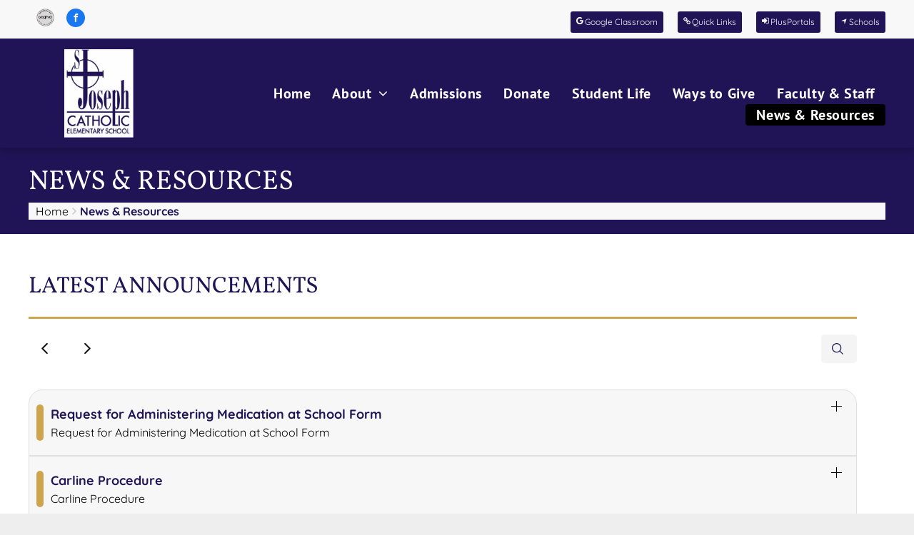

--- FILE ---
content_type: text/html;charset=utf-8
request_url: https://www.stjosephcesthibodaux.org/news?announcement_paging_p=4
body_size: 65816
content:
<!doctype html >
<html xmlns="http://www.w3.org/1999/xhtml" lang="en"
      class="">
<head>
    <meta charset="utf-8">
    




































<script type="text/javascript">
    window._currentDevice = 'desktop';
    window.Parameters = window.Parameters || {
        HomeUrl: 'https://www.stjosephcesthibodaux.org/',
        AccountUUID: '812ba5a15c954f8791c3998578c12a19',
        SystemID: 'US_DIRECT_PRODUCTION',
        SiteAlias: 'fbdc2ff0',
        SiteType: atob('RFVEQU9ORQ=='),
        PublicationDate: 'Thu Jan 16 14:04:48 UTC 2025',
        ExternalUid: null,
        IsSiteMultilingual: false,
        InitialPostAlias: '',
        InitialPostPageUuid: '',
        InitialDynamicItem: '',
        DynamicPageInfo: {
            isDynamicPage: false,
            base64JsonRowData: 'null',
        },
        InitialPageAlias: 'news',
        InitialPageUuid: '1ae01a6fe1c44b9a89aedd0ab5896b34',
        InitialPageId: '30161162',
        InitialEncodedPageAlias: 'bmV3cw==',
        InitialHeaderUuid: 'adc868541a5d435f951429e8e06a435f',
        CurrentPageUrl: '',
        IsCurrentHomePage: false,
        AllowAjax: false,
        AfterAjaxCommand: null,
        HomeLinkText: 'Back To Home',
        UseGalleryModule: false,
        CurrentThemeName: 'Layout Theme',
        ThemeVersion: '51090',
        DefaultPageAlias: '',
        RemoveDID: true,
        WidgetStyleID: null,
        IsHeaderFixed: false,
        IsHeaderSkinny: false,
        IsBfs: true,
        StorePageAlias: 'null',
        StorePagesUrls: 'e30=',
        IsNewStore: 'false',
        StorePath: '',
        StoreId: 'null',
        StoreVersion: 0,
        StoreBaseUrl: '',
        StoreCleanUrl: true,
        StoreDisableScrolling: true,
        IsStoreSuspended: false,
        HasCustomDomain: true,
        SimpleSite: false,
        showCookieNotification: false,
        cookiesNotificationMarkup: 'null',
        translatedPageUrl: '',
        isFastMigrationSite: false,
        sidebarPosition: 'NA',
        currentLanguage: 'en',
        currentLocale: 'en',
        NavItems: '{}',
        errors: {
            general: 'There was an error connecting to the page.<br/> Make sure you are not offline.',
            password: 'Incorrect name/password combination',
            tryAgain: 'Try again'
        },
        NavigationAreaParams: {
            ShowBackToHomeOnInnerPages: true,
            NavbarSize: -1,
            NavbarLiveHomePage: 'https://www.stjosephcesthibodaux.org/',
            BlockContainerSelector: '.dmBody',
            NavbarSelector: '#dmNav:has(a)',
            SubNavbarSelector: '#subnav_main'
        },
        hasCustomCode: true,
        planID: '7',
        customTemplateId: 'null',
        siteTemplateId: 'null',
        productId: 'DM_DIRECT',
        disableTracking: false,
        pageType: 'FROM_SCRATCH',
        isRuntimeServer: true,
        isInEditor: false,
        hasNativeStore: false,
        defaultLang: 'en',
        hamburgerMigration: null,
        isFlexSite: false
    };

    window.Parameters.LayoutID = {};
    window.Parameters.LayoutID[window._currentDevice] = 6;
    window.Parameters.LayoutVariationID = {};
    window.Parameters.LayoutVariationID[window._currentDevice] = 5;
</script>





















<!-- Injecting site-wide to the head -->




<!-- End Injecting site-wide to the head -->

<!-- Inject secured cdn script -->


<!-- ========= Meta Tags ========= -->
<!-- PWA settings -->
<script>
    function toHash(str) {
        var hash = 5381, i = str.length;
        while (i) {
            hash = hash * 33 ^ str.charCodeAt(--i)
        }
        return hash >>> 0
    }
</script>
<script>
    (function (global) {
    //const cacheKey = global.cacheKey;
    const isOffline = 'onLine' in navigator && navigator.onLine === false;
    const hasServiceWorkerSupport = 'serviceWorker' in navigator;
    if (isOffline) {
        console.log('offline mode');
    }
    if (!hasServiceWorkerSupport) {
        console.log('service worker is not supported');
    }
    if (hasServiceWorkerSupport && !isOffline) {
        window.addEventListener('load', function () {
            const serviceWorkerPath = '/runtime-service-worker.js?v=3';
            navigator.serviceWorker
                .register(serviceWorkerPath, { scope: './' })
                .then(
                    function (registration) {
                        // Registration was successful
                        console.log(
                            'ServiceWorker registration successful with scope: ',
                            registration.scope
                        );
                    },
                    function (err) {
                        // registration failed :(
                        console.log('ServiceWorker registration failed: ', err);
                    }
                )
                .catch(function (err) {
                    console.log(err);
                });
        });

        // helper function to refresh the page
        var refreshPage = (function () {
            var refreshing;
            return function () {
                if (refreshing) return;
                // prevent multiple refreshes
                var refreshkey = 'refreshed' + location.href;
                var prevRefresh = localStorage.getItem(refreshkey);
                if (prevRefresh) {
                    localStorage.removeItem(refreshkey);
                    if (Date.now() - prevRefresh < 30000) {
                        return; // dont go into a refresh loop
                    }
                }
                refreshing = true;
                localStorage.setItem(refreshkey, Date.now());
                console.log('refereshing page');
                window.location.reload();
            };
        })();

        function messageServiceWorker(data) {
            return new Promise(function (resolve, reject) {
                if (navigator.serviceWorker.controller) {
                    var worker = navigator.serviceWorker.controller;
                    var messageChannel = new MessageChannel();
                    messageChannel.port1.onmessage = replyHandler;
                    worker.postMessage(data, [messageChannel.port2]);
                    function replyHandler(event) {
                        resolve(event.data);
                    }
                } else {
                    resolve();
                }
            });
        }
    }
})(window);
</script>
<!-- Add manifest -->
<!-- End PWA settings -->



<link rel="canonical" href="https://www.stjosephcesthibodaux.org/news">

<meta id="view" name="viewport" content="initial-scale=1, minimum-scale=1, maximum-scale=5, viewport-fit=cover">
<meta name="apple-mobile-web-app-capable" content="yes">

<!--Add favorites icons-->

<link rel="apple-touch-icon"
      href="https://irp.cdn-website.com/fbdc2ff0/dms3rep/multi/st_joseph_catholic_elementary-04d2bf5b.jpg"/>

<link rel="icon" type="image/x-icon" href="https://irp.cdn-website.com/fbdc2ff0/site_favicon_16_1692778637343.ico"/>

<!-- End favorite icons -->
<link rel="preconnect" href="https://lirp.cdn-website.com/"/>



<!-- render the required CSS and JS in the head section -->
<script id='d-js-dmapi'>
    window.SystemID = 'US_DIRECT_PRODUCTION';

    if (!window.dmAPI) {
        window.dmAPI = {
            registerExternalRuntimeComponent: function () {
            },
            getCurrentDeviceType: function () {
                return window._currentDevice;
            },
            runOnReady: (ns, fn) => {
                const safeFn = dmAPI.toSafeFn(fn);
                ns = ns || 'global_' + Math.random().toString(36).slice(2, 11);
                const eventName = 'afterAjax.' + ns;

                if (document.readyState === 'complete') {
                    $.DM.events.off(eventName).on(eventName, safeFn);
                    setTimeout(function () {
                        safeFn({
                            isAjax: false,
                        });
                    }, 0);
                } else {
                    window?.waitForDeferred?.('dmAjax', () => {
                        $.DM.events.off(eventName).on(eventName, safeFn);
                        safeFn({
                            isAjax: false,
                        });
                    });
                }
            },
            toSafeFn: (fn) => {
                if (fn?.safe) {
                    return fn;
                }
                const safeFn = function (...args) {
                    try {
                        return fn?.apply(null, args);
                    } catch (e) {
                        console.log('function failed ' + e.message);
                    }
                };
                safeFn.safe = true;
                return safeFn;
            }
        };
    }

    if (!window.requestIdleCallback) {
        window.requestIdleCallback = function (fn) {
            setTimeout(fn, 0);
        }
    }
</script>

<!-- loadCSS function header.jsp-->






<script id="d-js-load-css">
/**
 * There are a few <link> tags with CSS resource in them that are preloaded in the page
 * in each of those there is a "onload" handler which invokes the loadCSS callback
 * defined here.
 * We are monitoring 3 main CSS files - the runtime, the global and the page.
 * When each load we check to see if we can append them all in a batch. If threre
 * is no page css (which may happen on inner pages) then we do not wait for it
 */
(function () {
  let cssLinks = {};
  function loadCssLink(link) {
    link.onload = null;
    link.rel = "stylesheet";
    link.type = "text/css";
  }
  
    function checkCss() {
      const pageCssLink = document.querySelector("[id*='CssLink']");
      const widgetCssLink = document.querySelector("[id*='widgetCSS']");

        if (cssLinks && cssLinks.runtime && cssLinks.global && (!pageCssLink || cssLinks.page) && (!widgetCssLink || cssLinks.widget)) {
            const storedRuntimeCssLink = cssLinks.runtime;
            const storedPageCssLink = cssLinks.page;
            const storedGlobalCssLink = cssLinks.global;
            const storedWidgetCssLink = cssLinks.widget;

            storedGlobalCssLink.disabled = true;
            loadCssLink(storedGlobalCssLink);

            if (storedPageCssLink) {
                storedPageCssLink.disabled = true;
                loadCssLink(storedPageCssLink);
            }

            if(storedWidgetCssLink) {
                storedWidgetCssLink.disabled = true;
                loadCssLink(storedWidgetCssLink);
            }

            storedRuntimeCssLink.disabled = true;
            loadCssLink(storedRuntimeCssLink);

            requestAnimationFrame(() => {
                setTimeout(() => {
                    storedRuntimeCssLink.disabled = false;
                    storedGlobalCssLink.disabled = false;
                    if (storedPageCssLink) {
                      storedPageCssLink.disabled = false;
                    }
                    if (storedWidgetCssLink) {
                      storedWidgetCssLink.disabled = false;
                    }
                    // (SUP-4179) Clear the accumulated cssLinks only when we're
                    // sure that the document has finished loading and the document 
                    // has been parsed.
                    if(document.readyState === 'interactive') {
                      cssLinks = null;
                    }
                }, 0);
            });
        }
    }
  

  function loadCSS(link) {
    try {
      var urlParams = new URLSearchParams(window.location.search);
      var noCSS = !!urlParams.get("nocss");
      var cssTimeout = urlParams.get("cssTimeout") || 0;

      if (noCSS) {
        return;
      }
      if (link.href && link.href.includes("d-css-runtime")) {
        cssLinks.runtime = link;
        checkCss();
      } else if (link.id === "siteGlobalCss") {
        cssLinks.global = link;
        checkCss();
      } 
      
      else if (link.id && link.id.includes("CssLink")) {
        cssLinks.page = link;
        checkCss();
      } else if (link.id && link.id.includes("widgetCSS")) {
        cssLinks.widget = link;
        checkCss();
      }
      
      else {
        requestIdleCallback(function () {
          window.setTimeout(function () {
            loadCssLink(link);
          }, parseInt(cssTimeout, 10));
        });
      }
    } catch (e) {
      throw e
    }
  }
  window.loadCSS = window.loadCSS || loadCSS;
})();
</script>



<script data-role="deferred-init" type="text/javascript">
    /* usage: window.getDeferred(<deferred name>).resolve() or window.getDeferred(<deferred name>).promise.then(...)*/
    function Def() {
        this.promise = new Promise((function (a, b) {
            this.resolve = a, this.reject = b
        }).bind(this))
    }

    const defs = {};
    window.getDeferred = function (a) {
        return null == defs[a] && (defs[a] = new Def), defs[a]
    }
    window.waitForDeferred = function (b, a, c) {
        let d = window?.getDeferred?.(b);
        d
            ? d.promise.then(a)
            : c && ["complete", "interactive"].includes(document.readyState)
                ? setTimeout(a, 1)
                : c
                    ? document.addEventListener("DOMContentLoaded", a)
                    : console.error(`Deferred  does not exist`);
    };
</script>
<style id="forceCssIncludes">
    /* This file is auto-generated from a `scss` file with the same name */

.videobgwrapper{overflow:hidden;position:absolute;z-index:0;width:100%;height:100%;top:0;left:0;pointer-events:none;border-radius:inherit}.videobgframe{position:absolute;width:101%;height:100%;top:50%;left:50%;transform:translateY(-50%) translateX(-50%);object-fit:fill}#dm video.videobgframe{margin:0}@media (max-width:767px){.dmRoot .dmPhotoGallery.newPhotoGallery:not(.photo-gallery-done){min-height:80vh}}@media (min-width:1025px){.dmRoot .dmPhotoGallery.newPhotoGallery:not(.photo-gallery-done){min-height:45vh}}@media (min-width:768px) and (max-width:1024px){.responsiveTablet .dmPhotoGallery.newPhotoGallery:not(.photo-gallery-done){min-height:45vh}}#dm [data-show-on-page-only]{display:none!important}#dmRoot div.stickyHeaderFix div.site_content{margin-top:0!important}#dmRoot div.stickyHeaderFix div.hamburger-header-container{position:relative}
    

</style>
<style id="cssVariables" type="text/css">
    :root {
  --color_1: rgba(0, 0, 0, 1);
  --color_2: rgba(32, 20, 86, 1);
  --color_3: rgba(206, 165, 77, 1);
  --color_4: rgba(255,255,255,1);
  --color_5: rgba(248, 248, 248, 1);
  --color_6: rgba(226, 4, 91, 1);
  --color_7: rgba(34, 0, 255, 1);
  --color_8: rgba(197, 211, 230, 1);
}
</style>























<!-- Google Fonts Include -->













<!-- loadCSS function fonts.jsp-->



<link type="text/css" rel="stylesheet" href="https://irp.cdn-website.com/fonts/css2?family=Abril+Fatface:ital,wght@0,400&family=Cinzel:ital,wght@0,400..900;1,400..900&family=Vollkorn:ital,wght@0,400..900;1,400..900&family=Roboto:ital,wght@0,100;0,300;0,400;0,500;0,700;0,900;1,100;1,300;1,400;1,500;1,700;1,900&family=Heebo:ital,wght@0,100..900;1,100..900&family=Montserrat:ital,wght@0,100..900;1,100..900&family=Lora:ital,wght@0,400..700;1,400..700&family=Quicksand:ital,wght@0,300..700;1,300..700&family=PT+Sans:ital,wght@0,400;0,700;1,400;1,700&family=Bree+Serif:ital,wght@0,400&family=Comfortaa:ital,wght@0,300..700;1,300..700&amp;subset=latin-ext&amp;display=swap"  />

<style>
@font-face {
  font-family: "Garamond Condensed Light Regular";
  src: url("https://irp.cdn-website.com/fbdc2ff0/fonts/Garamond+Condensed+Light+Regular-6079_400.ttf");
  font-weight: 400;
  font-style: normal;
}
</style>






<!-- RT CSS Include d-css-runtime-desktop-one-package-structured-global-->
<link rel="stylesheet" type="text/css" href="https://static.cdn-website.com/mnlt/production/6094/_dm/s/rt/dist/css/d-css-runtime-desktop-one-package-structured-global.min.css" />

<!-- End of RT CSS Include -->

<link type="text/css" rel="stylesheet" href="https://irp.cdn-website.com/WIDGET_CSS/7e72ae2710520b18ebdf7b14cf05ec2d.css" id="widgetCSS" />

<!-- Support `img` size attributes -->
<style>img[width][height] {
  height: auto;
}</style>

<!-- Support showing sticky element on page only -->
<style>
  body[data-page-alias="news"] #dm [data-show-on-page-only="news"] {
    display: block !important;
  }
</style>

<!-- This is populated in Ajax navigation -->
<style id="pageAdditionalWidgetsCss" type="text/css">
</style>




<!-- Site CSS -->
<link type="text/css" rel="stylesheet" href="https://irp.cdn-website.com/fbdc2ff0/files/fbdc2ff0_1.min.css?v=106" id="siteGlobalCss" />



<style id="customWidgetStyle" type="text/css">
    
</style>
<style id="innerPagesStyle" type="text/css">
    
</style>


<style
        id="additionalGlobalCss" type="text/css"
>
</style>

<style id="pagestyle" type="text/css">
    *#dm *.dmBody div.u_1330520436
{
	background-color:var(--color_3) !important;
}
*#dm *.dmBody *.u_1120293822:before
{
	opacity:0.5 !important;
	background-color:var(--color_4) !important;
}
*#dm *.dmBody *.u_1120293822.before
{
	opacity:0.5 !important;
	background-color:var(--color_4) !important;
}
*#dm *.dmBody *.u_1120293822>.bgExtraLayerOverlay
{
	opacity:0.5 !important;
	background-color:var(--color_4) !important;
}
*#dm *.dmBody div.u_1593594222
{
	background-image:initial !important;
	background-color:var(--color_4) !important;
}
*#dm *.dmBody div.u_Accreditation
{
	background-color:var(--color_3) !important;
}
*#dm *.dmBody nav.u_1260612605
{
	color:black !important;
}
*#dm *.dmBody div.u_1120293822:before
{
	opacity:0.98 !important;
	background-image:linear-gradient(135deg,rgba(0,135,82,1) 0,rgba(0,85,51,1) 100%) !important;
}
*#dm *.dmBody div.u_1120293822.before
{
	opacity:0.98 !important;
	background-image:linear-gradient(135deg,rgba(0,135,82,1) 0,rgba(0,85,51,1) 100%) !important;
}
*#dm *.dmBody div.u_1120293822>.bgExtraLayerOverlay
{
	opacity:0.98 !important;
	background-image:linear-gradient(135deg,rgba(0,135,82,1) 0,rgba(0,85,51,1) 100%) !important;
}
*#dm *.dmBody div.u_1120293822
{
	background-color:rgba(0,85,51,1) !important;
	background-repeat:no-repeat !important;
	background-image:url(https://lirp.cdn-website.com/fbdc2ff0/dms3rep/multi/opt/logopng-2880w.png) !important;
}
*#dm *.dmBody div.u_1678670908
{
	background-image:none !important;
	background-color:var(--color_4) !important;
	background-repeat:no-repeat !important;
	background-size:cover !important;
}
*#dm *.dmBody div.u_1416054395
{
	background-image:none !important;
	background-color:var(--color_3) !important;
	background-repeat:no-repeat !important;
	background-size:cover !important;
}
*#dm *.dmBody div.u_1750842542
{
	background-image:none !important;
	background-color:rgba(0,0,0,0) !important;
	background-repeat:no-repeat !important;
	background-size:cover !important;
}
*#dm *.dmBody *.u_1473879417:before
{
	opacity:0.5 !important;
	background-color:rgb(56,56,56) !important;
}
*#dm *.dmBody *.u_1473879417.before
{
	opacity:0.5 !important;
	background-color:rgb(56,56,56) !important;
}
*#dm *.dmBody *.u_1473879417>.bgExtraLayerOverlay
{
	opacity:0.5 !important;
	background-color:rgb(56,56,56) !important;
}
*#dm *.dmBody div.u_1473879417:before
{
	background-color:var(--color_1) !important;
	opacity:0.79 !important;
}
*#dm *.dmBody div.u_1473879417.before
{
	background-color:var(--color_1) !important;
	opacity:0.79 !important;
}
*#dm *.dmBody div.u_1473879417>.bgExtraLayerOverlay
{
	background-color:var(--color_1) !important;
	opacity:0.79 !important;
}
*#dm *.dmBody div.u_1473879417
{
	background-image:none !important;
	background-color:var(--color_3) !important;
	background-repeat:no-repeat !important;
}
*#dm *.dmBody div.u_Welcome
{
	background-image:initial !important;
	background-color:var(--color_4) !important;
}
*#dm *.dmBody *.u_MissionandVision:before
{
	opacity:0.5 !important;
	background-color:var(--color_4) !important;
}
*#dm *.dmBody *.u_MissionandVision.before
{
	opacity:0.5 !important;
	background-color:var(--color_4) !important;
}
*#dm *.dmBody *.u_MissionandVision>.bgExtraLayerOverlay
{
	opacity:0.5 !important;
	background-color:var(--color_4) !important;
}
*#dm *.dmBody div.u_MissionandVision:before
{
	opacity:0.98 !important;
	background-image:linear-gradient(135deg,rgba(0,135,82,1) 0,rgba(0,85,51,1) 100%) !important;
}
*#dm *.dmBody div.u_MissionandVision.before
{
	opacity:0.98 !important;
	background-image:linear-gradient(135deg,rgba(0,135,82,1) 0,rgba(0,85,51,1) 100%) !important;
}
*#dm *.dmBody div.u_MissionandVision>.bgExtraLayerOverlay
{
	opacity:0.98 !important;
	background-image:linear-gradient(135deg,rgba(0,135,82,1) 0,rgba(0,85,51,1) 100%) !important;
}
*#dm *.dmBody div.u_MissionandVision
{
	background-color:rgba(0,85,51,1) !important;
	background-repeat:no-repeat !important;
	background-image:url(https://lirp.cdn-website.com/fbdc2ff0/dms3rep/multi/opt/logopng-2880w.png) !important;
}
*#dm *.dmBody div.u_OurHistorr
{
	background-image:none !important;
	background-color:var(--color_4) !important;
	background-repeat:no-repeat !important;
	background-size:cover !important;
}
*#dm *.dmBody div.u_OurTraditions
{
	background-image:none !important;
	background-color:var(--color_3) !important;
	background-repeat:no-repeat !important;
	background-size:cover !important;
}
*#dm *.dmBody div.u_WhatMakesUsDifferent
{
	background-image:none !important;
	background-color:rgba(0,0,0,0) !important;
	background-repeat:no-repeat !important;
	background-size:cover !important;
}
*#dm *.dmBody *.u_SchoolProfile:before
{
	opacity:0.5 !important;
	background-color:rgb(56,56,56) !important;
}
*#dm *.dmBody *.u_SchoolProfile.before
{
	opacity:0.5 !important;
	background-color:rgb(56,56,56) !important;
}
*#dm *.dmBody *.u_SchoolProfile>.bgExtraLayerOverlay
{
	opacity:0.5 !important;
	background-color:rgb(56,56,56) !important;
}
*#dm *.dmBody div.u_SchoolProfile:before
{
	background-color:var(--color_1) !important;
	opacity:0.79 !important;
}
*#dm *.dmBody div.u_SchoolProfile.before
{
	background-color:var(--color_1) !important;
	opacity:0.79 !important;
}
*#dm *.dmBody div.u_SchoolProfile>.bgExtraLayerOverlay
{
	background-color:var(--color_1) !important;
	opacity:0.79 !important;
}
*#dm *.dmBody div.u_SchoolProfile
{
	background-image:none !important;
	background-color:var(--color_3) !important;
	background-repeat:no-repeat !important;
}
*#dm *.dmBody div.u_OurHistory
{
	background-image:none !important;
	background-color:var(--color_4) !important;
	background-repeat:no-repeat !important;
	background-size:cover !important;
}
*#dm *.dmBody div.u_pa_5083532
{
	background-image:none !important;
	background-color:var(--color_4) !important;
	background-repeat:no-repeat !important;
	background-size:cover !important;
}
*#dm *.dmBody nav.u_1388007022
{
	color:white !important;
}
*#dm *.dmBody div.u_TheAdmissionsProcess
{
	background-image:initial !important;
	background-color:var(--color_4) !important;
}
*#dm *.dmBody div.u_TuitionandFinancialAid
{
	background-image:none !important;
	background-color:var(--color_4) !important;
	background-repeat:no-repeat !important;
	background-size:cover !important;
}
*#dm *.dmBody div.u_VisitUs
{
	background-image:none !important;
	background-color:var(--color_3) !important;
	background-repeat:no-repeat !important;
	background-size:cover !important;
}
*#dm *.dmBody nav.u_1992461910
{
	color:white !important;
}
*#dm *.dmBody div.u_AdmissionsProcess
{
	background-image:initial !important;
	background-color:var(--color_4) !important;
}
*#dm *.dmBody div.u_AdmissionsFAQs
{
	background-image:none !important;
	background-color:rgba(0,0,0,0) !important;
	background-repeat:no-repeat !important;
	background-size:cover !important;
}
*#dm *.dmBody *.u_OpenHouse:before
{
	opacity:0.5 !important;
	background-color:rgb(56,56,56) !important;
}
*#dm *.dmBody *.u_OpenHouse.before
{
	opacity:0.5 !important;
	background-color:rgb(56,56,56) !important;
}
*#dm *.dmBody *.u_OpenHouse>.bgExtraLayerOverlay
{
	opacity:0.5 !important;
	background-color:rgb(56,56,56) !important;
}
*#dm *.dmBody div.u_OpenHouse:before
{
	background-color:var(--color_1) !important;
	opacity:0.79 !important;
}
*#dm *.dmBody div.u_OpenHouse.before
{
	background-color:var(--color_1) !important;
	opacity:0.79 !important;
}
*#dm *.dmBody div.u_OpenHouse>.bgExtraLayerOverlay
{
	background-color:var(--color_1) !important;
	opacity:0.79 !important;
}
*#dm *.dmBody div.u_OpenHouse
{
	background-image:none !important;
	background-color:var(--color_3) !important;
	background-repeat:no-repeat !important;
}
*#dm *.dmBody div.u_TheAcademicsOverview
{
	background-image:initial !important;
	background-color:var(--color_4) !important;
}
*#dm *.dmBody div.u_AcademicsOverview
{
	background-image:initial !important;
	background-color:var(--color_4) !important;
}
*#dm *.dmBody *.u_pa_4692819:before
{
	opacity:0.5 !important;
	background-color:var(--color_4) !important;
}
*#dm *.dmBody *.u_pa_4692819.before
{
	opacity:0.5 !important;
	background-color:var(--color_4) !important;
}
*#dm *.dmBody *.u_pa_4692819>.bgExtraLayerOverlay
{
	opacity:0.5 !important;
	background-color:var(--color_4) !important;
}
*#dm *.dmBody div.u_pa_4692819
{
	background-color:rgba(0,85,51,1) !important;
	background-repeat:no-repeat !important;
	background-image:url(https://lirp.cdn-website.com/fbdc2ff0/dms3rep/multi/opt/logopng-2880w.png) !important;
}
*#dm *.dmBody div.u_Curriculum
{
	background-image:none !important;
	background-color:var(--color_4) !important;
	background-repeat:no-repeat !important;
	background-size:cover !important;
}
*#dm *.dmBody div.u_AcademicCounseling
{
	background-image:none !important;
	background-color:var(--color_3) !important;
	background-repeat:no-repeat !important;
	background-size:cover !important;
}
*#dm *.dmBody *.u_TechnologyandInnovation:before
{
	opacity:0.5 !important;
	background-color:rgb(56,56,56) !important;
}
*#dm *.dmBody *.u_TechnologyandInnovation.before
{
	opacity:0.5 !important;
	background-color:rgb(56,56,56) !important;
}
*#dm *.dmBody *.u_TechnologyandInnovation>.bgExtraLayerOverlay
{
	opacity:0.5 !important;
	background-color:rgb(56,56,56) !important;
}
*#dm *.dmBody div.u_TechnologyandInnovation:before
{
	background-color:var(--color_1) !important;
	opacity:0.79 !important;
}
*#dm *.dmBody div.u_TechnologyandInnovation.before
{
	background-color:var(--color_1) !important;
	opacity:0.79 !important;
}
*#dm *.dmBody div.u_TechnologyandInnovation>.bgExtraLayerOverlay
{
	background-color:var(--color_1) !important;
	opacity:0.79 !important;
}
*#dm *.dmBody div.u_TechnologyandInnovation
{
	background-image:none !important;
	background-color:var(--color_3) !important;
	background-repeat:no-repeat !important;
}
*#dm *.dmBody div.u_AcademicResources
{
	background-image:none !important;
	background-color:rgba(0,0,0,0) !important;
	background-repeat:no-repeat !important;
	background-size:cover !important;
}
*#dm *.dmBody div.u_pa_4692819:before
{
	opacity:0.98 !important;
	background-color:var(--color_2) !important;
}
*#dm *.dmBody div.u_pa_4692819.before
{
	opacity:0.98 !important;
	background-color:var(--color_2) !important;
}
*#dm *.dmBody div.u_pa_4692819>.bgExtraLayerOverlay
{
	opacity:0.98 !important;
	background-color:var(--color_2) !important;
}
*#dm *.dmBody div.u_TheClubsandActivities
{
	background-image:initial !important;
	background-color:var(--color_4) !important;
}
*#dm *.dmBody div.u_ClubsandActivities
{
	background-image:initial !important;
	background-color:var(--color_4) !important;
}
*#dm *.dmBody div.u_StudentResources
{
	background-image:none !important;
	background-color:var(--color_4) !important;
	background-repeat:no-repeat !important;
	background-size:cover !important;
}
*#dm *.dmBody *.u_Events:before
{
	opacity:0.5 !important;
	background-color:rgb(56,56,56) !important;
}
*#dm *.dmBody *.u_Events.before
{
	opacity:0.5 !important;
	background-color:rgb(56,56,56) !important;
}
*#dm *.dmBody *.u_Events>.bgExtraLayerOverlay
{
	opacity:0.5 !important;
	background-color:rgb(56,56,56) !important;
}
*#dm *.dmBody div.u_Events:before
{
	background-color:var(--color_1) !important;
	opacity:0.79 !important;
}
*#dm *.dmBody div.u_Events.before
{
	background-color:var(--color_1) !important;
	opacity:0.79 !important;
}
*#dm *.dmBody div.u_Events>.bgExtraLayerOverlay
{
	background-color:var(--color_1) !important;
	opacity:0.79 !important;
}
*#dm *.dmBody div.u_pa_9844041
{
	background-image:none !important;
	background-color:var(--color_3) !important;
	background-repeat:no-repeat !important;
	background-size:cover !important;
}
*#dm *.dmBody div.u_pa_5173111
{
	background-image:none !important;
	background-color:rgba(0,0,0,0) !important;
	background-repeat:no-repeat !important;
	background-size:cover !important;
}
*#dm *.dmBody div.u_Athletics
{
	background-image:none !important;
	background-color:var(--color_5) !important;
	background-repeat:no-repeat !important;
	background-size:cover !important;
}
*#dm *.dmBody div.u_Events
{
	background-image:none !important;
	background-color:var(--color_5) !important;
	background-repeat:no-repeat !important;
}
*#dm *.dmBody *.u_SpecialEvents:before
{
	opacity:0.5 !important;
	background-color:rgb(56,56,56) !important;
}
*#dm *.dmBody *.u_SpecialEvents.before
{
	opacity:0.5 !important;
	background-color:rgb(56,56,56) !important;
}
*#dm *.dmBody *.u_SpecialEvents>.bgExtraLayerOverlay
{
	opacity:0.5 !important;
	background-color:rgb(56,56,56) !important;
}
*#dm *.dmBody div.u_SpecialEvents:before
{
	background-color:var(--color_1) !important;
	opacity:0.79 !important;
}
*#dm *.dmBody div.u_SpecialEvents.before
{
	background-color:var(--color_1) !important;
	opacity:0.79 !important;
}
*#dm *.dmBody div.u_SpecialEvents>.bgExtraLayerOverlay
{
	background-color:var(--color_1) !important;
	opacity:0.79 !important;
}
*#dm *.dmBody div.u_SpecialEvents
{
	background-image:none !important;
	background-color:var(--color_5) !important;
	background-repeat:no-repeat !important;
}
*#dm *.dmBody nav.u_1038930037
{
	color:white !important;
}
*#dm *.dmBody div.u_ThePTA
{
	background-image:initial !important;
	background-color:var(--color_4) !important;
}
*#dm *.dmBody div.u_PTA
{
	background-image:initial !important;
	background-color:var(--color_4) !important;
}
*#dm *.dmBody div.u_LinksandFiles
{
	background-image:none !important;
	background-color:var(--color_4) !important;
	background-repeat:no-repeat !important;
	background-size:cover !important;
}
*#dm *.dmBody div.u_pa_8366229
{
	background-image:none !important;
	background-color:var(--color_5) !important;
	background-repeat:no-repeat !important;
	background-size:cover !important;
}
*#dm *.dmBody *.u_Volunteer:before
{
	opacity:0.5 !important;
	background-color:rgb(56,56,56) !important;
}
*#dm *.dmBody *.u_Volunteer.before
{
	opacity:0.5 !important;
	background-color:rgb(56,56,56) !important;
}
*#dm *.dmBody *.u_Volunteer>.bgExtraLayerOverlay
{
	opacity:0.5 !important;
	background-color:rgb(56,56,56) !important;
}
*#dm *.dmBody div.u_Volunteer:before
{
	background-color:var(--color_1) !important;
	opacity:0.79 !important;
}
*#dm *.dmBody div.u_Volunteer.before
{
	background-color:var(--color_1) !important;
	opacity:0.79 !important;
}
*#dm *.dmBody div.u_Volunteer>.bgExtraLayerOverlay
{
	background-color:var(--color_1) !important;
	opacity:0.79 !important;
}
*#dm *.dmBody div.u_Volunteer
{
	background-image:none !important;
	background-color:var(--color_5) !important;
	background-repeat:no-repeat !important;
}
*#dm *.dmBody div.u_AlumniInformation
{
	background-image:none !important;
	background-color:rgba(0,0,0,0) !important;
	background-repeat:no-repeat !important;
	background-size:cover !important;
}
*#dm *.dmBody *.u_pa_4849192:before
{
	opacity:0.5 !important;
	background-color:rgb(56,56,56) !important;
}
*#dm *.dmBody *.u_pa_4849192.before
{
	opacity:0.5 !important;
	background-color:rgb(56,56,56) !important;
}
*#dm *.dmBody *.u_pa_4849192>.bgExtraLayerOverlay
{
	opacity:0.5 !important;
	background-color:rgb(56,56,56) !important;
}
*#dm *.dmBody div.u_pa_4849192:before
{
	background-color:var(--color_1) !important;
	opacity:0.79 !important;
}
*#dm *.dmBody div.u_pa_4849192.before
{
	background-color:var(--color_1) !important;
	opacity:0.79 !important;
}
*#dm *.dmBody div.u_pa_4849192>.bgExtraLayerOverlay
{
	background-color:var(--color_1) !important;
	opacity:0.79 !important;
}
*#dm *.dmBody div.u_pa_4849192
{
	background-image:none !important;
	background-color:var(--color_5) !important;
	background-repeat:no-repeat !important;
}
*#dm *.dmBody div.u_1112952761
{
	background-color:var(--color_2) !important;
	box-shadow:rgba(0,0,0,0.25) 0 3px 11px 0 !important;
	-moz-box-shadow:rgba(0,0,0,0.25) 0 3px 11px 0 !important;
	-webkit-box-shadow:rgba(0,0,0,0.25) 0 3px 11px 0 !important;
}
*#dm *.dmBody div.u_1277008739 .page-title-content
{
	color:var(--color_4) !important;
}
*#dm *.dmBody div.u_1236941264
{
	background-color:var(--color_5) !important;
}
*#dm *.dmBody div.u_1274059648 hr
{
	color:var(--color_3) !important;
	border-top-width:3px !important;
	border-top-style:solid !important;
}
*#dm *.dmBody div.u_1789241815 .linkTextStyle
{
	color:rgba(34,0,255,1) !important;
}
*#dm *.dmBody div.u_1024358698
{
	background-color:var(--color_4) !important;
}
*#dm *.dmBody div.u_1976695524 hr
{
	color:var(--color_3) !important;
}
*#dm *.dmBody div.u_1221075941 hr
{
	color:var(--color_3) !important;
	border-top-width:3px !important;
	border-top-style:solid !important;
}
*#dm *.dmBody div.u_1644800494 hr
{
	color:var(--color_3) !important;
	border-top-width:3px !important;
	border-top-style:solid !important;
}
*#dm *.dmBody div.u_1048151641 .collapsibleEvent
{
	background-color:var(--color_4) !important;
}
*#dm *.dmBody div.u_1048151641 .eventTitle
{
	font-weight:bold !important;
}
*#dm *.dmBody div.u_1048151641 .fc-toolbar-title
{
	font-weight:bold !important;
	color:var(--color_2) !important;
}
*#dm *.dmBody div.u_1048151641 .fc-daygrid-day-number
{
	font-weight:normal !important;
}
*#dm *.dmBody div.u_1374636083
{
	background-color:var(--color_4) !important;
}
*#dm *.dmBody div.u_1679539341 .anTitle
{
	color:var(--color_2) !important;
	font-weight:bold !important;
}
*#dm *.dmBody div.u_1703458601 .linkTextStyle
{
	color:var(--color_7) !important;
}
*#dm *.dmBody div.u_1606295745 .collapsibleEvent
{
	background-color:var(--color_4) !important;
}
*#dm *.dmBody div.u_1606295745 .eventTitle
{
	font-weight:bold !important;
}
*#dm *.dmBody div.u_1606295745 .fc-toolbar-title
{
	font-weight:bold !important;
	color:var(--color_2) !important;
}
*#dm *.dmBody div.u_1606295745 .fc-daygrid-day-number
{
	font-weight:normal !important;
}
*#dm *.dmBody nav.u_1199177399
{
	color:white !important;
}
*#dm *.dmBody div.u_QuickLinks
{
	background-color:var(--color_4) !important;
}

</style>

<style id="pagestyleDevice" type="text/css">
    *#dm *.dmBody div.u_1330520436
{
	float:none !important;
	top:0 !important;
	left:0 !important;
	width:100% !important;
	position:relative !important;
	height:auto !important;
	padding-top:0 !important;
	padding-left:0 !important;
	padding-bottom:0 !important;
	max-width:none !important;
	padding-right:0 !important;
	min-width:0 !important;
	text-align:center !important;
}
*#dm *.dmBody div.u_1593594222
{
	margin-left:0 !important;
	padding-top:80px !important;
	padding-left:40px !important;
	padding-bottom:80px !important;
	margin-top:0 !important;
	margin-bottom:0 !important;
	margin-right:0 !important;
	padding-right:40px !important;
	width:auto !important;
}
*#dm *.dmBody div.u_1367825137
{
	margin-left:0 !important;
	padding-top:0 !important;
	padding-left:0 !important;
	padding-bottom:0 !important;
	margin-top:0 !important;
	margin-bottom:0 !important;
	margin-right:0 !important;
	padding-right:40px !important;
}
*#dm *.dmBody div.u_Accreditation
{
	float:none !important;
	top:0 !important;
	left:0 !important;
	width:100% !important;
	position:relative !important;
	height:auto !important;
	padding-top:0 !important;
	padding-left:0 !important;
	padding-bottom:0 !important;
	max-width:none !important;
	padding-right:0 !important;
	min-width:0 !important;
	text-align:center !important;
}
*#dm *.dmBody div.u_1120293822
{
	padding-top:100px !important;
	padding-bottom:100px !important;
	padding-left:40px !important;
	padding-right:40px !important;
	width:auto !important;
	margin-left:0 !important;
	margin-top:0 !important;
	margin-bottom:0 !important;
	margin-right:0 !important;
	background-attachment:fixed !important;
	background-size:auto !important;
	background-position:50% 0 !important;
	background-repeat:repeat !important;
}
*#dm *.dmBody div.u_1678670908
{
	padding-top:80px !important;
	padding-left:40px !important;
	padding-bottom:80px !important;
	padding-right:40px !important;
	width:auto !important;
	background-position:50% 50% !important;
}
*#dm *.dmBody div.u_1416054395
{
	padding-top:80px !important;
	padding-left:40px !important;
	padding-bottom:80px !important;
	padding-right:40px !important;
	width:auto !important;
	background-position:50% 50% !important;
}
*#dm *.dmBody div.u_1473879417
{
	padding-top:80px !important;
	padding-left:40px !important;
	padding-bottom:80px !important;
	padding-right:40px !important;
	width:auto !important;
	margin-left:0 !important;
	margin-top:0 !important;
	margin-bottom:0 !important;
	margin-right:0 !important;
	background-repeat:no-repeat !important;
	background-size:cover !important;
	background-attachment:initial !important;
	background-position:0 50% !important;
}
*#dm *.dmBody div.u_1750842542
{
	padding-top:80px !important;
	padding-left:40px !important;
	padding-bottom:80px !important;
	padding-right:40px !important;
	width:auto !important;
	background-position:50% 50% !important;
	margin-left:0 !important;
	margin-top:0 !important;
	margin-bottom:0 !important;
	margin-right:0 !important;
}
*#dm *.dmBody div.u_Welcome
{
	margin-left:0 !important;
	padding-top:80px !important;
	padding-left:40px !important;
	padding-bottom:80px !important;
	margin-top:0 !important;
	margin-bottom:0 !important;
	margin-right:0 !important;
	padding-right:40px !important;
	width:auto !important;
}
*#dm *.dmBody div.u_MissionandVision
{
	padding-top:100px !important;
	padding-bottom:100px !important;
	padding-left:40px !important;
	padding-right:40px !important;
	width:auto !important;
	margin-left:0 !important;
	margin-top:0 !important;
	margin-bottom:0 !important;
	margin-right:0 !important;
	background-attachment:fixed !important;
	background-size:auto !important;
	background-position:50% 0 !important;
	background-repeat:repeat !important;
}
*#dm *.dmBody div.u_OurHistorr
{
	padding-top:80px !important;
	padding-left:40px !important;
	padding-bottom:80px !important;
	padding-right:40px !important;
	width:auto !important;
	background-position:50% 50% !important;
}
*#dm *.dmBody div.u_OurTraditions
{
	padding-top:80px !important;
	padding-left:40px !important;
	padding-bottom:80px !important;
	padding-right:40px !important;
	width:auto !important;
	background-position:50% 50% !important;
}
*#dm *.dmBody div.u_WhatMakesUsDifferent
{
	padding-top:80px !important;
	padding-left:40px !important;
	padding-bottom:80px !important;
	padding-right:40px !important;
	width:auto !important;
	background-position:50% 50% !important;
	margin-left:0 !important;
	margin-top:0 !important;
	margin-bottom:0 !important;
	margin-right:0 !important;
}
*#dm *.dmBody div.u_SchoolProfile
{
	padding-top:80px !important;
	padding-left:40px !important;
	padding-bottom:80px !important;
	padding-right:40px !important;
	width:auto !important;
	margin-left:0 !important;
	margin-top:0 !important;
	margin-bottom:0 !important;
	margin-right:0 !important;
	background-repeat:no-repeat !important;
	background-size:cover !important;
	background-attachment:initial !important;
	background-position:0 50% !important;
}
*#dm *.dmBody div.u_OurHistory
{
	padding-top:80px !important;
	padding-left:40px !important;
	padding-bottom:80px !important;
	padding-right:40px !important;
	width:auto !important;
	background-position:50% 50% !important;
}
*#dm *.dmBody div.u_pa_5083532
{
	padding-top:80px !important;
	padding-left:40px !important;
	padding-bottom:80px !important;
	padding-right:40px !important;
	width:auto !important;
	background-position:50% 50% !important;
}
*#dm *.dmBody div.u_TheAdmissionsProcess
{
	margin-left:0 !important;
	padding-top:80px !important;
	padding-left:40px !important;
	padding-bottom:80px !important;
	margin-top:0 !important;
	margin-bottom:0 !important;
	margin-right:0 !important;
	padding-right:40px !important;
	width:auto !important;
}
*#dm *.dmBody div.u_TuitionandFinancialAid
{
	padding-top:80px !important;
	padding-left:40px !important;
	padding-bottom:80px !important;
	padding-right:40px !important;
	width:auto !important;
	background-position:50% 50% !important;
}
*#dm *.dmBody div.u_VisitUs
{
	padding-top:80px !important;
	padding-left:40px !important;
	padding-bottom:80px !important;
	padding-right:40px !important;
	width:auto !important;
	background-position:50% 50% !important;
}
*#dm *.dmBody div.u_AdmissionsProcess
{
	margin-left:0 !important;
	padding-top:80px !important;
	padding-left:40px !important;
	padding-bottom:80px !important;
	margin-top:0 !important;
	margin-bottom:0 !important;
	margin-right:0 !important;
	padding-right:40px !important;
	width:auto !important;
}
*#dm *.dmBody div.u_AdmissionsFAQs
{
	padding-top:80px !important;
	padding-left:40px !important;
	padding-bottom:80px !important;
	padding-right:40px !important;
	width:auto !important;
	background-position:50% 50% !important;
	margin-left:0 !important;
	margin-top:0 !important;
	margin-bottom:0 !important;
	margin-right:0 !important;
}
*#dm *.dmBody div.u_OpenHouse
{
	padding-top:80px !important;
	padding-left:40px !important;
	padding-bottom:80px !important;
	padding-right:40px !important;
	width:auto !important;
	margin-left:0 !important;
	margin-top:0 !important;
	margin-bottom:0 !important;
	margin-right:0 !important;
	background-repeat:no-repeat !important;
	background-size:cover !important;
	background-attachment:initial !important;
	background-position:0 50% !important;
}
*#dm *.dmBody div.u_TheAcademicsOverview
{
	margin-left:0 !important;
	padding-top:80px !important;
	padding-left:40px !important;
	padding-bottom:80px !important;
	margin-top:0 !important;
	margin-bottom:0 !important;
	margin-right:0 !important;
	padding-right:40px !important;
	width:auto !important;
}
*#dm *.dmBody div.u_AcademicsOverview
{
	margin-left:0 !important;
	padding-top:80px !important;
	padding-left:40px !important;
	padding-bottom:80px !important;
	margin-top:0 !important;
	margin-bottom:0 !important;
	margin-right:0 !important;
	padding-right:40px !important;
	width:auto !important;
}
*#dm *.dmBody div.u_pa_4692819
{
	padding-top:100px !important;
	padding-bottom:100px !important;
	padding-left:40px !important;
	padding-right:40px !important;
	width:auto !important;
	margin-left:0 !important;
	margin-top:0 !important;
	margin-bottom:0 !important;
	margin-right:0 !important;
	background-attachment:fixed !important;
	background-size:auto !important;
	background-position:50% 0 !important;
	background-repeat:repeat !important;
}
*#dm *.dmBody div.u_Curriculum
{
	padding-top:80px !important;
	padding-left:40px !important;
	padding-bottom:80px !important;
	padding-right:40px !important;
	width:auto !important;
	background-position:50% 50% !important;
}
*#dm *.dmBody div.u_AcademicCounseling
{
	padding-top:80px !important;
	padding-left:40px !important;
	padding-bottom:80px !important;
	padding-right:40px !important;
	width:auto !important;
	background-position:50% 50% !important;
}
*#dm *.dmBody div.u_TechnologyandInnovation
{
	padding-top:80px !important;
	padding-left:40px !important;
	padding-bottom:80px !important;
	padding-right:40px !important;
	width:auto !important;
	margin-left:0 !important;
	margin-top:0 !important;
	margin-bottom:0 !important;
	margin-right:0 !important;
	background-repeat:no-repeat !important;
	background-size:cover !important;
	background-attachment:initial !important;
	background-position:0 50% !important;
}
*#dm *.dmBody div.u_AcademicResources
{
	padding-top:80px !important;
	padding-left:40px !important;
	padding-bottom:80px !important;
	padding-right:40px !important;
	width:auto !important;
	background-position:50% 50% !important;
	margin-left:0 !important;
	margin-top:0 !important;
	margin-bottom:0 !important;
	margin-right:0 !important;
}
*#dm *.dmBody div.u_TheClubsandActivities
{
	margin-left:0 !important;
	padding-top:80px !important;
	padding-left:40px !important;
	padding-bottom:80px !important;
	margin-top:0 !important;
	margin-bottom:0 !important;
	margin-right:0 !important;
	padding-right:40px !important;
	width:auto !important;
}
*#dm *.dmBody div.u_ClubsandActivities
{
	margin-left:0 !important;
	padding-top:80px !important;
	padding-left:40px !important;
	padding-bottom:80px !important;
	margin-top:0 !important;
	margin-bottom:0 !important;
	margin-right:0 !important;
	padding-right:40px !important;
	width:auto !important;
}
*#dm *.dmBody div.u_StudentResources
{
	padding-top:80px !important;
	padding-left:40px !important;
	padding-bottom:80px !important;
	padding-right:40px !important;
	width:auto !important;
	background-position:50% 50% !important;
}
*#dm *.dmBody div.u_Events
{
	padding-top:80px !important;
	padding-left:40px !important;
	padding-bottom:80px !important;
	padding-right:40px !important;
	width:auto !important;
	margin-left:0 !important;
	margin-top:0 !important;
	margin-bottom:0 !important;
	margin-right:0 !important;
	background-repeat:no-repeat !important;
	background-size:cover !important;
	background-attachment:initial !important;
	background-position:0 50% !important;
}
*#dm *.dmBody div.u_pa_9844041
{
	padding-top:80px !important;
	padding-left:40px !important;
	padding-bottom:80px !important;
	padding-right:40px !important;
	width:auto !important;
	background-position:50% 50% !important;
}
*#dm *.dmBody div.u_pa_5173111
{
	padding-top:80px !important;
	padding-left:40px !important;
	padding-bottom:80px !important;
	padding-right:40px !important;
	width:auto !important;
	background-position:50% 50% !important;
	margin-left:0 !important;
	margin-top:0 !important;
	margin-bottom:0 !important;
	margin-right:0 !important;
}
*#dm *.dmBody div.u_Athletics
{
	padding-top:80px !important;
	padding-left:40px !important;
	padding-bottom:80px !important;
	padding-right:40px !important;
	width:auto !important;
	background-position:50% 50% !important;
	margin-left:0 !important;
	margin-top:0 !important;
	margin-bottom:0 !important;
	margin-right:0 !important;
}
*#dm *.dmBody div.u_SpecialEvents
{
	padding-top:80px !important;
	padding-left:40px !important;
	padding-bottom:80px !important;
	padding-right:40px !important;
	width:auto !important;
	margin-left:0 !important;
	margin-top:0 !important;
	margin-bottom:0 !important;
	margin-right:0 !important;
	background-repeat:no-repeat !important;
	background-size:cover !important;
	background-attachment:initial !important;
	background-position:0 50% !important;
}
*#dm *.dmBody div.u_ThePTA
{
	margin-left:0 !important;
	padding-top:80px !important;
	padding-left:40px !important;
	padding-bottom:80px !important;
	margin-top:0 !important;
	margin-bottom:0 !important;
	margin-right:0 !important;
	padding-right:40px !important;
	width:auto !important;
}
*#dm *.dmBody div.u_LinksandFiles
{
	padding-top:80px !important;
	padding-left:40px !important;
	padding-bottom:80px !important;
	padding-right:40px !important;
	width:auto !important;
	background-position:50% 50% !important;
}
*#dm *.dmBody div.u_pa_8366229
{
	padding-top:80px !important;
	padding-left:40px !important;
	padding-bottom:80px !important;
	padding-right:40px !important;
	width:auto !important;
	background-position:50% 50% !important;
	margin-left:0 !important;
	margin-top:0 !important;
	margin-bottom:0 !important;
	margin-right:0 !important;
}
*#dm *.dmBody div.u_Volunteer
{
	padding-top:80px !important;
	padding-left:40px !important;
	padding-bottom:80px !important;
	padding-right:40px !important;
	width:auto !important;
	margin-left:0 !important;
	margin-top:0 !important;
	margin-bottom:0 !important;
	margin-right:0 !important;
	background-repeat:no-repeat !important;
	background-size:cover !important;
	background-attachment:initial !important;
	background-position:0 50% !important;
}
*#dm *.dmBody div.u_AlumniInformation
{
	padding-top:80px !important;
	padding-left:40px !important;
	padding-bottom:80px !important;
	padding-right:40px !important;
	width:auto !important;
	background-position:50% 50% !important;
	margin-left:0 !important;
	margin-top:0 !important;
	margin-bottom:0 !important;
	margin-right:0 !important;
}
*#dm *.dmBody div.u_pa_4849192
{
	padding-top:80px !important;
	padding-left:40px !important;
	padding-bottom:80px !important;
	padding-right:40px !important;
	width:auto !important;
	margin-left:0 !important;
	margin-top:0 !important;
	margin-bottom:0 !important;
	margin-right:0 !important;
	background-repeat:no-repeat !important;
	background-size:cover !important;
	background-attachment:initial !important;
	background-position:0 50% !important;
}
*#dm *.dmBody span.u_1020185843
{
	float:none !important;
	top:0 !important;
	left:0 !important;
	width:calc(100% - 0px) !important;
	position:relative !important;
	height:auto !important;
	padding-top:0 !important;
	padding-left:0 !important;
	padding-bottom:0 !important;
	margin-right:auto !important;
	margin-left:auto !important;
	max-width:100% !important;
	margin-top:-8px !important;
	margin-bottom:0 !important;
	padding-right:0 !important;
	min-width:25px !important;
	text-align:start !important;
}
*#dm *.dmBody div.u_1277008739
{
	margin-left:0 !important;
	padding-top:0 !important;
	padding-left:0 !important;
	padding-bottom:0 !important;
	margin-top:0 !important;
	margin-bottom:0 !important;
	margin-right:0 !important;
	padding-right:0 !important;
}
*#dm *.dmBody div.u_1112952761
{
	padding-top:20px !important;
	padding-left:40px !important;
	padding-bottom:20px !important;
	padding-right:40px !important;
	width:auto !important;
}
*#dm *.dmBody div.u_1020185843
{
	float:none !important;
	top:0 !important;
	left:0 !important;
	width:100% !important;
	position:relative !important;
	height:auto !important;
	padding-top:0 !important;
	padding-left:0 !important;
	padding-bottom:0 !important;
	margin-right:auto !important;
	margin-left:auto !important;
	max-width:100% !important;
	margin-top:0 !important;
	margin-bottom:0 !important;
	padding-right:0 !important;
	min-width:0 !important;
	text-align:start !important;
}
*#dm *.dmBody div.u_1236941264
{
	margin-left:0 !important;
	padding-top:0 !important;
	padding-left:10px !important;
	padding-bottom:0 !important;
	margin-top:0 !important;
	margin-bottom:0 !important;
	margin-right:0 !important;
	padding-right:0 !important;
	width:auto !important;
}
*#dm *.dmBody div.u_PTA
{
	margin-left:0 !important;
	padding-top:0 !important;
	padding-left:0 !important;
	padding-bottom:0 !important;
	margin-top:0 !important;
	margin-bottom:0 !important;
	margin-right:0 !important;
	padding-right:0 !important;
	width:auto !important;
}
*#dm *.dmBody div.u_1154415950
{
	float:none !important;
	top:0 !important;
	left:0 !important;
	width:calc(100% - 0px) !important;
	position:relative !important;
	height:auto !important;
	padding-top:2px !important;
	padding-left:0 !important;
	padding-bottom:2px !important;
	max-width:860px !important;
	padding-right:0 !important;
	min-width:25px !important;
	margin-right:0 !important;
	margin-left:0 !important;
	margin-top:50px !important;
	margin-bottom:8px !important;
}
*#dm *.dmBody div.u_1789241815
{
	float:none !important;
	top:0 !important;
	left:0 !important;
	width:560px !important;
	position:relative !important;
	height:auto !important;
	padding-top:0 !important;
	padding-left:0 !important;
	padding-bottom:0 !important;
	margin-right:auto !important;
	margin-left:auto !important;
	max-width:100% !important;
	margin-top:0 !important;
	margin-bottom:0 !important;
	padding-right:0 !important;
	min-width:0 !important;
	text-align:start !important;
}
*#dm *.dmBody div.u_1194425148
{
	padding-top:0 !important;
	padding-left:20px !important;
	padding-bottom:0 !important;
	padding-right:20px !important;
}
*#dm *.dmBody div.u_1744355859
{
	margin-left:0 !important;
	padding-top:0 !important;
	padding-left:20px !important;
	padding-bottom:0 !important;
	margin-top:0 !important;
	margin-bottom:0 !important;
	margin-right:0 !important;
	padding-right:20px !important;
}
*#dm *.dmBody *.u_1789241815 .listStyle
{
	padding-bottom:16px !important;
}
*#dm *.dmBody div.u_1048151641 .eventTitle
{
	font-size:18px !important;
}
*#dm *.dmBody div.u_1048151641 .calTime
{
	font-size:16px !important;
}
*#dm *.dmBody div.u_1048151641 .locationDetails
{
	font-size:16px !important;
}
*#dm *.dmBody div.u_1048151641 .fc-event-title
{
	font-size:12px !important;
}
*#dm *.dmBody div.u_1048151641 .fc-event-time
{
	font-size:12px !important;
}
*#dm *.dmBody div.u_1990386838
{
	padding-top:0 !important;
	padding-left:20px !important;
	padding-bottom:0 !important;
	padding-right:20px !important;
}
*#dm *.dmBody div.u_1048151641 span.dateNum
{
	font-size:18px !important;
}
*#dm *.dmBody div.u_1374636083
{
	padding-top:0 !important;
	padding-left:0 !important;
	padding-bottom:0 !important;
	padding-right:0 !important;
	width:auto !important;
}
*#dm *.dmBody div.u_1024358698
{
	width:auto !important;
}
*#dm *.dmBody div.u_1679539341 .anTitle
{
	font-size:18px !important;
}
*#dm *.dmBody *.u_1703458601 .listStyle
{
	padding-bottom:12px !important;
}
*#dm *.dmBody div.u_1644800494
{
	float:none !important;
	top:0px !important;
	left:0 !important;
	width:calc(100% - 0px) !important;
	position:relative !important;
	height:auto !important;
	padding-top:0px !important;
	padding-left:0px !important;
	padding-bottom:0px !important;
	margin-right:auto !important;
	margin-left:auto !important;
	max-width:100% !important;
	margin-top:0px !important;
	margin-bottom:0px !important;
	padding-right:0px !important;
	min-width:25px !important;
	text-align:start !important;
}
*#dm *.dmBody div.u_1152851980
{
	float:none !important;
	top:0px !important;
	left:0 !important;
	width:calc(100% - 0px) !important;
	position:relative !important;
	height:auto !important;
	padding-top:2px !important;
	padding-left:0px !important;
	padding-bottom:2px !important;
	margin-right:auto !important;
	margin-left:auto !important;
	max-width:100% !important;
	margin-top:0px !important;
	margin-bottom:0px !important;
	padding-right:0px !important;
	min-width:25px !important;
}
*#dm *.dmBody div.u_1606295745 .eventTitle
{
	font-size:18px !important;
}
*#dm *.dmBody div.u_1606295745 .calTime
{
	font-size:16px !important;
}
*#dm *.dmBody div.u_1606295745 .locationDetails
{
	font-size:16px !important;
}
*#dm *.dmBody div.u_1606295745 .fc-event-title
{
	font-size:12px !important;
}
*#dm *.dmBody div.u_1606295745 .fc-event-time
{
	font-size:12px !important;
}
*#dm *.dmBody div.u_1606295745 span.dateNum
{
	font-size:18px !important;
}
*#dm *.dmBody div.u_1606295745
{
	padding-top:10px !important;
	padding-left:10px !important;
	padding-bottom:10px !important;
	padding-right:10px !important;
	float:none !important;
	top:0px !important;
	left:0px !important;
	width:calc(100% - 0px) !important;
	position:relative !important;
	height:auto !important;
	max-width:100% !important;
	min-width:25px !important;
	text-align:start !important;
	margin-right:0px !important;
	margin-left:0px !important;
	margin-top:10px !important;
	margin-bottom:0px !important;
}
*#dm *.dmBody div.u_1499539572
{
	margin-left:0px !important;
	padding-top:0px !important;
	padding-left:40px !important;
	padding-bottom:80px !important;
	margin-top:0px !important;
	margin-bottom:0px !important;
	margin-right:0px !important;
	padding-right:40px !important;
	width:auto !important;
}
*#dm *.dmBody div.u_1404811811
{
	margin-left:0px !important;
	padding-top:80px !important;
	padding-left:40px !important;
	padding-bottom:0px !important;
	margin-top:0px !important;
	margin-bottom:0px !important;
	margin-right:0px !important;
	padding-right:40px !important;
	width:auto !important;
}
*#dm *.dmBody div.u_1048151641
{
	margin-left:auto !important;
	padding-top:10px !important;
	padding-left:10px !important;
	padding-bottom:10px !important;
	margin-top:0px !important;
	margin-bottom:0px !important;
	margin-right:auto !important;
	padding-right:10px !important;
	float:none !important;
	top:0px !important;
	left:0 !important;
	width:calc(100% - 28px) !important;
	position:relative !important;
	height:auto !important;
	max-width:342px !important;
	min-width:25px !important;
	text-align:start !important;
}
*#dm *.dmBody div.u_Calendar
{
	margin-left:0px !important;
	padding-top:0px !important;
	padding-left:40px !important;
	padding-bottom:80px !important;
	margin-top:0px !important;
	margin-bottom:0px !important;
	margin-right:0px !important;
	padding-right:40px !important;
	width:auto !important;
}
*#dm *.dmBody div.u_QuickLinks
{
	width:auto !important;
}
*#dm *.dmBody div.u_1679768400
{
	float:none !important;
	top:0px !important;
	left:0 !important;
	width:calc(100% - 0px) !important;
	position:relative !important;
	height:auto !important;
	padding-top:2px !important;
	padding-left:0px !important;
	padding-bottom:2px !important;
	margin-right:auto !important;
	margin-left:auto !important;
	max-width:100% !important;
	margin-top:0px !important;
	margin-bottom:0px !important;
	padding-right:0px !important;
	min-width:25px !important;
	min-height:auto !important;
}
*#dm *.dmBody div.u_1356936241
{
	float:none !important;
	top:0px !important;
	left:0 !important;
	width:calc(100% - 0px) !important;
	position:relative !important;
	height:auto !important;
	padding-top:2px !important;
	padding-left:0px !important;
	padding-bottom:2px !important;
	margin-right:auto !important;
	margin-left:auto !important;
	max-width:100% !important;
	margin-top:0px !important;
	margin-bottom:0px !important;
	padding-right:0px !important;
	min-width:25px !important;
	min-height:auto !important;
}
*#dm *.dmBody div.u_1976695524
{
	float:none !important;
	top:0px !important;
	left:0 !important;
	width:calc(100% - 0px) !important;
	position:relative !important;
	height:auto !important;
	padding-top:0px !important;
	padding-left:0px !important;
	padding-bottom:0px !important;
	margin-right:auto !important;
	margin-left:auto !important;
	max-width:100% !important;
	margin-top:0px !important;
	margin-bottom:0px !important;
	padding-right:0px !important;
	min-width:25px !important;
	text-align:start !important;
	min-height:auto !important;
}

</style>

<!-- Flex Sections CSS -->







<style id="globalFontSizeStyle" type="text/css">
    .font-size-32, .size-32, .size-32 > font { font-size: 32px !important; }.font-size-12, .size-12, .size-12 > font { font-size: 12px !important; }.font-size-10, .size-10, .size-10 > font { font-size: 10px !important; }
</style>
<style id="pageFontSizeStyle" type="text/css">
</style>



<!-- ========= JS Section ========= -->
<script>
    var isWLR = true;

    window.customWidgetsFunctions = {};
    window.customWidgetsStrings = {};
    window.collections = {};
    window.currentLanguage = "ENGLISH"
    window.isSitePreview = false;
</script>
<script>
    window.customWidgetsFunctions["586033524d674612a1cdac4ea219c0a2~89"] = function (element, data, api) {
        let pageName = document.getElementById("page-title");
// const regexp=new RegExp(/\-/g);
// pageName.innerHTML=`<h1>${data.page.replace(regexp," ").toUpperCase()}</h1>`
// let pageName2 = document.getElementsByClassName("innerPageTitle")[0];
let pageName2 = document.getElementsByClassName("bc-current-item")[0];
pageName2 = pageName2 === undefined ? "Your Title" : pageName2.textContent.trim();
pageName.innerHTML = `<h1>${pageName2}</h1>`;
pageName.querySelector('h1').className = 'page-title-content';

    };
</script>
<script>
    window.customWidgetsFunctions["62dc3582f76d4431a54731986836402b~713"] = function (element, data, api) {
        console.log('Version: 2.0');
let rnl_ul = document.createElement('UL');
let rnl = document.getElementById('rnl');
element.querySelector('#rnl').append(rnl_ul);
let link_list = data.config.linkList;
link_list.forEach(l => {
    let rnl_li = document.createElement('LI');
    let rnl_a = document.createElement('A');
    let link_text = document.createTextNode(l.linkText);
    let undefined_link_text = document.createTextNode('Link Sample');
    let aspan = document.createElement('SPAN');
    rnl_li.className = 'listStyle';
    rnl_ul.append(rnl_li);
    // Check if link is in editor
    if(typeof l.randLink !== "object") {
        let is_https = l.randLink.includes('https') || l.randLink.includes('http');
        if(data.inEditor) {
            const url = `https://www.redisite.com/site/${data.siteId}${l.randLink}?nee=true&ed=true&showOriginal=true&preview=true&dm_try_mode=true&dm_checkSync=1`;
            const urlObj = new URL(url);
            const anchorPoint = urlObj.hash.split('?')[0];
            const finalUrl = !url.includes('#') ? 
            `${urlObj.pathname}?nee=true&ed=true&showOriginal=true&preview=true&dm_try_mode=true&dm_checkSync=1/${data.device}` : 
            `${urlObj.pathname}?nee=true&ed=true&showOriginal=true&preview=true&dm_try_mode=true&dm_checkSync=1/${data.device}${anchorPoint}`;
            !is_https ? 
            rnl_a.href = finalUrl :
            rnl_a.href = l.randLink;
        } else {
            rnl_a.href = l.randLink;
            is_https ? rnl_a.setAttribute('target', '_BLANK') : rnl_a.setAttribute('target', '_SELF');
        }
    } else {
        data.inEditor ? rnl_a.href = l.randLink.raw_url : rnl_a.href = l.randLink.href;
        l.randLink.href.includes('https') || l.randLink.href.includes('http') ? rnl_a.setAttribute('target', '_BLANK') : rnl_a.setAttribute('target', '_SELF');
    }
    // ANCHOR: https://www.redisite.com/site/e6db6634/navigation-widget?nee=true&ed=true&showOriginal=true&preview=true&dm_try_mode=true&dm_checkSync=1
    // INNER: https://www.redisite.com/site/e6db6634/?nee=true&ed=true&showOriginal=true&preview=true&dm_try_mode=true&dm_checkSync=1
    aspan.innerHTML = link_text.textContent;
    aspan.className = 'link-text';
    l.linkText == undefined ? rnl_a.appendChild(undefined_link_text) : rnl_a.appendChild(aspan);
    rnl_a.className = 'linkTextStyle';
    aspan = document.createElement('SPAN');
    aspan.innerHTML = l.linkIcon;
    aspan.className = 'link-icon';
    l.iconVisibility !== true || l.linkIcon == undefined ? aspan.remove() : rnl_a.prepend(aspan);  // Show / Hide icons
    rnl_li.append(rnl_a);
});
// vertical-clear-left
// linkHorizCol
// linkVertRow
if(data.config.orientation == 'linkVertRow') {
    rnl.querySelector('ul').className = 'vertical-clear';
}

    };
</script>
<script>
    window.customWidgetsFunctions["62dc3582f76d4431a54731986836402b~730"] = function (element, data, api) {
        console.log('Version: 2.0');
let rnl_ul = document.createElement('UL');
let rnl = document.getElementById('rnl');
element.querySelector('#rnl').append(rnl_ul);
let link_list = data.config.linkList;
link_list.forEach(l => {
    let rnl_li = document.createElement('LI');
    let rnl_a = document.createElement('A');
    let link_text = document.createTextNode(l.linkText);
    let undefined_link_text = document.createTextNode('Link Sample');
    let aspan = document.createElement('SPAN');
    rnl_li.className = 'listStyle';
    rnl_ul.append(rnl_li);
    // Check if link is in editor
    if(typeof l.randLink !== "object") {
        let is_https = l.randLink.includes('https') || l.randLink.includes('http');
        if(data.inEditor) {
            const url = `https://www.redisite.com/site/${data.siteId}${l.randLink}?nee=true&ed=true&showOriginal=true&preview=true&dm_try_mode=true&dm_checkSync=1`;
            const urlObj = new URL(url);
            const anchorPoint = urlObj.hash.split('?')[0];
            const finalUrl = !url.includes('#') ? 
            `${urlObj.pathname}?nee=true&ed=true&showOriginal=true&preview=true&dm_try_mode=true&dm_checkSync=1/${data.device}` : 
            `${urlObj.pathname}?nee=true&ed=true&showOriginal=true&preview=true&dm_try_mode=true&dm_checkSync=1/${data.device}${anchorPoint}`;
            !is_https ? 
            rnl_a.href = finalUrl :
            rnl_a.href = l.randLink;
        } else {
            rnl_a.href = l.randLink;
            is_https ? rnl_a.setAttribute('target', '_BLANK') : rnl_a.setAttribute('target', '_SELF');
        }
    } else {
        data.inEditor ? rnl_a.href = l.randLink.raw_url : rnl_a.href = l.randLink.href;
        l.randLink.href.includes('https') || l.randLink.href.includes('http') ? rnl_a.setAttribute('target', '_BLANK') : rnl_a.setAttribute('target', '_SELF');
    }
    // ANCHOR: https://www.redisite.com/site/e6db6634/navigation-widget?nee=true&ed=true&showOriginal=true&preview=true&dm_try_mode=true&dm_checkSync=1
    // INNER: https://www.redisite.com/site/e6db6634/?nee=true&ed=true&showOriginal=true&preview=true&dm_try_mode=true&dm_checkSync=1
    aspan.innerHTML = link_text.textContent;
    aspan.className = 'link-text';
    l.linkText == undefined ? rnl_a.appendChild(undefined_link_text) : rnl_a.appendChild(aspan);
    rnl_a.className = 'linkTextStyle';
    aspan = document.createElement('SPAN');
    aspan.innerHTML = l.linkIcon;
    aspan.className = 'link-icon';
    l.iconVisibility !== true || l.linkIcon == undefined ? aspan.remove() : rnl_a.prepend(aspan);  // Show / Hide icons
    rnl_li.append(rnl_a);
});
// vertical-clear-left
// linkHorizCol
// linkVertRow
if(data.config.orientation == 'linkVertRow') {
    rnl.querySelector('ul').className = 'vertical-clear';
}

    };
</script>
<script>
    window.customWidgetsFunctions["34d2e19643e345f59eb4038459f86100~387"] = function (element, data, api) {
        dmAPI.loadScript('https://cdnjs.cloudflare.com/ajax/libs/list.js/2.3.1/list.min.js', function() {
    dmAPI.loadScript('https://cdnjs.cloudflare.com/ajax/libs/tarekraafat-autocomplete.js/10.2.7/autoComplete.min.js', function() {
        dmAPI.loadScript('https://cdnjs.cloudflare.com/ajax/libs/moment.js/2.29.4/moment.min.js', function() {
        
        
    // console.log(data.config.announcementsAIRTABLE, "START OF CODE PRIOR TO ANY MANIPULATION (AIRTABLE/COLLECTIONS)")
    // console.log(data.config.announcementsAPI, "START OF CODE PRIOR TO ANY MANIPULATION(API)")   
        
    
    let truncatedTo = parseInt(data.config.truncatedTo)
    let announcements;

    let today = new Date()
    let RIGHTNOW = today.getTime()
    
    function formatDateICS(date) {
      // output yyyy-mm-dd
      let year = date.substring(6,10)
      let month = date.substring(0,2)
      let day = date.substring(3,5)
      return `${year}-${month}-${day}`
    }
    
    
    
    function addCategoriesToDOM(arr) {
        let divToSet = element.querySelector(".slideList")
        arr = Array.from(arr).filter(x => x !== null)
        // ADD ALL OF THE FILTERABLE CALENDAR NAMES OR CATEGORIES TO THE HTML
        arr.forEach(x => {
            let inputID = x.replaceAll(/[^a-zA-Z0-9]*/g, "");
            let div = document.createElement('div');
            div.classList.add('item');
            div.dataset.value = x;
            let input = document.createElement('input');
            input.classList.add('magic-checkbox', 'filter', data.config.checkboxSize);
            input.setAttribute('type', 'checkbox')
            input.setAttribute('name', inputID)
            input.setAttribute('id', inputID)
            input.dataset.value = x;
            input.value = x;
            input.dataset.category = "Category"
            let label = document.createElement('label')
            label.classList.add('label')
            label.setAttribute('for', inputID)
            label.innerText = x;
            div.appendChild(input)
            div.appendChild(label)
            divToSet.appendChild(div)
        })
    }
    
    
    function getTruncated(content) {
        let len = content.length;
        
        if (truncatedTo < len) {
            return `<div class="truncatedDesc">${content.substring(0, truncatedTo)}...<span class="readMore">${data.config.showMoreButtonText}</span></div>`
        } else {
            return `<div class="truncatedDesc">${content}</div>`
        }
    }
    
    if (data.config.dataMode === 'airtable') {
        // AIRTABLE VERSION - -SET ALL VARIABLES TO MATCH THE DEFAULT API ONE
        announcements = data.config.announcementsAIRTABLE.filter(a => a.publishDateAT !== null && a.endDateAT !== null).map((ancmt, idx) => {
            ancmt.id = `announcementID${idx}`;
            ancmt.imageHTML = ancmt.image !== null && ancmt.image !== undefined ? `<img class="smallImage" src="${ancmt.image}">` : "";
            ancmt.title = ancmt.titleAT;
            ancmt.pubDateMoment = moment(ancmt.publishDateAT)
            ancmt.publishDate = ancmt.pubDateMoment.toDate();
            ancmt.endDateMoment = moment(ancmt.endDateAT)
            ancmt.endDate = ancmt.endDateMoment.toDate()
            ancmt.displaySTART = ancmt.publishDate.toLocaleDateString("en-US");
            ancmt.sortSTARTDate = ancmt.publishDate.getTime()
            ancmt.sortENDDate = ancmt.endDate.getTime()
            ancmt.valid = ancmt.sortENDDate >= RIGHTNOW;
            ancmt.categories = ancmt.Categories !== undefined && ancmt.Categories !== null ? ancmt.Categories.split(",") : [];
            if (ancmt.categories.length > 0) {
                ancmt.categories = ancmt.categories.map(x => x.trim())
            }
            if (ancmt.descriptionAT !== undefined && ancmt.descriptionAT !== null) {
                ancmt.hasDesc = true;
                ancmt.isLong = ancmt.descriptionAT.length > truncatedTo;
                ancmt.truncatedDescription = getTruncated(ancmt.descriptionAT);
                ancmt.description = `<div class="description" ${data.config.initialLayout !== "gridView" ? 'style="display: none;"' : ""}>${ancmt.descriptionAT}</div>`;
            } else {
                ancmt.truncatedDescription = "";
                ancmt.description = "";
                ancmt.hasDesc = false;
                ancmt.isLong = false;
            }
            if (data.config.displayColorBar) {
                ancmt.eventStripe = `<div class="eventStripe" style="background-color:${ancmt.colorAT !== undefined && ancmt.colorAT !== null ? ancmt.colorAT : data.config.defaultColorStripeColor};"></div>`
            } else {
                ancmt.eventStripe = ""
            }
            ancmt.attachments = ancmt.attachmentsAT !== undefined && ancmt.attachmentsAT !== null ? ancmt.attachmentsAT.split(",") : [];
            ancmt.links = [{text: ancmt.linkTextAT, url:ancmt.linkAT}]
            ancmt.linkHTML = ancmt.links[0].url !== undefined && ancmt.links[0].url !== null ? `<div class="downloadLink"><a href="${ancmt.links[0]['url']}" target="_blank"><span class="text">${ancmt.links[0]['text'] !== "" && ancmt.links[0]['text'] !== null && ancmt.links[0]['text'] !== undefined ? ancmt.links[0]['text'] : data.config.defaultLinkText}</span></a></div>` : "";
            if (ancmt.attachments !== null && ancmt.attachments !== undefined && ancmt.attachments.length > 0) {
                  let attachmentsHTML = ancmt.attachments.map(file => {
                    let fileName = file;
                    let fileURL = file;
                    return `<div class="file"><img class="downloadIcon" src="https://irp.cdn-website.com/530aeed4/dms3rep/multi/noun-download-4576128.svg"><a class="fileDownloadable" target="_blank" href="${fileURL}">${fileName}</a></div>`
                  })
                  ancmt.attachmentsHTML = `<div class="fileList">${attachmentsHTML.join("")}</div>`
                } else {
                  ancmt.attachmentsHTML = "";
                }
            ancmt.open = ancmt.attachmentsHTML !== "" || (ancmt.links !== undefined && ancmt.links[0].url !== undefined)   ? "true" : "false";
            return ancmt
        })
    } else {
        
        // API VERSION
        announcements = data.config.announcementsAPI.map((ancmt, idx) => {
            ancmt.id = `announcementID${idx}`;
            ancmt.imageHTML = "";
            
        //   console.log()
            // ancmt.endDate = new Date(ancmt.endDate)
            // ancmt.publishDate = new Date(ancmt.publishDate)
            
            console.log(ancmt.endDate, 'ancmt.endDate', ancmt.publishDate, 'ancmt.publishDate', 125)
            
            
            let start = ancmt.publishDate.replace(/-/g, "/");
            ancmt.pubDateMoment = moment(start)
            ancmt.publishDate = ancmt.pubDateMoment.toDate();
            
            let end = ancmt.endDate.replace(/-/g, "/");
            ancmt.endDateMoment = moment(end)
            ancmt.endDate = ancmt.endDateMoment.toDate()
            
            console.log(ancmt.pubDateMoment, '<--pub date moment', ancmt.publishDate, '<--pub date input',ancmt.endDateMoment, '<--end date moment',ancmt.endDate, '<--input date moment',133)
            
            ancmt.sortSTARTDate = ancmt.publishDate.getTime()
            ancmt.sortENDDate = ancmt.endDate.getTime()
            ancmt.linkHTML = ancmt.links.length > 0 ? `<div class="downloadLink"><a href="${ancmt.links[0]['url']}" target="_blank"><span class="text">${ancmt.links[0]['text'] !== "" && ancmt.links[0]['text'] !== undefined && ancmt.links[0]['text'] !== null ? ancmt.links[0]['text'] : data.config.defaultLinkText}</span></a></div>` : "";
            ancmt.valid = ancmt.sortENDDate >= RIGHTNOW;
            ancmt.displaySTART = ancmt.publishDate.toLocaleDateString("en-US");
            if (ancmt.description !== undefined && ancmt.description !== null) {
                ancmt.hasDesc = true;
                ancmt.isLong = ancmt.description.length > truncatedTo;
                ancmt.truncatedDescription = getTruncated(ancmt.description);
                ancmt.description = `<div class="description" ${data.config.initialLayout !== "gridView" ? 'style="display: none;"' : ""}>${ancmt.description}</div>`;
            } else {
                ancmt.truncatedDescription = "";
                ancmt.description = "";
                ancmt.hasDesc = false;
                ancmt.isLong = false;
            }
            if (data.config.displayColorBar) {
                ancmt.eventStripe = `<div class="eventStripe" style="background-color:${data.config.defaultColorStripeColor};"></div>`
            } else {
                ancmt.eventStripe = ""
            }
            if (ancmt.attachments !== null && ancmt.attachments !== undefined && ancmt.attachments.length > 0) {
                // console.log(ancmt.attachments,'in this loop')
                  let attachmentsHTML = ancmt.attachments.map(file => {
                    let fileName = file.description;
                    let fileURL = file.url;
                    return `<div class="file"><img class="downloadIcon" src="https://irp.cdn-website.com/530aeed4/dms3rep/multi/noun-download-4576128.svg"><a class="fileDownloadable" target="_blank" href="${fileURL}">${fileName}</a></div>`
                  })
                  
                //   console.log(attachmentsHTML, 170, ancmt)
                  
                  
                  
                  ancmt.attachmentsHTML = `<div class="fileList">${attachmentsHTML.join("")}</div>`
            } else {
                ancmt.attachmentsHTML = "";
            }
            
            ancmt.open = ancmt.attachmentsHTML !== "" || (ancmt.links !== undefined && ancmt.links.length !== 0) ? "true" : "false";
            
            
            
            return ancmt
        })
    }
    
    announcements = announcements.sort((a, b) => {
      if (a.sortSTARTDate < b.sortSTARTDate) {
        return -1;
      }  if (a.sortSTARTDate > b.sortSTARTDate) {
        return 1;
      } else {  
          return 0;
        }
    }).filter(ancmt => ancmt.valid)


// console.log(announcements, 151)

let options;

if (data.config.initialLayout === "listView") {
    
    
    options = {
    page:data.config.PAGE,
      item: function(values) {
        //   console.log(values)
          
          
        return `<div class="eventToggle" onclick="toggleItem(this, ${!values.linkHTML !== "" && !values.attachmentsHTML !== "" && values.isLong ? true : false})">
        <div id="evTog${values.id}" class="collapsibleEvent eventItemTile ${data.config.showImage && values.imageHTML !== "" ? 'hasImage' : ''}">
        ${values.eventStripe}
        
        <div class="contentContainer" style="display: flex; justify-content: space-between; width: 100%; gap: 15px;">
            ${data.device !== "mobile" && data.config.showImage ? values.imageHTML : ""}
            <div class="anDetails">
              <div class="anDescriptionContainer">
                <div class="anTitle">${values.title}</div>
                
                ${data.config.displayPD ? `<div class="displayStart">Published ${values.displaySTART}</div>` : ""}
                ${values.hasDesc ? `${values.truncatedDescription}${values.description}` : ""}
               </div>
             </div>
         </div>
         ${values.linkHTML !== "" || values.attachmentsHTML !== "" || values.isLong ? `<div class="plus-button"><div class="plus-icon"></div></div>` : ""}
       </div>
       <div class="eventDropdown ${values.linkHTML !== "" || values.attachmentsHTML !== "" || values.isLong ? "opendd" : ""}" style="display:none;">
           <div class="anDescription">
            ${values.linkHTML}
           ${values.attachmentsHTML}
          </div>
     </div>
     `    
      }
    };
    
    
    
    
} else if (data.config.initialLayout === "gridView") {
    options = {
    page: data.config.PAGE,
      item: function(values) {
        return `<div class="announcementContainer ${data.config.showImage && values.imageHTML !== "" ? 'hasImage' : ''}">
        <div class="innerContainer" onclick="expandModal(this)" style="height: 100%; width: 100%; position: relative;">
            <div class="infoIcon">${data.config.infoIcon}</div>
            
            
            <div id="announcementID${values.id}" class="announcement eventItemTile ${data.config.showImage && values.imageHTML !== "" ? 'hasImage' : ''}">
            
            <div class="contentContainer" style="display: flex; justify-content: space-between; width: 100%; gap: 15px;">
                ${data.config.showImage ? values.imageHTML : ""}
                <div class="anDetails">
                    <div class="anDescriptionContainer">
                        <div class="anTitle">${values.title}</div>
                        ${data.config.displayPD ? `<div class="displayStart">Published ${values.displaySTART}</div>` : ""}
                        ${values.truncatedDescription}
                    </div>
                </div>
            </div>
          </div>
        </div>
      
      <div class="announcementModal" >
      <div class="closeIcon" onclick="closePopup(this)">${data.config.closeIcon}</div>
        <div class="anTitle">${values.title}</div>
        <div class="anDescription">
            ${values.description}
            ${values.linkHTML}
           ${values.attachmentsHTML}
          </div>
      </div>
      
 </div>`    
      }
    };
}
 
    
    
    let announcementFilterObject = {
        categories: [],
        addToCategories: function(item) {
            this.categories.push(item)
        },
        removeFromCategories: function(item) {
            this.categories.splice(this.categories.indexOf(item), 1)
        },
        inCheckedCats: function(itemToCheckFor) {
            return this.categories.includes(itemToCheckFor)
        },
        filterItems: function() {
            return announcementController.filter(x => {
                
                if (this.categories.length === 0) {
                    return true
                } else if (x.values().categories.some(item => this.inCheckedCats(item))) {
                    return true
                } else {
                    return false
                }
            })
        }
    }
    
    let announcementController = new List(`announcements${data.config.uniqueID}`, options, announcements)
    
    // console.log(announcements, "END OF CODE -- AFTER MANIPULATION")    
    
    if (data.config.dataMode !== "api" && data.config.showFilters) {
        let categories = announcements.map(x => x.categories).flat().map(i => i.trim())
       let c = Array.from(new Set(categories))
        addCategoriesToDOM(c)
    }
    
    const autoCompleteJS = new autoComplete({
            selector:  `#autoComplete${data.config.uniqueID}`,
            threshold: 0,
            debounce: 200,
            searchEngine: "loose",
        	data: {
        		src: announcements,
        		keys: ["title"],
        		cache: false,
        	},
        	placeHolder: `Find an announcement`,
        	resultsList: {
        		element: (list, data) => {
        			const info = document.createElement("p");
        			if (data.results.length > 0) {
        				info.innerHTML = `Displaying <strong>${data.results.length}</strong> out of <strong>${data.matches.length}</strong> results`;
        			} else {
        				info.innerHTML = `Found <strong>${data.matches.length}</strong> matching results for <strong>"${data.query}"</strong>`;
        			}
        			list.prepend(info);
        		},
        		noResults: true,
        		maxResults: 30,
        		tabSelect: true
        	},
        	resultItem: {
        		element: (item, itemData) => {
        			// Modify Results Item Style
        			item.style = "display: flex; justify-content: space-between;";
        			// Modify Results Item Content
        			item.innerHTML = `
              <span style="text-overflow: ellipsis; white-space: nowrap; overflow: hidden;">
                <div class="resultContainer"><div class="left">${itemData.match}</div></div>
              </span>
              `;
        		},
        		highlight: true
        	},
        	events: {
        		input: {
        			focus: () => {
        				if (autoCompleteJS.input.value.length) autoCompleteJS.start();
        			}
        		}
        	}
        });
        
        
    addEventListener("scroll", (event) => {
        $('.announcementModal').removeClass('visible')
    });
    
    $(`#announcements${data.config.uniqueID} input[type="checkbox"]`).click(function() {
        let category = this.value;
        if (this.checked) {
            announcementFilterObject.addToCategories(category)
        } else {
            announcementFilterObject.removeFromCategories(category)
        }
        announcementFilterObject.filterItems();
    })
    
     $(element).find('.slideList').slideUp()
     
     
    let currIdx = 1;
    let page = parseInt(data.config.PAGE);


 
    function checkLock() {
        if ((currIdx - page) <= 0) {
            $(element).find('.prev').addClass('locked')
        } else {
            $(element).find('.prev').removeClass('locked')
        }
        if ((currIdx + page) > announcementController.matchingItems.length) {
            $(element).find('.next').addClass('locked')
        } else {
            $(element).find('.next').removeClass('locked')
        }
    }   
    
    
    function goPrev() {
        if ((currIdx - page) <= 0) {
            currIdx = 1;
            announcementController.show(currIdx, page)
        } else {
            currIdx -= page;
            announcementController.show(currIdx, page)
        }
        // checkLock()
    }
  
    function goNext() {
        if (currIdx + page > announcementController.matchingItems.length) {
       } else {
            currIdx += page;
            announcementController.show(currIdx, page)
        }
        // checkLock()
    }


 
    $(element).find('.prev').click(function() {
        goPrev()
        $(".eventDropdown").slideUp("fast");
    })
    
    $(element).find('.next').click(function() {
        goNext()
        $(".eventDropdown").slideUp("fast");
    })

     
        }) // end of moment.js
    }) // end of autocomplete.js
}) // end of list.js
    
    

    };
</script>
<script>
    window.customWidgetsFunctions["b27fac44080243ddbba93f38865bfeb1~222"] = function (element, data, api) {
        dmAPI.loadScript('https://cdnjs.cloudflare.com/ajax/libs/list.js/2.3.1/list.min.js', function() {
    dmAPI.loadScript('https://cdn.jsdelivr.net/npm/add-to-calendar-button@1', function() {
        dmAPI.loadScript('https://cdn.jsdelivr.net/npm/fullcalendar@5.11.3/main.min.js', function() {
            dmAPI.loadScript('https://cdnjs.cloudflare.com/ajax/libs/tarekraafat-autocomplete.js/10.2.7/autoComplete.min.js', function() {
    // disregarding 5 deep indentation after the load scripts //
    let defaultLinkText = data.config.defaultLinkText;
    // let showPastEvents = data.config.showPastEvents;
    let showPastEvents = true;
    let today = new Date()
    today = today.setHours(0,0,0,0)
    let todayEND = new Date()
    todayEND = todayEND.setHours(23,59,59,999)
    
    let t = new Date();
    let tomorrow =  new Date();
    tomorrow = tomorrow.setDate(t.getDate() + 1);
    todayEND = tomorrow;
    console.log(todayEND, tomorrow, 15)

    let page = parseInt(data.config.page);
    let currIdx, startIndex;
    let idx = 0;
    
    // const day = 60 * 60 * 24 * 1000;
    const day = 24 * 60 * 60 * 1000;
    // const dayOfYear = date => Math.floor((date - new Date(date.getFullYear(), 0, 0)) / 1000 / 60 / 60 / 24);
    const dayOfYear = date => (date - new Date(date.getFullYear(), 0, 0) / 1000 / 60 / 60 / 24);
    
    function createhhmmTime(date) {
        let hours = String(date.getHours()).length === 1 ?  "0" + String(date.getHours()) : String(date.getHours());
        let minutes = String(date.getMinutes()).length === 1 ?  "0" + String(date.getMinutes()) : String(date.getMinutes());

        return `${hours}:${minutes}`
    }
    function createCalendarObject(evt, event) {
        // evt is sent from list view and event is sent from calendar view
        let obj = {
          "name": evt !== null ? evt.values().title : event.title,
          "description": evt !== null ? evt.values().summary : event.extendedProps.summary,
          "startDate":evt !== null ? formatDateICS(evt.values().start) : formatDateICS(event.start),
          "endDate": evt !== null ? formatDateICS(evt.values().icsend) : formatDateICS(event.icsend),
          "startTime": evt !== null ? createhhmmTime(evt.values().start) : createhhmmTime(event.start),
          "endTime": evt !== null ? createhhmmTime(new Date(evt.values().icsend)) : createhhmmTime(new Date(event.icsend)),
          "location": evt !== null ? evt.values().location : event.extendedProps.location,
          "options":[
            "Apple",
            "Google",
            "iCal",
            "Microsoft365",
            "MicrosoftTeams",
            "Outlook.com",
          ],
          "timeZone":data.config.timezone,
          "iCalFileName":"Reminder-Event"
        }
        if ((evt !== null && evt.values().isallday === true) || ((event !== null && event !== undefined) && event.allDay)) {
            delete obj.startTime
            delete obj.endTime
        }
        return obj
    }
     
    function formatDate(date) {
      // output mon d yyyy
      let day = date.getDate();
      let year = date.getFullYear();
      return `${getMonthString(date.getMonth())} ${day} ${year}`
    }
    
    function formatDateICS(date) {
      // output yyyy-mm-dd
      let month = ("0" + String((date.getMonth() + 1))).slice(-2)
      let day = ("0" + String(date.getDate())).slice(-2)
    //   console.log(month, day)
      let year = date.getFullYear();
      return `${year}-${month}-${day}`
    }
    
    function getMonthString(mon) {
          return ["Jan", "Feb","Mar","Apr","May","Jun","Jul","Aug","Sept","Oct","Nov","Dec"][mon];
    }
    
    function getLocalTime(dateObj) {
      return dateObj.toLocaleTimeString('en-US', {
        timeStyle: "short"
      });
    }
    
    function filterByDate(evtArr) {
        let dayML = 86400000;
        // let limitEventsToTimespan = data.config.limitPastEventsTo;
        let limitEventsToTimespan = "all time"
        let timeFilter = new Date().getTime();
        if (limitEventsToTimespan === "weekAgo") {
            timeFilter = timeFilter - (dayML * 7);
        } else if (limitEventsToTimespan === "monthAgo") {
            timeFilter = timeFilter - (dayML * 31);
        } else if (limitEventsToTimespan === "yearAgo") {
            timeFilter = timeFilter - (dayML * 365);
        } else {
            timeFilter = timeFilter - (dayML * 365 * 50) // 50 years ago
        }
        return evtArr.filter(evt => {
            
            return evt.sortDate >= timeFilter
        })
    }
    
    function addCategoriesToDOM(arr) {
        let divToSet = element.querySelector(".slideList .options")
        // console.log(arr)
        arr = Array.from(arr).filter(x => x !== null)
        // arr = arr.filter(x => x !== null)
        // ADD ALL OF THE FILTERABLE CALENDAR NAMES OR CATEGORIES TO THE HTML
        arr.forEach(x => {
            let inputID = x.replaceAll(/[^a-zA-Z0-9]*/g, "");
            let div = document.createElement('div');
            div.classList.add('item');
            div.dataset.value = x;
            let input = document.createElement('input');
            input.classList.add('magic-checkbox', 'filter', data.config.checkboxSize);
            input.setAttribute('type', 'checkbox')
            input.setAttribute('name', inputID)
            input.setAttribute('id', inputID)
            input.dataset.value = x;
            input.value = x;
            input.dataset.category = "Category"
            let label = document.createElement('label')
            label.classList.add('label')
            label.setAttribute('for', inputID)
            label.innerText = x;
            div.appendChild(input)
            div.appendChild(label)
            divToSet.appendChild(div)
        })
    }
    
    
    // console.log(data.config.events, "EVENTS BEFORE FILTERING FROM DUDA")
    let events = data.config.events.map((event, idx) => {
        event.id = `eventID${idx}`
        event.allDay = event.isallday
        event.summary = event.summary ? event.summary.replaceAll(/\_/g, "") : "";
        event.location = event.location.includes("http") ? `<a href=${event.location}>${event.location}</a>` : event.location;
        let start = new Date(new Date((event.start).replace(/-/g, "/")));
        event.start = start;
        let end = new Date(new Date((event.end).replace(/-/g, "/")));
        event.icsend = end;
        
        if (event.allDay) {
            let st = dayOfYear(start)
            let en = dayOfYear(end)
            
            // end = end.setHours(23,59,59,999);
            end = en > st ? new Date(end.getTime() + day) : end;

        }
        
        event.end = end;
        event.linkHTML = event.links.length > 0 ? `<div class="downloadLink"><a href="${event.links[0]['url']}" target="_blank"><span class="text">${event.links[0]['text'] !== "" ? event.links[0]['text'] : defaultLinkText}</span></a></div>` : "";
        event.localTimeStart = getLocalTime(start)
        event.localTimeEnd = getLocalTime(end)
        event.dateNum = start.getDate()
        event.dateMonthShort = getMonthString(start.getMonth())
        event.allDay = event.isallday
        event.eventDisplay = 'list-item'
        event.month = start.getMonth()
        event.sortDate = start.getTime()
        event.sortForEnding = end.getTime()
        if (event.files !== 'undefined' && event.files.length > 0) {
            // console.log( event.files, 134)
          let fileHTML = event.files.map(file => {
            let fileName = file.description;
            let fileURL = file.url;
            return `<div class="file"><img class="downloadIcon" src="https://irp.cdn-website.com/530aeed4/dms3rep/multi/noun-download-4576128.svg"><a class="fileDownloadable" target="_blank" href="${fileURL}">${fileName}</a></div>`
          })
          event.fileHTML = `<div class="fileList">${fileHTML.join("")}</div>`
        } else {
          event.fileHTML = "";
        }
        return event
    }).sort((a,b) => {
        if (a.sortDate < b.sortDate) {
          return -1;
        } else if (a.sortDate > b.sortDate) {
          return 1;
        } else {
          return 0;
        }
    })
    
    
    // console.log(events, 166)
  
    // if (data.config.showPastEvents) {
    //     events = filterByDate(events) 
    // } else {
    //     events = events.filter(evt => {
    //         console.log(evt.sortForEnding, today, evt.sortDate - today, "185")
    //         return evt.sortForEnding >= todayEND
            
    //     })
    // }
    // pre event obj
    
    // generate category/ calendar type list
    let calendars = new Set(events.map(evt => evt.category).filter(x => x !== ""))
    // add calendar filters to dropdown filter menu
    if (calendars) {
        addCategoriesToDOM(calendars)
    }

    function parseTime(evt, timeVal) {
          /// d is a date object
        let d = evt.event[timeVal];
        if ((d === undefined || d === null)  && timeVal === 'end') {
            d = evt.event['extendedProps']['localTimeEnd']
            let time = d.split(/[: ]/)
            let hour = time[0]
            let minutes = time[1]
            let timeSpan = time[2]
            if (hour < 10) {
              hour = "0" + String(hour)
            }
            return `${hour}:${minutes} ${timeSpan}`
        } else {
            d = new Date(d)
            let hour = d.getHours()
            let am = [0,1,2,3,4,5,6,7,8,9,10,11]
            let timeFrame = "PM"
            if (am.includes(hour)){
                timeFrame = "AM"
            } // else already set
            if (hour > 12) {
                hour = hour - 12
            }
            if (hour < 10) {
                hour = "0" + String(hour)
            }
            let minute = (d.getMinutes() < 10 ? '0' : '') + d.getMinutes()
            return hour + ":" + minute + " " + timeFrame;
        }
    }

    
    
    
    let eventList = events;
    let listEvents = events.filter(evt => {
        
        // sortDate
 
        let n = new Date()
        let NOW = n.getTime()
        let month = n.getMonth()
        let date = n.getDate()
            // console.log(evt.sortForEnding, today, evt.sortDate - today, "185")
            return evt.sortForEnding >= n || (evt.month === month && evt.dateNum === date)
            
        })
    
    
    let calendarEl = element.querySelector(`#calendarMonth${data.config.uniqueID}`);
    let calendarOptions = {
        dayMaxEvents: parseInt(data.config.dayEvents), // Added 10/16/2023 to test event limits in calendar view
        initialView: 'dayGridMonth',
        buttonIcons: {
            prev: 'chevron-left',
            next: 'chevron-right'
        },
        firstDay: 0,
        initialDate: formatDateICS(new Date()),
        nextDayThreshold: '00:00:00',
        headerToolbar: {
            left: 'prev next title',
            center: "",
            right: ''
        },
        events: eventList,
        eventClick: function(evt) {
            let tooltip = document.createElement('div')
            $('calPopuptooltip').remove();
            $('.tooltipevent').remove();
            tooltip.classList.add('tooltipevent')
            let timeString;
            let startTime, endTime; 
            if (evt.event.allDay) {
                timeString = "All day"
            } else {
                startTime = parseTime(evt, 'start')
                endTime = parseTime(evt, "end")
                timeString = `${startTime}-${endTime}`
            }
            // console.log(eventList, 235)
            // calendar uses eventList
            let eventObject = eventList.filter(x => x.id === evt.event.id)[0]
            
            // console.log(eventObject, 237)
            tooltip.innerHTML = `<div class="tooltipTitle">${evt.event.title}</div><div class="tooltipTime"><span class="popupIcon"><img src="https://irp.cdn-website.com/530aeed4/dms3rep/multi/noun-clock-1020890.svg"></span>${timeString}</div><div class="popupLocation">${eventObject.location !== null && eventObject.location !== undefined ? eventObject.location : ""}</div><div class="summary">${eventObject.summary}</div>${eventObject.fileHTML}<div class="buttonContainer"><div class="calPopuptooltip">Add to calendar</div>${eventObject.linkHTML}</div>`
            let parentEl = evt.el.closest('.fc-daygrid-event-harness')
            parentEl.prepend(tooltip)
            set_atcb_calPopup(evt.event)
        },
    } // end of calendarOptions object

    $(element).click(function(evt) {
        let classes = ['calPopuptooltip','tooltipevent','tooltipTime','tooltipTitle','fc-event-time','fc-daygrid-event-dot','fc-daygrid-event', 'fc-daygrid-dot-event', 'fc-event', 'fc-event-start fc-event-end', 'fc-event-past','fc-event-title']
        let classList = [];
        evt.target.classList.forEach(x => {
            classList.push(x)
        })
        const inList = (element) => classes.includes(element);
        if (!classList.some(inList)) {
            $('.tooltipevent').remove();
        }
    })

let calendar;
    if (data.device !== 'mobile') {
        calendar = new FullCalendar.Calendar(calendarEl,calendarOptions);
        calendar.render();
    }
    


    
    
let filterObject = {
categories: [],
addToCategories: function(item) {
this.categories.push(item)
},
removeFromCategories: function(item) {
this.categories.splice(this.categories.indexOf(item), 1)
},
filterItems(list) {
return list.filter(x => {
  if (this.categories.length === 0) {
    return true
  } else if (this.categories.includes(x.category)) {
    return true
  } else {
    return false
  }
})
calendar.events = eventList;
calendar.rerenderEvents;
},
}
function checkFLabel() {
    let count = filterObject.categories.length;
    if (count === 0) {
        $(element).find('.filterText').text("Filter") 
    } else if (count >= 1) {
        $(element).find('.filterText').text(`Filter (${count})`)
    }
}

function filterEventController(eventController) {
// Only filter the events for list view IF at least one category is selected
// else RESET
if (filterObject.categories.length > 0) {
    eventController.filter(x => {
      if (filterObject.categories.includes(x.values().category)) {
          console.log(x)
          return true
      }
    })
} else {
    eventController.filter()
}
}

$(element).find(`.calendarWidgetContainer input[type="checkbox"]`).click(function() {
let category = this.value;
if (this.checked) {
    filterObject.addToCategories(category)
} else {
    filterObject.removeFromCategories(category)
}
    eventList = filterObject.filterItems(events)
    $(".eventDropdown").slideUp("fast");

    
    if (data.device !== 'mobile') {
      calendar.getEventSources().forEach(function (item) {
            item.remove();
        });
      calendar.addEventSource(eventList);
      calendar.render()
    }
    filterEventController(eventController)
    getStartIdx()
    checkLock()
    checkFLabel()
    // checkToDisplayToday()
    set_atcb()
    })

const autoCompleteJS = new autoComplete({
            selector: "#autoComplete",
            threshold: 0,
            debounce: 200,
            searchEngine: "loose",
        	data: {
        		src: listEvents,
        		keys: ["title"],
        		cache: false,
        	},
        	placeHolder: `Find an event`,
        	resultsList: {
        		element: (list, data) => {
        			const info = document.createElement("p");
        			if (data.results.length > 0) {
        				info.innerHTML = `Displaying <strong>${data.results.length}</strong> out of <strong>${data.matches.length}</strong> results`;
        			} else {
        				info.innerHTML = `Found <strong>${data.matches.length}</strong> matching results for <strong>"${data.query}"</strong>`;
        			}
        			list.prepend(info);
        		},
        		noResults: true,
        		maxResults: 30,
        		tabSelect: true
        	},
        	resultItem: {
        		element: (item, itemData) => {
        			// Modify Results Item Style
        			item.style = "display: flex; justify-content: space-between;";
        			// Modify Results Item Content
        			item.innerHTML = `
              <span style="text-overflow: ellipsis; white-space: nowrap; overflow: hidden;">
                <div class="resultContainer"><div class="left">${itemData.match}</div><div class="right">${itemData.value.dateMonthShort} ${itemData.value.dateNum} - ${itemData.value.isallday ? "All day" : itemData.value.localTimeStart}</div></div>
              </span>
              `;
        		},
        		highlight: true
        	},
        	events: {
        		input: {
        			focus: () => {
        				if (autoCompleteJS.input.value.length) autoCompleteJS.start();
        			}
        		}
        	}
        });
  let arr =[];
let options = {
  page: page,
  valueNames: [ 'category', 'id' ],
  item: function(values) {
    return `<div class="eventToggle" onclick="closeAccordion(this)"><div id="evTog${values.id}" class="collapsibleEvent eventItemTile" onclick="closeAccordion(this)">
    <div class="eventStripe" style="background-color:${values.color ? values.color : "#fff"}"></div>
    <div class="eventDay">
      <span class="dateNum">${values.dateNum}</span>
      <span class="dateMonth">${values.dateMonthShort}</span>
    </div>
    <div class="EventDetails">
      <div class="eventDescriptionContainer">
        <div class="eventTitle">${values.title}</div>
        <div class="addressiconcls">
        ${values.location !== null && values.location !== "" ? `<p class='locationDetails'>${values.location}</p>` : ""}
          <div class="calTime"><img class="calTimeIcon" src="https://irp.cdn-website.com/530aeed4/dms3rep/multi/noun-clock-1020890.svg"><div>
          ${values.isallday === false ? `<span class="timeFrom">${values.localTimeStart}</span>-<span class="TimeTo">${values.localTimeEnd}` : "All day" }</div>
          </span>
          </div>
        </div>
       </div>
     </div>
   </div>
   <div class="eventDropdown" style="display: none;">
   <div class="eventDescription">
   <div class="summary">${values.summary}</div>
   <div class="calbuttons">
        <div class="cal" id="default-button${values.id}" onclick="event.stopPropagation()"><span>${data.config.addToCalendarButtonText}</span></div>
        ${values.linkHTML}
   </div>
   ${values.fileHTML}
  </div>
 </div>`
  }
};
    
    // listEvents = events.filter(event => {
    //     return event.sortDate >= today
    // })
    
    
    let eventController = new List(`events${data.config.uniqueID}`, options, listEvents)
    // eventController.sort('sortDate', { order: "asc" })
    function moveIndex(idx,dir, ls) {
        if (dir === 'forward') {
          currIdx += page
        } else {
          currIdx -= page
        }
        if (currIdx < 0) {
            currIdx === 0 
        } else if (currIdx >= ls.matchingItems) {
          currIdx === ls.matchingItems.length
        }
        ls.show(idx, page)
    }
    function getStartIdx() {
        // console.log(eventController, 428)
        startIndexMod = eventController.matchingItems.findIndex(event => {
            return event.values().sortDate >= today
        }) + 1;
        startIndex = startIndexMod - (startIndexMod % page) + 1;
        // console.log(startIndex, 434)
        eventController.show(startIndex, page)
        currIdx = startIndex;
    }
    getStartIdx()

    function checkLock() {
        if ((currIdx - page) <= 0) {
            $(element).find('.prev').addClass('locked')
        } else {
            $(element).find('.prev').removeClass('locked')
        }
        if ((currIdx + page) > eventController.matchingItems.length) {
            $(element).find('.next').addClass('locked')
        } else {
            $(element).find('.next').removeClass('locked')
        }
    }   
    
    
    function goPrev() {
        if ((currIdx - page) <= 0) {
            currIdx = 1;
            eventController.show(currIdx, page)
        } else {
            currIdx -= page;
            eventController.show(currIdx, page)
        }
        checkLock()
    }
  
    function goNext() {
        if (currIdx + page > eventController.matchingItems.length) {
       } else {
            currIdx += page;
            eventController.show(currIdx, page)
        }
        checkLock()
    }


    $(element).find('.prev').click(function() {
        goPrev()
        set_atcb()
        $(".eventDropdown").slideUp("fast");
    })
    
    $(element).find('.next').click(function() {
        goNext()
        set_atcb()
        $(".eventDropdown").slideUp("fast");
    })

    set_atcb()
    checkLock()
    // checkToDisplayToday()

    function set_atcb() {
      arr = []
        // get the ID of all of the calendar buttons
      element.querySelectorAll('[id^="default-button"]').forEach(x => arr.push(x.id))
      // for each of the IDs, make a atcb flow for each button
      arr.forEach(x => {
        let id = x.replace("default-button","")
        let item = eventController.items.find(y => y.values()['id'] === id)
        let query = `#${x}`;
        let button = element.querySelector(query)
        button.addEventListener('click', () => {
          let local_config = createCalendarObject(item)
          local_config.startDate = formatDateICS(item.values().start);
          atcb_action(local_config, button)
          // eventController.filter()
        })
      })
    } // end of set_atcb() function
    
    function set_atcb_calPopup(event) {
        
        let button = element.querySelector(".calPopuptooltip")
        button.addEventListener('click', () => {
            let local_config = createCalendarObject(null, event)
            // local_config.startDate = formatDateICS(event.start);
            // console.log(local_config, 524)
            atcb_action(local_config, button)
          // eventController.filter()
        })
    } // end of set_atcb() function
    $(element).find('.calendarView svg').click(function() {
            $(element).find('.calendarViewContainer').css('opacity', '100')
            $(element).find('.calendarViewContainer').css('height', 'auto')
            $(element).find('.listViewContainer').css('height', '0')
            $(element).find('.list').css('height', '0')
            $(element).find('.listViewContainer').css('opacity', '0')
            $(element).find('.buttons').css('display', 'none')
        })
        
        $(element).find('.listView svg').click(function() {
            $(element).find('.listViewContainer').css('opacity', '100')
            $(element).find('.buttons').css('display', 'flex')
            $(element).find('.calendarViewContainer').css('opacity', '0')
            $(element).find('.listViewContainer').css('height', 'auto')
            $(element).find('.list').css('height', 'auto')
            $(element).find('.calendarViewContainer').css('height', '0')
        })
        
        function showCal() {
            if ( data.device !== "mobile" ) {
                $(element).find('.calendarViewContainer').css('z-index', '98')
            } else {
                $(element).find('.calendarViewContainer').css('z-index', '2')
            }
            
            
            $(element).find('.calendarViewContainer').css('opacity', '100')
            
            $(element).find('.listViewContainer').css('opacity', '0')
            $(element).find('.buttons').css('display', 'none')
            $(element).find('.listViewContainer').css('z-index', '1')
            $(element).find('.listViewContainer').css('height', '0')
            $(element).find('.list').css('height', '0')
            $(element).find('.buttons').css('display', 'none')
        }
        function showList() {
            if ( data.device !== "mobile" ) {
                $(element).find('.listViewContainer').css('z-index', '98')
            } else {
                $(element).find('.listViewContainer').css('z-index', '2')
            }
            
            
            $(element).find('.listViewContainer').css('opacity', '100')
            
            $(element).find('.buttons').css('display', 'flex')
            $(element).find('.calendarViewContainer').css('opacity', '0')
            $(element).find('.calendarViewContainer').css('z-index', '1')
            $(element).find('.listViewContainer').css('height', 'auto')
            $(element).find('.list').css('height', 'auto')
            $(element).find('.calendarViewContainer').css('height', '0')
        }
        
    $("#autoComplete").keyup(function(event) {


        let val = event.currentTarget.value;
        // if (event.keyCode == 13) {
            // event.preventDefault();
            
            checkSearchLength(val)
            getStartIdx()
            showList()
            checkLock()
            // checkToDisplayToday()
            // return false;
        // }
    });

    autoCompleteJS.input.addEventListener("selection", function (event) {
        const feedback = event.detail;
        // Prepare User's Selected Value
        const selection = feedback.selection.value[feedback.selection.key];
        element.querySelector(".selection").innerHTML = "";
        autoCompleteJS.input.value = selection;
        element.querySelector('#autoComplete').value = selection;
        $(element).find('.fuzzy-search').value = selection;
        eventController.fuzzySearch(selection)
        checkSearchLength(selection)
        getStartIdx()
        showList()
        checkLock()
        // checkToDisplayToday()
    });
    
    
    
    if (data.device === "mobile") {
        showList()
        $(element).find('.calendarViewContainer').css('display', 'none')
        $(element).find('.selectView').css('display', 'none')
    }
    
    function checkSearchLength(val) {
        val = val.trim()
        if (val.length > 0) {
            fullsearch()
        } else {
            emptysearch()
        }
    }
    
    
    
    function emptysearch() {
        $(element).find('.fuzzy-search').removeClass('activesearch')
    } 
    
    function fullsearch() {
        $(element).find('.fuzzy-search').addClass('activesearch')
    } 
    
    
    $(element).find('.closeIcon').click(function() {
        $(element).find('.announcementModal').css('display','none')
    })
    
    
    //Default styling as closed
    $(".slideList").slideUp("fast");
    $(".eventDropdown").slideUp("fast");
    $(document).click(function() {
        // close dropdowns
        function inList(x) {
            let listofclasses = ['magic-checkbox','small','medium','large','item','slideList','filterContainer', 'list-expand', 'slideToggle', 'expanded','filterText','label']
            if (listofclasses.includes(x)) {
                return false 
            } else {
                return true
            }
        }
        let classOrList = event.target.classList.value.split(" ");
        if (classOrList.some(inList)) {
            $(element).find('.slideList').hide();
        }
    })
    })
    })
    })
})
    };
</script>
<script>
    window.customWidgetsFunctions["1f5975986930429f819d4cd2154b5c4a~25"] = function (element, data, api) {
        null
    };
</script>
<script type="text/javascript">

    var d_version = "production_6094";
    var build = "2026-01-13T14_11_07";
    window['v' + 'ersion'] = d_version;

    function buildEditorParent() {
        window.isMultiScreen = true;
        window.editorParent = {};
        window.previewParent = {};
        window.assetsCacheQueryParam = "?version=2026-01-13T14_11_07";
        try {
            var _p = window.parent;
            if (_p && _p.document && _p.$ && _p.$.dmfw) {
                window.editorParent = _p;
            } else if (_p.isSitePreview) {
                window.previewParent = _p;
            }
        } catch (e) {

        }
    }

    buildEditorParent();
</script>

<!-- Load jQuery -->
<script type="text/javascript" id='d-js-jquery'
        src="https://static.cdn-website.com/libs/jquery/jquery-3.7.0.min.js"></script>
<!-- End Load jQuery -->
<!-- Injecting site-wide before scripts -->
<!-- End Injecting site-wide to the head -->


<script>
    var _jquery = window.$;

    var jqueryAliases = ['$', 'jquery', 'jQuery'];

    jqueryAliases.forEach((alias) => {
        Object.defineProperty(window, alias, {
            get() {
                return _jquery;
            },
            set() {
                console.warn("Trying to over-write the global jquery object!");
            }
        });
    });
    window.jQuery.migrateMute = true;
</script>
<script>
    window.cookiesNotificationMarkupPreview = 'null';
</script>

<!-- HEAD RT JS Include -->
<script id='d-js-params'>
    window.INSITE = window.INSITE || {};
    window.INSITE.device = "desktop";

    window.rtCommonProps = {};
    rtCommonProps["rt.ajax.ajaxScriptsFix"] =true;
    rtCommonProps["rt.pushnotifs.sslframe.encoded"] = 'aHR0cHM6Ly97c3ViZG9tYWlufS5wdXNoLW5vdGlmcy5jb20=';
    rtCommonProps["runtimecollector.url"] = 'https://rtc.multiscreensite.com';
    rtCommonProps["performance.tabletPreview.removeScroll"] = 'false';
    rtCommonProps["inlineEditGrid.snap"] =true;
    rtCommonProps["popup.insite.cookie.ttl"] = '0.5';
    rtCommonProps["rt.pushnotifs.force.button"] =true;
    rtCommonProps["common.mapbox.token"] = 'pk.eyJ1IjoiZGFubnliMTIzIiwiYSI6ImNqMGljZ256dzAwMDAycXBkdWxwbDgzeXYifQ.Ck5P-0NKPVKAZ6SH98gxxw';
    rtCommonProps["common.mapbox.js.override"] =false;
    rtCommonProps["common.here.appId"] = 'iYvDjIQ2quyEu0rg0hLo';
    rtCommonProps["common.here.appCode"] = '1hcIxLJcbybmtBYTD9Z1UA';
    rtCommonProps["isCoverage.test"] =false;
    rtCommonProps["ecommerce.ecwid.script"] = 'https://app.multiscreenstore.com/script.js';
    rtCommonProps["common.resources.dist.cdn"] =true;
    rtCommonProps["common.build.dist.folder"] = 'production/6094';
    rtCommonProps["common.resources.cdn.host"] = 'https://static.cdn-website.com';
    rtCommonProps["common.resources.folder"] = 'https://static.cdn-website.com/mnlt/production/6094';
    rtCommonProps["feature.flag.runtime.backgroundSlider.preload.slowly"] =true;
    rtCommonProps["feature.flag.runtime.newAnimation.enabled"] =true;
    rtCommonProps["feature.flag.runtime.newAnimation.jitAnimation.enabled"] =true;
    rtCommonProps["feature.flag.sites.google.analytics.gtag"] =true;
    rtCommonProps["feature.flag.runOnReadyNewTask"] =true;
    rtCommonProps["isAutomation.test"] =false;
    rtCommonProps["booking.cal.api.domain"] = 'api.cal.com';

    
    rtCommonProps['common.mapsProvider'] = 'mapbox';
    
    rtCommonProps['common.mapsProvider.version'] = '0.52.0';
    rtCommonProps['common.geocodeProvider'] = 'mapbox';
    rtCommonProps['server.for.resources'] = '';
    rtCommonProps['feature.flag.lazy.widgets'] = true;
    rtCommonProps['feature.flag.single.wow'] = false;
    rtCommonProps['feature.flag.disallowPopupsInEditor'] = true;
    rtCommonProps['feature.flag.mark.anchors'] = true;
    rtCommonProps['captcha.public.key'] = '6LffcBsUAAAAAMU-MYacU-6QHY4iDtUEYv_Ppwlz';
    rtCommonProps['captcha.invisible.public.key'] = '6LeiWB8UAAAAAHYnVJM7_-7ap6bXCUNGiv7bBPME';
    rtCommonProps["images.sizes.small"] =160;
    rtCommonProps["images.sizes.mobile"] =640;
    rtCommonProps["images.sizes.tablet"] =1280;
    rtCommonProps["images.sizes.desktop"] =1920;
    rtCommonProps["modules.resources.cdn"] =true;
    rtCommonProps["import.images.storage.imageCDN"] = 'https://lirp.cdn-website.com/';
    rtCommonProps["feature.flag.runtime.inp.threshold"] =150;
    rtCommonProps["feature.flag.performance.logs"] =true;
    rtCommonProps["site.widget.form.captcha.type"] = 'g_recaptcha';
    rtCommonProps["friendly.captcha.site.key"] = 'FCMGSQG9GVNMFS8K';
    rtCommonProps["cookiebot.mapbox.consent.category"] = 'marketing';
    // feature flags that's used out of runtime module (in  legacy files)
    rtCommonProps["platform.monolith.personalization.dateTimeCondition.popupMsgAction.moveToclient.enabled"] =true;

    window.rtFlags = {};
    rtFlags["unsuspendEcwidStoreOnRuntime.enabled"] =true;
    rtFlags["scripts.widgetCount.enabled"] =true;
    rtFlags["fnb.animations.tracking.enabled"] =true;
    rtFlags["ecom.ecwidNewUrlStructure.enabled"] = false;
    rtFlags["ecom.ecwid.accountPage.emptyBaseUrl.enabled"] = true;
    rtFlags["ecom.ecwid.pages.links.disable.listeners"] = true;
    rtFlags["ecom.ecwid.storefrontV3.enabled"] = false;
    rtFlags["ecom.ecwid.old.store.fix.facebook.share"] = true;
    rtFlags["feature.flag.photo.gallery.exact.size"] =true;
    rtFlags["geocode.search.localize"] =false;
    rtFlags["feature.flag.runtime.newAnimation.asyncInit.setTimeout.enabled"] =false;
    rtFlags["twitter.heightLimit.enabled"] = true;
    rtFlags["runtime.lottieOverflow"] =false;
    rtFlags["runtime.monitoring.sentry.ignoreErrors"] = "";
    rtFlags["streamline.monolith.personalization.supportMultipleConditions.enabled"] =false;
    rtFlags["flex.animation.design.panel.layout"] =false;
    rtFlags["runtime.cwv.report.cls.enabled"] =true;
    rtFlags["runtime.cwv.report.lcp.enabled"] =false;
    rtFlags["flex.runtime.popup.with.show"] =true;
    rtFlags["contact.form.useActiveForm"] =true;
    rtFlags["contact.form.custom.errors.enabled"] =false;
    rtFlags["runtime.ssr.productStore.internal.observer"] =true;
    rtFlags["runtime.ssr.productCustomizations"] =true;
    rtFlags["runtime.ssr.runtime.filter-sort.newFilterSortWidgetWithOptions.enabled"] =false;
    rtFlags["runtime.ssr.ssrSlider.jumpThreshold.enabled"] =false;
</script>
<script src="https://static.cdn-website.com/mnlt/production/6094/_dm/s/rt/dist/scripts/d-js-one-runtime-unified-desktop.min.js"  id="d-js-core"></script>
<!-- End of HEAD RT JS Include -->
<script src="https://static.cdn-website.com/mnlt/production/6094/_dm/s/rt/dist/scripts/d-js-jquery-migrate.min.js" ></script>
<script>
    
    $(window).bind("orientationchange", function (e) {
        $.layoutManager.initLayout();
        
    });
    $(document).resize(function () {
        
    });
</script>



<style id="hideAnimFix">
  .dmDesktopBody:not(.editGrid) [data-anim-desktop]:not([data-anim-desktop='none']), .dmDesktopBody:not(.editGrid) [data-anim-extended] {
    visibility: hidden;
  }

  .dmDesktopBody:not(.editGrid) .dmNewParagraph[data-anim-desktop]:not([data-anim-desktop='none']), .dmDesktopBody:not(.editGrid) .dmNewParagraph[data-anim-extended] {
    visibility: hidden !important;
  }


  #dmRoot:not(.editGrid) .flex-element [data-anim-extended] {
    visibility: hidden;
  }

</style>




<style id="fontFallbacks">
    @font-face {
  font-family: "Abril Fatface Fallback";
  src: local('Arial');
  ascent-override: 102.6391%;
  descent-override: 28.2306%;
  size-adjust: 103.0796%;
  line-gap-override: 0%;
 }@font-face {
  font-family: "Cinzel Fallback";
  src: local('Arial');
  ascent-override: 76.7937%;
  descent-override: 29.2697%;
  size-adjust: 127.0938%;
  line-gap-override: 0%;
 }@font-face {
  font-family: "Arial Fallback";
  src: local('Arial');
  line-gap-override: 0%;
 }@font-face {
  font-family: "Vollkorn Fallback";
  src: local('Arial');
  ascent-override: 97.0482%;
  descent-override: 44.9562%;
  size-adjust: 98.0956%;
  line-gap-override: 0%;
 }@font-face {
  font-family: "Roboto Fallback";
  src: local('Arial');
  ascent-override: 92.6709%;
  descent-override: 24.3871%;
  size-adjust: 100.1106%;
  line-gap-override: 0%;
 }@font-face {
  font-family: "Heebo Fallback";
  src: local('Arial');
  ascent-override: 104.5538%;
  descent-override: 41.9969%;
  size-adjust: 100.2212%;
  line-gap-override: 0%;
 }@font-face {
  font-family: "Montserrat Fallback";
  src: local('Arial');
  ascent-override: 84.9466%;
  descent-override: 22.0264%;
  size-adjust: 113.954%;
  line-gap-override: 0%;
 }@font-face {
  font-family: "Lora Fallback";
  src: local('Arial');
  ascent-override: 95.2907%;
  descent-override: 25.9539%;
  size-adjust: 105.5717%;
  line-gap-override: 0%;
 }@font-face {
  font-family: "Quicksand Fallback";
  src: local('Arial');
  ascent-override: 94.9261%;
  descent-override: 23.7315%;
  size-adjust: 105.3451%;
  line-gap-override: 0%;
 }@font-face {
  font-family: "Georgia Fallback";
  src: local('Arial');
  ascent-override: 92.2092%;
  descent-override: 22.0458%;
  size-adjust: 99.4469%;
  line-gap-override: 0%;
 }@font-face {
  font-family: "PT Sans Fallback";
  src: local('Arial');
  ascent-override: 104.2579%;
  descent-override: 28.2664%;
  size-adjust: 97.6425%;
  line-gap-override: 0%;
 }@font-face {
  font-family: "Bree Serif Fallback";
  src: local('Arial');
  ascent-override: 106.3522%;
  descent-override: 27.7484%;
  size-adjust: 101.2673%;
  line-gap-override: 0%;
 }@font-face {
  font-family: "Comfortaa Fallback";
  src: local('Arial');
  ascent-override: 74.2135%;
  descent-override: 19.7117%;
  size-adjust: 118.7115%;
  line-gap-override: 0%;
 }
</style>


<!-- End render the required css and JS in the head section -->









  <link type="application/rss+xml" rel="alternate" href="https://www.stjosephcesthibodaux.org/feed/rss2"/>
  <link type="application/atom+xml" rel="alternate" href="https://www.stjosephcesthibodaux.org/feed/atom"/>
  <meta property="og:type" content="website"/>
  <meta property="og:url" content="https://www.stjosephcesthibodaux.org/news"/>
  <title>
    
    St. Joseph Catholic Elementary
  
  </title>
  <meta name="description" content="We invite you to see all that our school has to offer! For information on new student registrations, please complete our registration form."/>

  <meta name="twitter:card" content="summary"/>
  <meta name="twitter:title" content="St. Joseph Catholic Elementary"/>
  <meta name="twitter:description" content="We invite you to see all that our school has to offer! For information on new student registrations, please complete our registration form."/>
  <meta property="og:description" content="We invite you to see all that our school has to offer! For information on new student registrations, please complete our registration form."/>
  <meta property="og:title" content="St. Joseph Catholic Elementary"/>




<!-- SYS- VVNfRElSRUNUX1BST0RVQ1RJT04= -->
</head>





















<body id="dmRoot" data-page-alias="news"  class="dmRoot dmDesktopBody fix-mobile-scrolling addCanvasBorder dmResellerSite mac dmLargeBody responsiveTablet "
      style="padding:0;margin:0;"
      
    >
















<!-- ========= Site Content ========= -->
<div id="dm" class='dmwr'>
    
    <div class="dm_wrapper standard-var5 widgetStyle-3 standard">
         <div dmwrapped="true" id="1785920551" desktop-global-classes="" tablet-global-classes=""> <div dmtemplateid="Hamburger" data-responsive-name="ResponsiveDesktopTopTabletHamburger" class="runtime-module-container dm-bfs dm-layout-sec hasAnimations rows-1200 inMiniHeaderMode hasStickyHeader hamburger-reverse dmPageBody d-page-1125715846 inputs-css-clean dmFreeHeader" id="dm-outer-wrapper" data-page-class="1125715846" data-soch="true" data-background-parallax-selector=".dmHomeSection1, .dmSectionParallex"> <div id="dmStyle_outerContainer" class="dmOuter"> <div id="dmStyle_innerContainer" class="dmInner"> <div class="dmLayoutWrapper standard-var dmStandardDesktop"> <div id="site_content"> <div class="p_hfcontainer showOnMedium"> <div id="hamburger-drawer" class="hamburger-drawer layout-drawer" layout="SHARD2e9d510f4eb904e939c2be8efaf777e6e===header" data-origin="side-reverse"> <div class="u_1499737294 dmRespRow" style="text-align: center;" id="1499737294"> <div class="dmRespColsWrapper" id="1072153929"> <div class="u_1692830756 dmRespCol small-12 medium-12 large-12 empty-column" id="1692830756"></div> 
</div> 
</div> 
 <div class="u_1743572464 dmRespRow middleDrawerRow" style="text-align: center;" id="1743572464"> <div class="dmRespColsWrapper" id="1476808029"> <div class="dmRespCol small-12 u_1205610753 medium-12 large-12" id="1205610753"> <nav class="u_1510109802 effect-bottom main-navigation unifiednav dmLinksMenu" role="navigation" layout-main="vertical_nav_layout_2" layout-sub="" data-show-vertical-sub-items="HIDE" id="1510109802" dmle_extension="onelinksmenu" data-element-type="onelinksmenu" data-logo-src="" alt="" data-nav-structure="VERTICAL" wr="true" icon="true" surround="true" adwords="" navigation-id="unifiedNav"> <ul role="menubar" class="unifiednav__container  " data-auto="navigation-pages"> <li role="menuitem" class=" unifiednav__item-wrap " data-auto="more-pages" data-depth="0"> <a href="/" class="unifiednav__item  dmUDNavigationItem_010101381394  " target="" data-target-page-alias=""> <span class="nav-item-text " data-link-text="Home" data-auto="page-text-style">Home<span class="icon icon-angle-down"></span> 
</span> 
</a> 
</li> 
 <li role="menuitem" aria-haspopup="true" data-sub-nav-menu="true" class=" unifiednav__item-wrap " data-auto="more-pages" data-depth="0"> <a href="/about" class="unifiednav__item  dmUDNavigationItem_010101436714  unifiednav__item_has-sub-nav" target="" data-target-page-alias=""> <span class="nav-item-text " data-link-text="About" data-auto="page-text-style">About<span class="icon icon-angle-down"></span> 
</span> 
</a> 
 <ul role="menu" aria-expanded="false" class="unifiednav__container unifiednav__container_sub-nav" data-depth="0" data-auto="sub-pages"> <li role="menuitem" class=" unifiednav__item-wrap " data-auto="more-pages" data-depth="1"> <a href="/about#SchoolHistory" class="unifiednav__item  dmUDNavigationItem_01010157985  " target="" data-target-page-alias=""> <span class="nav-item-text " data-link-text="School History" data-auto="page-text-style">School History<span class="icon icon-angle-right"></span> 
</span> 
</a> 
</li> 
 <li role="menuitem" class=" unifiednav__item-wrap " data-auto="more-pages" data-depth="1"> <a href="/about#ConsultativeSchoolBoard" class="unifiednav__item  dmUDNavigationItem_010101958811  " target="" data-target-page-alias=""> <span class="nav-item-text " data-link-text="Consultative School Board" data-auto="page-text-style">Consultative School Board<span class="icon icon-angle-right"></span> 
</span> 
</a> 
</li> 
</ul> 
</li> 
 <li role="menuitem" class=" unifiednav__item-wrap " data-auto="more-pages" data-depth="0"> <a href="/registration5b833262" class="unifiednav__item  dmUDNavigationItem_010101498089  " target="" data-target-page-alias=""> <span class="nav-item-text " data-link-text="Admissions" data-auto="page-text-style">Admissions<span class="icon icon-angle-down"></span> 
</span> 
</a> 
</li> 
 <li role="menuitem" class=" unifiednav__item-wrap " data-auto="more-pages" data-depth="0"> <a href="https://square.link/u/VQiIuMtc" class="unifiednav__item  dmUDNavigationItem_010101506842  " target="_blank" data-target-page-alias=""> <span class="nav-item-text " data-link-text="Donate" data-auto="page-text-style">Donate<span class="icon icon-angle-down"></span> 
</span> 
</a> 
</li> 
 <li role="menuitem" class=" unifiednav__item-wrap " data-auto="more-pages" data-depth="0"> <a href="/student-life66feb59b" class="unifiednav__item  dmUDNavigationItem_010101936008  " target="" data-target-page-alias=""> <span class="nav-item-text " data-link-text="Student Life" data-auto="page-text-style">Student Life<span class="icon icon-angle-down"></span> 
</span> 
</a> 
</li> 
 <li role="menuitem" class=" unifiednav__item-wrap " data-auto="more-pages" data-depth="0"> <a href="/new-page" class="unifiednav__item  dmUDNavigationItem_010101265393  " target="" data-target-page-alias=""> <span class="nav-item-text " data-link-text="Ways to Give" data-auto="page-text-style">Ways to Give<span class="icon icon-angle-down"></span> 
</span> 
</a> 
</li> 
 <li role="menuitem" class=" unifiednav__item-wrap " data-auto="more-pages" data-depth="0"> <a href="/faculty-and-staff" class="unifiednav__item  dmUDNavigationItem_010101757854  " target="" data-target-page-alias=""> <span class="nav-item-text " data-link-text="Faculty & Staff" data-auto="page-text-style">Faculty &amp; Staff<span class="icon icon-angle-down"></span> 
</span> 
</a> 
</li> 
 <li role="menuitem" class=" unifiednav__item-wrap " data-auto="more-pages" data-depth="0"> <a href="/news" class="unifiednav__item  dmNavItemSelected  dmUDNavigationItem_010101119864  " target="" data-target-page-alias="" aria-current="page" data-auto="selected-page"> <span class="nav-item-text " data-link-text="News & Resources" data-auto="page-text-style">News &amp; Resources<span class="icon icon-angle-down"></span> 
</span> 
</a> 
</li> 
</ul> 
</nav> 
 <div data-element-type="spacer" class="dmSpacer u_1081521477" id="1081521477"></div> 
 <div class="u_1077498621 widget-62dc35 dmCustomWidget" data-lazy-load="true" data-title="" id="1077498621" dmle_extension="custom_extension" data-element-type="custom_extension" icon="false" surround="false" data-widget-id="62dc3582f76d4431a54731986836402b" data-widget-version="713" data-widget-config="[base64]/[base64]"> <div id="rnl" class="rand-link-wrapper linkVertRow linkFlexLeft"></div> 
</div> 
</div> 
</div> 
</div> 
 <div class="dmRespRow u_1456271867" style="text-align: center;" id="1456271867"> <div class="dmRespColsWrapper" id="1258846451"> <div class="u_1865099330 dmRespCol small-12 medium-12 large-12" id="1865099330"> <div class="u_1941203005 dmNewParagraph" id="1941203005" style="transition: none;" data-binding="W3siYmluZGluZ05hbWUiOiJ0ZXh0IiwidmFsdWUiOiJjb250ZW50X2xpYnJhcnkuZ2xvYmFsLmNvbXBhbnlfbmFtZSJ9XQ==" data-diy-text="">St. Joseph Catholic Elementary</div> <div class="u_1076018266 dmNewParagraph" id="1076018266" data-binding="W3siYmluZGluZ05hbWUiOiJ0ZXh0IiwidmFsdWUiOiJjb250ZW50X2xpYnJhcnkuZ2xvYmFsIn1d" data-diy-text="">St Joseph Catholic Elementary Sch, 501 Cardinal Dr Thibodaux, LA 70301 USA</div> <div class="dmNewParagraph u_1453734030" data-element-type="paragraph" data-version="5" id="1453734030" style="transition: opacity 1s ease-in-out 0s;" data-binding="W3siYmluZGluZ05hbWUiOiJ0ZXh0IiwidmFsdWUiOiJjb250ZW50X2xpYnJhcnkuZ2xvYmFsLnBob25lLm9mZmljZSJ9XQ==" data-diy-text="">(985) 446-1346</div> 
 <div class="u_1868627718 align-center text-align-center dmSocialHub gapSpacing" id="1868627718" dmle_extension="social_hub" data-element-type="social_hub" data-binding="W3siYmluZGluZ05hbWUiOiJzb2NpYWwiLCJ2YWx1ZSI6ImNvbnRlbnRfbGlicmFyeS5nbG9iYWwuc29jaWFsIn1d" wr="true" networks="" icon="true" surround="true" adwords=""> <div class="socialHubWrapper"> <div class="socialHubInnerDiv "> <a href="https://facebook.com/stjosephces" target="_blank" dm_dont_rewrite_url="true" aria-label="facebook" onclick="dm_gaq_push_event &amp;&amp; dm_gaq_push_event(&apos;socialLink&apos;, &apos;click&apos;, &apos;Facebook&apos;)"> <span class="dmSocialFacebook dm-social-icons-facebook oneIcon socialHubIcon style6" aria-hidden="true" data-hover-effect=""></span> 
</a> 
</div> 
</div> 
</div> 
</div> 
</div> 
</div> 
</div> 
 <div class="layout-drawer-overlay" id="layout-drawer-overlay"></div> 
</div> 
 <div class="site_content"> <div id="hamburger-header-container" class="showOnMedium hamburger-header-container p_hfcontainer"> <div id="hamburger-header" class="hamburger-header p_hfcontainer" layout="SHARD244dc38f951e9489490b055748e10ba9f===header" data-scrollable-target="body" data-scroll-responder-id="hamburger-header"> <div class="u_1359324212 dmRespRow" style="text-align: center;" id="1359324212"> <div class="dmRespColsWrapper" id="1336745810"> <div class="u_1668782655 dmRespCol small-12 large-6 medium-6" id="1668782655"> <div class="u_1922539797 imageWidget align-center" data-element-type="image" data-widget-type="image" id="1922539797" data-binding="W3siYmluZGluZ05hbWUiOiJpbWFnZSIsInZhbHVlIjoic2l0ZV9pbWFnZXMubG9nbyJ9XQ=="> <a href="/home-old" id="1234917934" file="false"><img src="https://lirp.cdn-website.com/fbdc2ff0/dms3rep/multi/opt/st_joseph_catholic_elementary-0e66c3cd-1920w.jpg" id="1257560728" class="" data-dm-image-path="https://irp.cdn-website.com/fbdc2ff0/dms3rep/multi/st_joseph_catholic_elementary-0e66c3cd.jpg" alt="Tampa Catholic High School" width="200" height="111" data-diy-image="" onerror="handleImageLoadError(this)"/></a> 
</div> 
</div> 
 <div class="u_1111365577 dmRespCol small-12 large-6 medium-6 empty-column" id="1111365577"></div> 
</div> 
</div> 
</div> 
</div> 
 <button class="showOnMedium layout-drawer-hamburger hamburger-on-header" id="layout-drawer-hamburger" aria-label="menu" aria-controls="hamburger-drawer" aria-expanded="false"> <span class="hamburger__slice"></span> 
 <span class="hamburger__slice"></span> 
 <span class="hamburger__slice"></span> 
</button> 
 <div class="dmHeaderContainer fHeader d-header-wrapper showOnLarge"> <div id="hcontainer" class="u_hcontainer dmHeader p_hfcontainer" freeheader="true" headerlayout="b58ba5b5703b4cd7b5f5f7951565dc87===horizontal-layout-5" layout="SHARD2f014fc9487554eb885e18628ee6309e9===header" mini-header-show-only-navigation-row="true" has-shadow="true" data-scrollable-target="body" data-scrollable-target-threshold="1" data-scroll-responder-id="1" logo-size-target="66%"> <div dm:templateorder="85" class="dmHeaderResp dmHeaderStack noSwitch" id="1709005236"> <div class="dmRespRow u_1924476368 fullBleedChanged fullBleedMode" id="1924476368"> <div class="dmRespColsWrapper" id="1557597264"> <div class="u_1323353460 dmRespCol small-12 large-1 medium-1" id="1323353460"> <div class="u_1572690428 dmRespRow" id="1572690428"> <div class="dmRespColsWrapper" id="1782230533"> <div class="u_1742730143 dmRespCol small-12 large-7 medium-7" id="1742730143"> <div class="u_1995366378 imageWidget align-center" data-element-type="image" data-widget-type="image" id="1995366378"> <a href="https://www.cognia.org/" id="1727596156" class="" target="_blank" file="false"><img src="https://lirp.cdn-website.com/fbdc2ff0/dms3rep/multi/opt/cognia_accred-badge-grey-684x684-1920w.png" alt="" id="1068529488" class="" data-dm-image-path="https://irp.cdn-website.com/fbdc2ff0/dms3rep/multi/cognia_accred-badge-grey-684x684.png" width="684" height="684" onerror="handleImageLoadError(this)"/></a> 
</div> 
</div> 
 <div class="u_1144106895 dmRespCol small-12 large-5 medium-5" id="1144106895"> <div class="u_1321028995 align-center text-align-center dmSocialHub gapSpacing" id="1321028995" dmle_extension="social_hub" data-element-type="social_hub" data-binding="W3siYmluZGluZ05hbWUiOiJzb2NpYWwiLCJ2YWx1ZSI6ImNvbnRlbnRfbGlicmFyeS5nbG9iYWwuc29jaWFsIn1d" wr="true" networks="" icon="true" surround="true" adwords=""> <div class="socialHubWrapper"> <div class="socialHubInnerDiv "> <a href="https://facebook.com/stjosephces" target="_blank" dm_dont_rewrite_url="true" aria-label="facebook" onclick="dm_gaq_push_event &amp;&amp; dm_gaq_push_event(&apos;socialLink&apos;, &apos;click&apos;, &apos;Facebook&apos;)"> <span class="dmSocialFacebook dm-social-icons-facebook oneIcon socialHubIcon style6" aria-hidden="true" data-hover-effect=""></span> 
</a> 
</div> 
</div> 
</div> 
</div> 
</div> 
</div> 
</div> 
 <div class="u_1341544127 dmRespCol small-12 large-11 medium-11" id="1341544127"> <div class="u_1628676332 widget-62dc35 dmCustomWidget" data-lazy-load="true" data-title="" id="1628676332" dmle_extension="custom_extension" data-element-type="custom_extension" icon="false" surround="false" data-widget-id="62dc3582f76d4431a54731986836402b" data-widget-version="730" data-widget-config="[base64]"> <div id="rnl" class="rand-link-wrapper linkHorizCol linkFlexRight"></div> 
</div> 
</div> 
</div> 
</div> 
 <div class="dmRespRow dmDefaultListContentRow u_1363667963 fullBleedChanged fullBleedMode" style="text-align:center" id="1363667963"> <div class="dmRespColsWrapper" id="1130312607"> <div class="u_1408226731 dmRespCol small-12 large-2 medium-2" id="1408226731"> <div class="u_1020707714 imageWidget align-center" data-element-type="image" data-widget-type="image" id="1020707714"> <a href="/" id="1937902245"><img src="https://lirp.cdn-website.com/fbdc2ff0/dms3rep/multi/opt/logo+picture-1920w.png" alt="" id="1369775812" class="" data-dm-image-path="https://irp.cdn-website.com/fbdc2ff0/dms3rep/multi/logo+picture.png" width="276" height="352" onerror="handleImageLoadError(this)"/></a> 
</div> 
</div> 
 <div class="u_1126372647 dmRespCol small-12 large-10 medium-10" id="1126372647"> <nav class="u_1199177399 effect-background main-navigation unifiednav dmLinksMenu" role="navigation" layout-main="horizontal_nav_layout_7" layout-sub="submenu_horizontal_1" data-show-vertical-sub-items="HOVER" id="1199177399" dmle_extension="onelinksmenu" data-element-type="onelinksmenu" data-logo-src="https://irp.cdn-website.com/fbdc2ff0/dms3rep/multi/logo-badge-no-text.svg" data-nav-structure="HORIZONTAL" wr="true" icon="true" surround="true" adwords="" navigation-id="unifiedNav"> <ul role="menubar" class="unifiednav__container  " data-auto="navigation-pages"> <li role="menuitem" class=" unifiednav__item-wrap " data-auto="more-pages" data-depth="0"> <a href="/" class="unifiednav__item  dmUDNavigationItem_010101381394  " target="" data-target-page-alias=""> <span class="nav-item-text " data-link-text="Home" data-auto="page-text-style">Home<span class="icon icon-angle-down"></span> 
</span> 
</a> 
</li> 
 <li role="menuitem" aria-haspopup="true" data-sub-nav-menu="true" class=" unifiednav__item-wrap " data-auto="more-pages" data-depth="0"> <a href="/about" class="unifiednav__item  dmUDNavigationItem_010101436714  unifiednav__item_has-sub-nav" target="" data-target-page-alias=""> <span class="nav-item-text " data-link-text="About" data-auto="page-text-style">About<span class="icon icon-angle-down"></span> 
</span> 
</a> 
 <ul role="menu" aria-expanded="false" class="unifiednav__container unifiednav__container_sub-nav" data-depth="0" data-auto="sub-pages"> <li role="menuitem" class=" unifiednav__item-wrap " data-auto="more-pages" data-depth="1"> <a href="/about#SchoolHistory" class="unifiednav__item  dmUDNavigationItem_01010157985  " target="" data-target-page-alias=""> <span class="nav-item-text " data-link-text="School History" data-auto="page-text-style">School History<span class="icon icon-angle-right"></span> 
</span> 
</a> 
</li> 
 <li role="menuitem" class=" unifiednav__item-wrap " data-auto="more-pages" data-depth="1"> <a href="/about#ConsultativeSchoolBoard" class="unifiednav__item  dmUDNavigationItem_010101958811  " target="" data-target-page-alias=""> <span class="nav-item-text " data-link-text="Consultative School Board" data-auto="page-text-style">Consultative School Board<span class="icon icon-angle-right"></span> 
</span> 
</a> 
</li> 
</ul> 
</li> 
 <li role="menuitem" class=" unifiednav__item-wrap " data-auto="more-pages" data-depth="0"> <a href="/registration5b833262" class="unifiednav__item  dmUDNavigationItem_010101498089  " target="" data-target-page-alias=""> <span class="nav-item-text " data-link-text="Admissions" data-auto="page-text-style">Admissions<span class="icon icon-angle-down"></span> 
</span> 
</a> 
</li> 
 <li role="menuitem" class=" unifiednav__item-wrap " data-auto="more-pages" data-depth="0"> <a href="https://square.link/u/VQiIuMtc" class="unifiednav__item  dmUDNavigationItem_010101506842  " target="_blank" data-target-page-alias=""> <span class="nav-item-text " data-link-text="Donate" data-auto="page-text-style">Donate<span class="icon icon-angle-down"></span> 
</span> 
</a> 
</li> 
 <li role="menuitem" class=" unifiednav__item-wrap " data-auto="more-pages" data-depth="0"> <a href="/student-life66feb59b" class="unifiednav__item  dmUDNavigationItem_010101936008  " target="" data-target-page-alias=""> <span class="nav-item-text " data-link-text="Student Life" data-auto="page-text-style">Student Life<span class="icon icon-angle-down"></span> 
</span> 
</a> 
</li> 
 <li role="menuitem" class=" unifiednav__item-wrap " data-auto="more-pages" data-depth="0"> <a href="/new-page" class="unifiednav__item  dmUDNavigationItem_010101265393  " target="" data-target-page-alias=""> <span class="nav-item-text " data-link-text="Ways to Give" data-auto="page-text-style">Ways to Give<span class="icon icon-angle-down"></span> 
</span> 
</a> 
</li> 
 <li role="menuitem" class=" unifiednav__item-wrap " data-auto="more-pages" data-depth="0"> <a href="/faculty-and-staff" class="unifiednav__item  dmUDNavigationItem_010101757854  " target="" data-target-page-alias=""> <span class="nav-item-text " data-link-text="Faculty & Staff" data-auto="page-text-style">Faculty &amp; Staff<span class="icon icon-angle-down"></span> 
</span> 
</a> 
</li> 
 <li role="menuitem" class=" unifiednav__item-wrap " data-auto="more-pages" data-depth="0"> <a href="/news" class="unifiednav__item  dmNavItemSelected  dmUDNavigationItem_010101119864  " target="" data-target-page-alias="" aria-current="page" data-auto="selected-page"> <span class="nav-item-text " data-link-text="News & Resources" data-auto="page-text-style">News &amp; Resources<span class="icon icon-angle-down"></span> 
</span> 
</a> 
</li> 
</ul> 
</nav> 
</div> 
</div> 
</div> 
</div> 
</div> 
</div> 
 <div class="stickyHeaderSpacer" id="stickyHeaderSpacer" data-new="true"></div> 
 <div dmwrapped="true" id="dmFirstContainer" desktop-global-classes="" tablet-global-classes="" class="dmBody u_dmStyle_template_news"> <div id="allWrapper" class="allWrapper"> <div id="dm_content" class="dmContent" role="main"> <div dm:templateorder="1" class="dmDefaultRespTmpl" id="1125715846"> <div class="innerPageTmplBox dmDefaultPage  dmRespRowsWrapper" id="1841797601"> <div class="dmRespRow u_1112952761" id="1112952761"> <div class="dmRespColsWrapper" id="1392908817"> <div class="dmRespCol large-12 medium-12 small-12" id="1014297039"> <div class="u_1277008739 widget-586033 dmCustomWidget" data-lazy-load="true" data-title="" id="1277008739" dmle_extension="custom_extension" data-element-type="custom_extension" icon="false" surround="false" data-widget-id="586033524d674612a1cdac4ea219c0a2" data-widget-version="89" data-widget-config="eyJlbmFibGVTdHJva2UiOm51bGx9"> <style type="text/css">.page-title-content {
        color: inherit !important;
        -webkit-text-stroke-color: rgba(0,0,0,0) !important;
        -webkit-text-stroke-width: 0px !important;
    }</style> 
 <div id="page-title"></div> 
</div> 
 <div class="dmRespRow u_1236941264" id="1236941264"> <div class="dmRespColsWrapper" id="1610075240"> <div class="dmRespCol small-12 medium-12 large-12" id="1895507846"> <div id="1020185843" dmle_extension="ssrbreadcrumbs" data-element-type="ssrbreadcrumbs" class="u_1020185843"><span id="ssrWrap-1020185843" ><style data-styled="true" data-styled-version="5.3.11">#dm .kcrGuK.kcrGuK{color:var(--color_1);-webkit-text-decoration:none;text-decoration:none;}/*!sc*/
#dm .kcrGuK.kcrGuK:hover{color:rgba(255,255,255,0.8);}/*!sc*/
data-styled.g17[id="sc-cPiKLX"]{content:"kcrGuK,"}/*!sc*/
.HyVho{color:var(--color_2);font-weight:bold;}/*!sc*/
data-styled.g18[id="sc-dLMFU"]{content:"HyVho,"}/*!sc*/
#dm .fyRaiq.fyRaiq{display:-webkit-box;display:-webkit-flex;display:-ms-flexbox;display:flex;-webkit-flex-direction:row;-ms-flex-direction:row;flex-direction:row;-webkit-flex-wrap:wrap;-ms-flex-wrap:wrap;flex-wrap:wrap;-webkit-align-items:center;-webkit-box-align:center;-ms-flex-align:center;align-items:center;gap:10px;}/*!sc*/
data-styled.g19[id="sc-eDPEul"]{content:"fyRaiq,"}/*!sc*/
#dm .hkqKtD.hkqKtD{color:rgba(192,192,192,0.81);-webkit-transform:rotate(0);-ms-transform:rotate(0);transform:rotate(0);display:-webkit-box;display:-webkit-flex;display:-ms-flexbox;display:flex;width:16px;}/*!sc*/
#dm .hkqKtD.hkqKtD svg{width:100%;height:100%;fill:currentColor;}/*!sc*/
data-styled.g20[id="sc-eldPxv"]{content:"hkqKtD,"}/*!sc*/
</style><div data-auto="runtime-breadcrumbs-widget"><script data-auto="schema" type="application/ld+json">{"@context":"http://schema.org/","@type":"BreadcrumbList","itemListElement":[{"@type":"ListItem","position":1,"item":{"name":"Home","id":"/"}},{"@type":"ListItem","position":2,"item":{"name":"News & Resources"}}]}</script><nav class="sc-eDPEul fyRaiq bc-root dmBlockElement" aria-label="Breadcrumbs"><a href="/" class="sc-cPiKLX kcrGuK bc-item"><div class="sc-dLMFU">Home</div></a><span direction="ltr" class="sc-eldPxv hkqKtD bc-separator" aria-hidden="true"><svg data-auto="arrow" width="16" height="16" viewBox="0 0 16 16" fill="none" xmlns="http://www.w3.org/2000/svg"><path fill-rule="evenodd" clip-rule="evenodd" d="M5.46967 3.46967C5.76256 3.17678 6.23744 3.17678 6.53033 3.46967L10.5303 7.46967C10.8232 7.76256 10.8232 8.23744 10.5303 8.53033L6.53033 12.5303C6.23744 12.8232 5.76256 12.8232 5.46967 12.5303C5.17678 12.2374 5.17678 11.7626 5.46967 11.4697L8.93934 8L5.46967 4.53033C5.17678 4.23744 5.17678 3.76256 5.46967 3.46967Z" fill="currentColor"></path></svg></span><div class="sc-dLMFU HyVho bc-current-item" data-auto="bc-current-item">News &amp; Resources</div></nav></div></span></div> 
</div> 
</div> 
</div> 
</div> 
</div> 
</div> 
 <div class="dmRespRow dmDefaultListContentRow u_PTA" style="text-align:center" id="PTA" data-anchor="PTA"> <div class="dmRespColsWrapper" id="1045410103"> <div class="u_1367825137 small-12 dmRespCol medium-12 large-12" id="1367825137"> <div class="u_1154415950 dmNewParagraph" data-element-type="paragraph" data-version="5" id="1154415950" style="transition: opacity 1s ease-in-out 0s;"> <h2 class="m-size-26 size-32 m-text-align-center" style="line-height: 1.4em;"><span class="font-size-32 m-font-size-26" style="display: unset; font-weight: normal; color: var(--color_2);">LATEST ANNOUNCEMENTS</span></h2> 
</div> 
 <div class="dmDividerWrapper clearfix u_1274059648" data-element-type="dDividerId" data-layout="divider-style-1" data-widget-version="2" id="1274059648"><hr class="dmDivider" style="border-width:2px; border-top-style:solid; color:grey;" id="1395415363"/></div> 
 <div class="widget-34d2e1 u_1679539341 dmCustomWidget" data-lazy-load="true" data-title="" id="1679539341" dmle_extension="custom_extension" data-element-type="custom_extension" data-binding="W3siYmluZGluZ05hbWUiOiJhbm5vdW5jZW1lbnRzQVBJIiwidmFsdWUiOiJzaXRlX2NvbGxlY3Rpb24uUGx1c1BvcnRhbHMgQW5ub3VuY2VtZW50cyJ9XQ==" data-binding-metadata="[base64]" icon="false" surround="false" data-widget-id="34d2e19643e345f59eb4038459f86100" data-widget-version="387" data-widget-config="[base64]/[base64]/[base64]"> <script>


    function expandModal(param) {
        console.log(param, 3)
        // $('.announcementModal').css('display','none')
        $(param).closest('.announcementContainer').find('.announcementModal').addClass('visible')
        // $(param).find('.announcementModal').css('display','block')
    }
    
    function closePopup(param) {
        console.log('supposed to close');
        $('.announcementModal').removeClass('visible')
        // $('.announcementModal').css('display','none')
    }
    
    
    function closeMenu(param) {
       $(param).next('.slideList').slideToggle()
    }
    
    function toggleItem(param, limited) {
        // $(element).find(".eventToggle").click(function() {
        
        if (limited) {
            $(param).find('.truncatedDesc').toggle();
            $(param).find('.description').toggle();
            $(param).find('.plus-button').toggleClass("open")
        } else {
            $(param).find('.truncatedDesc').toggle();
            $(param).find('.description').toggle();
            $(param).toggleClass('expanded')
            $(param).find('.opendd').slideToggle();
        }
        
        
    // })
    }
    


                  </script> 
 <style>#announcements1 .eventToggle:first-child .collapsibleEvent {
    border-top-left-radius: 20px;
    border-top-right-radius: 20px;
}

#announcements1 .eventToggle:last-child .collapsibleEvent {
    border-bottom-left-radius: 20px;
    border-bottom-right-radius: 20px;
}

#announcements1 .magic-checkbox + label:before {
  position: absolute;
  top: 0;
  left: 0;
  display: inline-block;
  content: '';
  border: 1px solid #501cd4;
}

#announcements1 .magic-checkbox[disabled] + label {
  cursor: not-allowed;
  color: #501cd4;
}

#announcements1 .magic-checkbox[disabled] + label:hover:before {
    border: 1px solid #501cd4;
    animation-name: none; 
}

#announcements1 .magic-checkbox[disabled] + label:before {
  border-color: #501cd4;
}

#announcements1 .magic-checkbox:checked + label:before {
  border: #501cd4;
  background: #501cd4; 
}




#announcements1 .selectorView:last-child {
    

  border-left: none;

  border-top-right-radius: 5px;
  border-bottom-right-radius: 5px;
}



#announcements1 .fuzzy-search {
    box-sizing: border-box;
  
  
  
  border-radius: 5px;
  
  
}


#announcements1 .gridView {
    display: grid;
    grid-template-columns: repeat(3, 1fr);
    grid-gap: 10px;
}





#announcements1 .gridView .eventStripe {
    display: none;
}


#announcements1 .gridView .contentContainer {
    flex-direction: column;
}

#announcements1 .gridView .smallImage {
    width: 100%;
    border-bottom: 10px solid #8c1ad8;
    height: 300px;
}

#announcements1 .gridView .collapsibleEvent {
    padding: 0px !important;
    height: 100%;
}


#announcements1  .plus-button {
    position: absolute;
    height: 30px;
    z-index: 99999;
    right: 20px;
    top: 5px;
}

#announcements1 .list .eventToggle.expanded:last-child .collapsibleEvent {
    border-bottom-left-radius: 0;
    border-bottom-right-radius: 0;
}



#announcements1 .gridView .clamped {
  display: -webkit-box;
  -webkit-line-clamp: 2;
  -webkit-box-orient: vertical;  
  overflow: hidden;
}




#announcements1 .announcementContainer .infoIcon svg {
        fill: #000000;
    }
    
    
#announcements1 .announcementContainer.hasImage .infoIcon svg {
        fill: #ffffff;
    }
    
    
    
#announcements1    .downloadIcon {
  width: 40px;
  height: 40px;
  min-width: 40px;
}



#announcements1 .closeIcon {
    width: 40px;
    height: 40px;
    position: absolute;
    top: 15px;
    right: 15px;
    z-index: 101;
}


#announcements1 .announcement,
#announcements1 .announcementContainer:hover .innerContainer:after {
    border-radius: 20px;
}

#announcements1 .gridView .smallImage {
    border-top-left-radius: 20px;
border-top-right-radius: 20px;
}


#announcements1 .readMore {
    color: #ff0000 !important;
    }




#announcements1 .prev, #announcements1 .next {
    padding: 10px;
    display: flex;
    align-items: center;
    justify-content: center;
}
#announcements1 .prev svg,#announcements1 .next svg {
    width: 25px;
    height: 25px;
    padding: 5px;
}
#announcements1 .prev {
    padding-left: 0;
}
#announcements1 .buttons {
    display: flex;    
}

#announcements1 .eventStripe {
    width:10px;
    border-radius:5px;
    margin: 10px 0;
}


#announcements1   .fuzzy-search::placeholder {
      color: transparent;
  }
    
#announcements1   .fuzzy-search:focus {
      width: 500px;
      padding-left: 45px;
    color: #000;
    /*position: absolute;*/
  }
  
#announcements1   .fuzzy-search:focus-visible {
      box-shadow: none;
  }
  
 #announcements1  .fuzzy-search:focus::placeholder {
      color: #000;
  }
#announcements1   .selectView {
    height: 100%;
    width: auto;
    /*background: white;*/
    display: flex;
    flex-direction: row;
    align-items: center;
    justify-content: center;
    /*position: relative;*/
    right: 50px;
    box-sizing: border-box;
    margin-right: 15px;
    background: #F4F4F4;
    border-radius: 5px;
    
    
}

#announcements1  .selectorView:first-child {
  border-right: none;
  border-top-left-radius: 5px;
  border-bottom-left-radius: 5px;
}

#announcements1  .viewAndFilter {
    display: flex;
    flex-direction: row;
    justify-content: space-between;
}


#announcements1 .searchbar {
    display: flex;
    width: 50px;
    justify-content: flex-end;
    box-sizing: border-box;
}

#announcements1 .fuzzy-search {
    width: 50px;
    height: 40px;
    color: transparent;
    font-size: 16px;
    font-weight: 100;
    letter-spacing: 2px;
    border: none;
    transition: width 0.4s ease;
    outline: none;
    background-image: url('https://irp.cdn-website.com/621ddc81/dms3rep/multi/Search+Icon.svg');
    background-size: 1rem;
    background-position: left 15px top 50%;
    background-repeat: no-repeat;
    background-origin: border-box;
    background-color: #F4F4F4;
    transition: all 0.4s ease;
    -webkit-transition: all -webkit-transform 0.4s ease;
    /*padding-left: 45px;*/
    padding: 0;
  }
  
  
 #announcements1 .activesearch {
      background-image: url('https://irp.cdn-website.com/530aeed4/dms3rep/multi/noun-search-results-4973487.svg');
      
  }


#announcements1 .selectorView {

    width: 50px;
    height: 40px;
  display: flex;
  align-items: center;
  justify-content: center;
  border: 1px solid #666666;
  box-sizing: border-box;
}
#announcements1 .selectView svg {
    width: 20px;
    height: 20px;
}

#announcements1 .filterSearch {
    display: flex;
    flex-direction: row;
    justify-content: flex-end;
    align-items: center;
    height: 40px;
    /*position: relative;*/
  right: 50px;
}


#announcements1 .filterContainer {
    width: auto;
    box-sizing: border-box;
    height: 100%;
    padding: 0 10px;
    line-height: 40px;
    display: flex;
    flex-direction: row;
    align-items: center;
    justify-content: center;
    gap: 10px;

}


#announcements1 .autoComplete_wrapper {
  z-index: 99;
}

#announcements1 [id^="autoComplete_list"] {
  background-color: #fff;
  z-index: 3;
  width: 500px;
  height: 300px;
  overflow-y: scroll;
  padding: 15px;
  position: absolute;
    right: 0;
}
#announcements1 [id^="autoComplete_result"], #announcements1 [id^="autoComplete_result"] * {
    width: 100%;
}




#announcements1 [id^="autoComplete_list"] mark {
    background-color: #fafafa;
}
#announcements1 [id^"an"]:first-child {
    top: 40px;
    width: 50px !important;
    margin: 0 !important;
}</style> 
 <div class="annWidgetContainer"> <div id="announcements1"> <div class="viewAndFilter"> <div class="buttons"> <div class="prev" type="button" title="click to the next page of results"> <svg xmlns="http://www.w3.org/2000/svg" xmlns:xlink="http://www.w3.org/1999/xlink" version="1.1" x="0px" y="0px" viewbox="0 0 55.266 100" enable-background="new 0 0 55.266 100" xml:space="preserve"> <path fill="#000000" d="M49.995,100c-1.349,0-2.697-0.515-3.727-1.544L1.544,53.727c-2.059-2.059-2.059-5.395,0-7.454L46.268,1.544  c2.059-2.059,5.395-2.059,7.454,0c2.059,2.059,2.059,5.395,0,7.454L12.725,50l40.997,41.002c2.059,2.059,2.059,5.395,0,7.454  C52.692,99.485,51.344,100,49.995,100z"></path> 
</svg> 
</div> 
 <div class="next" type="button" title="click to the previous page of results"> <svg xmlns="http://www.w3.org/2000/svg" xmlns:xlink="http://www.w3.org/1999/xlink" version="1.1" x="0px" y="0px" viewbox="0 0 55.271 100" enable-background="new 0 0 55.271 100" xml:space="preserve"> <path fill="#000000" d="M5.271,100c-1.349,0-2.697-0.515-3.727-1.544c-2.059-2.059-2.059-5.395,0-7.454L42.546,50L1.544,8.998  c-2.059-2.059-2.059-5.395,0-7.454s5.395-2.059,7.454,0l44.729,44.729c2.059,2.059,2.059,5.395,0,7.454L8.998,98.456  C7.969,99.485,6.62,100,5.271,100z"></path> 
</svg> 
</div> 
</div> 
 <div class="searchbar autoComplete_wrapper"><input id="autoComplete1" autocomplete="off" class="fuzzy-search" type="search" placeholder="Search for an event" style="outline: 0px transparent solid;" data-placeholder-original="Search for an event"/> <div class="selection"></div> 
</div> 
</div> 
<!-- end of viewAndFilter--> <div class="listViewContainer" style="height: auto;"> <ul class="list listView" style="height: auto"></ul> 
</div> 
</div> 
</div> 
</div> 
</div> 
</div> 
</div> 
 <div class="dmRespRow u_1404811811" id="1404811811"> <div class="dmRespColsWrapper" id="1587062309"> <div class="dmRespCol large-12 medium-12 small-12" id="1774677330"> <div class="dmNewParagraph u_1152851980" data-element-type="paragraph" data-version="5" id="1152851980" style="text-align: left; display: block; transition: none 0s ease 0s;"> <h3 style="line-height: 1.4em;" class="text-align-center"><span style="color: var(--color_2); font-style: normal; display: unset;">UPCOMING EVENTS</span></h3> 
</div> 
 <div class="u_1644800494 dmDividerWrapper clearfix" data-element-type="dDividerId" data-layout="divider-style-1" data-widget-version="2" id="1644800494"><hr class="dmDivider" style="border-width:2px; border-top-style:solid; color:grey;" id="1121240638"/></div> 
</div> 
</div> 
</div> 
 <div class="dmRespRow u_Calendar" id="Calendar" data-anchor="Calendar"> <div class="dmRespColsWrapper" id="1216130354"> <div class="u_1621685765 dmRespCol small-12 large-8 medium-8" id="1621685765"> <div class="u_1606295745 widget-b27fac dmCustomWidget" data-lazy-load="true" data-title="" id="1606295745" dmle_extension="custom_extension" data-element-type="custom_extension" data-binding="W3siYmluZGluZ05hbWUiOiJldmVudHMiLCJ2YWx1ZSI6InNpdGVfY29sbGVjdGlvbi5QbHVzUG9ydGFscyBDYWxlbmRhciJ9XQ==" data-binding-metadata="[base64]" icon="false" surround="false" data-widget-id="b27fac44080243ddbba93f38865bfeb1" data-widget-version="222" data-widget-config="[base64]"><link rel="stylesheet" href="https://cdn.jsdelivr.net/npm/add-to-calendar-button@1/assets/css/atcb.min.css"/><link rel="stylesheet" href="https://cdn.jsdelivr.net/npm/fullcalendar@5.11.3/main.min.css"/><!--<script src="https://cdn.jsdelivr.net/npm/add-to-calendar-button@1" async defer></script>--> <style type="text/css">#hcontainer {
    z-index: 5 !important;
}




.fc-daygrid-event-dot {
    border-color: #2c71e8;
}

div#calendarMonth2 td, div#calendarMonth2 tr, [id^="calendarMonth"] {
    border-color: rgba(56,56,56,1) !important;
}

.eventToggle:first-child .collapsibleEvent {
    border-top-left-radius: 10px;
    border-top-right-radius: 10px;
}

.eventToggle:last-child .collapsibleEvent {
    border-bottom-left-radius: 10px;
    border-bottom-right-radius: 10px;
}

.fc-event-title {
    color: #000;
    font-weight: 300;
}
.fc-daygrid-event-harness:not(.fc-daygrid-event-harness-abs) a.fc-daygrid-event.fc-daygrid-block-event {
        background: transparent;
        border: transparent;
        border-left: 4px solid;
        border-radius: 0;
        color: #000000;
    }

    .DateMonth {
      font-weight: 300;
      font-size: 14px;
      text-transform: uppercase;
    }
    
    @keyframes hover-color {
      from {
        border-color: #515151; }
      to {
        border-color: #0f99d4; 
      } 
    }

.magic-checkbox + label:before {
  position: absolute;
  top: 0;
  left: 0;
  display: inline-block;
  content: '';
  border: 1px solid #0f99d4;
}

.magic-checkbox[disabled] + label {
  cursor: not-allowed;
  color: #0f99d4;
}

.magic-checkbox[disabled] + label:hover:before {
    border: 1px solid #0f99d4;
    animation-name: none; 
}

.magic-checkbox[disabled] + label:before {
  border-color: #0f99d4;
}

.magic-checkbox:checked + label:before {
  border: #0f99d4;
  background: #0f99d4; 
}


button.subscribeButton, .subscribeButtonContainer {
    width: 90px !important;
}


.moveForSubscribeButton {
    left: 90px !important;
}





.fc-toolbar-chunk, .calendarWidgetContainer .buttons {
    left: -25px;
}



    
    
    
    
    
 
.calendarWidgetContainer .autoComplete_wrapper {
  z-index: 4;
}

.calendarWidgetContainer [id^="autoComplete_list"] {
  background-color: #fff;
  z-index: 4;
  width: 500px;
  height: 300px;
  overflow-y: scroll;
  padding: 15px;
}
.calendarWidgetContainer [id^="autoComplete_result"], .calendarWidgetContainer [id^="autoComplete_result"] * {
    width: 100%;
}
   
.calendarWidgetContainer  [id^="autoComplete_list"] mark {
    background-color: #fafafa;
}  
    
    

.calendarWidgetContainer .searchbar {
    display: flex;
    width: auto;
    justify-content: flex-end;
    box-sizing: border-box;
  position: absolute;
}

.calendarWidgetContainer .fuzzy-search {
    position: relative;
    width: 50px;
    height: 40px;
    color: transparent;
    font-size: 16px;
    font-weight: 100;
    letter-spacing: 2px;
    border: none;
    transition: width 0.4s ease;
    outline: none;
    background-image: url('https://irp.cdn-website.com/621ddc81/dms3rep/multi/Search+Icon.svg');
    background-size: 1rem;
    background-position: left 15px top 50%;
    background-repeat: no-repeat;
    background-origin: border-box;
    background-color: #F4F4F4;
    transition: all 0.4s ease;
    -webkit-transition: all -webkit-transform 0.4s ease;
    /*padding-left: 45px;*/
    padding: 0;
  }
  
  
.calendarWidgetContainer  .activesearch {
      background-image: url('https://irp.cdn-website.com/530aeed4/dms3rep/multi/noun-search-results-4973487.svg');
      
  }
.calendarWidgetContainer  .fuzzy-search::placeholder {
      color: transparent;
  }
    
 .calendarWidgetContainer .fuzzy-search:focus {
      width: 500px;
      padding-left: 45px;
    color: #000;
  }
  
.calendarWidgetContainer  .fuzzy-search:focus-visible {
      box-shadow: none;
  }
  
.calendarWidgetContainer  .fuzzy-search:focus::placeholder {
      color: #000;
  }
.calendarWidgetContainer  .selectView {
    height: 100%;
    width: auto;
    /*background: white;*/
    display: flex;
    flex-direction: row;
    align-items: center;
    justify-content: center;
    position: relative;
    right: 50px;
    box-sizing: border-box;
    margin-right: 15px;
    background: #F4F4F4;
    border-radius: 5px;
    
    
}

.calendarWidgetContainer .selectorView:first-child {
  border-right: none;
  border-top-left-radius: 5px;
  border-bottom-left-radius: 5px;
}

.calendarWidgetContainer .selectorView:last-child {
  border-left: none;
  border-top-right-radius: 5px;
  border-bottom-right-radius: 5px;
}

.calendarWidgetContainer .selectorView {

    width: 50px;
    height: 40px;
  display: flex;
  align-items: center;
  justify-content: center;
  border: 1px solid #666666;
  box-sizing: border-box;
}
.calendarWidgetContainer .selectView svg {
    width: 20px;
    height: 20px;
}

.calendarWidgetContainer .filterSearch {
    display: flex;
    flex-direction: row;
    justify-content: flex-end;
    align-items: center;
    height: 40px;
    position: relative;
  right: 50px;
}    
.calendarWidgetContainer .buttons {
    position: absolute;
    top: -1px;
}    
.calendarWidgetContainer    .fc .fc-daygrid-day.fc-day-today {
    background-color: ;
}

.calendarWidgetContainer [id^="events"] svg, .calendarWidgetContainer [id^="events"] svg *, 
.calendarWidgetContainer .fc-icon-chevron-left:before, .calendarWidgetContainer .fc-icon-chevron-right:before {
    fill: #000000;
    stroke: #000000;
    color: #000000;
}

.calendarWidgetContainer {
    background-color: rgba(0, 0, 0, 0);
}</style> 
 <div class="calendarWidgetContainer"> <div id="events2"> <div class="viewAndFilter"> <div class="filterSearch"> <div class="groupContainer"> <div class="filterContainer list-expand slideToggle" onclick="closeMenu(this)"> <span class="filterIcon"> <svg xmlns="http://www.w3.org/2000/svg" xmlns:xlink="http://www.w3.org/1999/xlink" version="1.1" x="0px" y="0px" viewbox="0 0 100 100" enable-background="new 0 0 100 100" xml:space="preserve"> <g> <path fill-rule="evenodd" clip-rule="evenodd" d="M50,15.479c-15.029,0-26.312,2.998-26.312,5.739   c0,2.742,11.283,5.741,26.312,5.741c15.029,0,26.312-2.999,26.312-5.741C76.312,18.477,65.029,15.479,50,15.479z M58.77,58.531   v25.831l-17.541,8.61V58.531L17.841,29.829V19.695c0-4.799,15.081-9.958,32.159-9.958c17.077,0,32.159,5.159,32.159,9.958v10.134   L58.77,58.531z"></path> 
</g> 
</svg> 
</span> 
 <span class="filterText">Filter</span> 
</div> 
 <div class="slideList"> <div class="options"><!-- JS INJECTED OPTIONS --></div> 
</div> 
</div> 
</div> 
<!-- end of filterSearch --> <div class="searchbar autoComplete_wrapper"><input id="autoComplete" autocomplete="off" class="fuzzy-search" type="search" placeholder="Search for an event" style="outline: 0px transparent solid;" data-placeholder-original="Search for an event"/> <div class="selection"></div> 
</div> 
</div> 
<!-- end of viewAndFilter--> <div class="buttons " style="display: none;"><!--<button class="goToTodayLIST" type="button" title="show the soonest upcoming events">Today</button>--> <button class="prev" type="button" title="click to the next page of results"> <svg xmlns="http://www.w3.org/2000/svg" xmlns:xlink="http://www.w3.org/1999/xlink" version="1.1" x="0px" y="0px" viewbox="0 0 55.266 100" enable-background="new 0 0 55.266 100" xml:space="preserve"> <path fill="#000000" d="M49.995,100c-1.349,0-2.697-0.515-3.727-1.544L1.544,53.727c-2.059-2.059-2.059-5.395,0-7.454L46.268,1.544  c2.059-2.059,5.395-2.059,7.454,0c2.059,2.059,2.059,5.395,0,7.454L12.725,50l40.997,41.002c2.059,2.059,2.059,5.395,0,7.454  C52.692,99.485,51.344,100,49.995,100z"></path> 
</svg> 
</button> 
 <button class="next" type="button" title="click to the previous page of results"> <svg xmlns="http://www.w3.org/2000/svg" xmlns:xlink="http://www.w3.org/1999/xlink" version="1.1" x="0px" y="0px" viewbox="0 0 55.271 100" enable-background="new 0 0 55.271 100" xml:space="preserve"> <path fill="#000000" d="M5.271,100c-1.349,0-2.697-0.515-3.727-1.544c-2.059-2.059-2.059-5.395,0-7.454L42.546,50L1.544,8.998  c-2.059-2.059-2.059-5.395,0-7.454s5.395-2.059,7.454,0l44.729,44.729c2.059,2.059,2.059,5.395,0,7.454L8.998,98.456  C7.969,99.485,6.62,100,5.271,100z"></path> 
</svg> 
</button> 
</div> 
 <div class="calendarViewContainer" style="opacity: 100; height: auto;"> <div class="content"> <div id="calendarMonth2"></div> 
 <div id="calendarListView"></div> 
</div> 
</div> 
 <div class="listViewContainer" style="opacity: 0; height: 0;"> <ul class="list" style="height: 0;"></ul> 
</div> 
</div> 
</div> 
 <script>


    function closeMenu(param) {
        console.log(param)
       $(param).next('.slideList').slideToggle('slow', 'linear')
    }
    function closeAccordion(param) {
        console.log(param)
        $(param).toggleClass("open")
       $(param).find('.eventDropdown').slideToggle('slow','linear')
    }


                  </script> 
</div> 
</div> 
 <div class="u_1238019065 dmRespCol small-12 large-4 medium-4" id="1238019065"> <div class="u_1048151641 widget-b27fac hide-for-small dmCustomWidget" data-lazy-load="true" data-title="" id="1048151641" dmle_extension="custom_extension" data-element-type="custom_extension" data-binding="W3siYmluZGluZ05hbWUiOiJldmVudHMiLCJ2YWx1ZSI6InNpdGVfY29sbGVjdGlvbi5QbHVzUG9ydGFscyBDYWxlbmRhciJ9XQ==" data-binding-metadata="[base64]" icon="false" surround="false" data-widget-id="b27fac44080243ddbba93f38865bfeb1" data-widget-version="222" data-widget-config="[base64]"><link rel="stylesheet" href="https://cdn.jsdelivr.net/npm/add-to-calendar-button@1/assets/css/atcb.min.css"/><link rel="stylesheet" href="https://cdn.jsdelivr.net/npm/fullcalendar@5.11.3/main.min.css"/><!--<script src="https://cdn.jsdelivr.net/npm/add-to-calendar-button@1" async defer></script>--> <style type="text/css">#hcontainer {
    z-index: 5 !important;
}




.fc-daygrid-event-dot {
    border-color: #2c71e8;
}

div#calendarMonth1 td, div#calendarMonth1 tr, [id^="calendarMonth"] {
    border-color: rgba(56,56,56,1) !important;
}

.eventToggle:first-child .collapsibleEvent {
    border-top-left-radius: 10px;
    border-top-right-radius: 10px;
}

.eventToggle:last-child .collapsibleEvent {
    border-bottom-left-radius: 10px;
    border-bottom-right-radius: 10px;
}

.fc-event-title {
    color: #000;
    font-weight: 300;
}
.fc-daygrid-event-harness:not(.fc-daygrid-event-harness-abs) a.fc-daygrid-event.fc-daygrid-block-event {
        background: transparent;
        border: transparent;
        border-left: 4px solid;
        border-radius: 0;
        color: #000000;
    }

    .DateMonth {
      font-weight: 300;
      font-size: 14px;
      text-transform: uppercase;
    }
    
    @keyframes hover-color {
      from {
        border-color: #515151; }
      to {
        border-color: #0f99d4; 
      } 
    }

.magic-checkbox + label:before {
  position: absolute;
  top: 0;
  left: 0;
  display: inline-block;
  content: '';
  border: 1px solid #0f99d4;
}

.magic-checkbox[disabled] + label {
  cursor: not-allowed;
  color: #0f99d4;
}

.magic-checkbox[disabled] + label:hover:before {
    border: 1px solid #0f99d4;
    animation-name: none; 
}

.magic-checkbox[disabled] + label:before {
  border-color: #0f99d4;
}

.magic-checkbox:checked + label:before {
  border: #0f99d4;
  background: #0f99d4; 
}


button.subscribeButton, .subscribeButtonContainer {
    width: 90px !important;
}


.moveForSubscribeButton {
    left: 90px !important;
}





.fc-toolbar-chunk, .calendarWidgetContainer .buttons {
    left: -25px;
}



    
    
    
    
    
 
.calendarWidgetContainer .autoComplete_wrapper {
  z-index: 4;
}

.calendarWidgetContainer [id^="autoComplete_list"] {
  background-color: #fff;
  z-index: 4;
  width: 500px;
  height: 300px;
  overflow-y: scroll;
  padding: 15px;
}
.calendarWidgetContainer [id^="autoComplete_result"], .calendarWidgetContainer [id^="autoComplete_result"] * {
    width: 100%;
}
   
.calendarWidgetContainer  [id^="autoComplete_list"] mark {
    background-color: #fafafa;
}  
    
    

.calendarWidgetContainer .searchbar {
    display: flex;
    width: auto;
    justify-content: flex-end;
    box-sizing: border-box;
  position: absolute;
}

.calendarWidgetContainer .fuzzy-search {
    position: relative;
    width: 50px;
    height: 40px;
    color: transparent;
    font-size: 16px;
    font-weight: 100;
    letter-spacing: 2px;
    border: none;
    transition: width 0.4s ease;
    outline: none;
    background-image: url('https://irp.cdn-website.com/621ddc81/dms3rep/multi/Search+Icon.svg');
    background-size: 1rem;
    background-position: left 15px top 50%;
    background-repeat: no-repeat;
    background-origin: border-box;
    background-color: #F4F4F4;
    transition: all 0.4s ease;
    -webkit-transition: all -webkit-transform 0.4s ease;
    /*padding-left: 45px;*/
    padding: 0;
  }
  
  
.calendarWidgetContainer  .activesearch {
      background-image: url('https://irp.cdn-website.com/530aeed4/dms3rep/multi/noun-search-results-4973487.svg');
      
  }
.calendarWidgetContainer  .fuzzy-search::placeholder {
      color: transparent;
  }
    
 .calendarWidgetContainer .fuzzy-search:focus {
      width: 500px;
      padding-left: 45px;
    color: #000;
  }
  
.calendarWidgetContainer  .fuzzy-search:focus-visible {
      box-shadow: none;
  }
  
.calendarWidgetContainer  .fuzzy-search:focus::placeholder {
      color: #000;
  }
.calendarWidgetContainer  .selectView {
    height: 100%;
    width: auto;
    /*background: white;*/
    display: flex;
    flex-direction: row;
    align-items: center;
    justify-content: center;
    position: relative;
    right: 50px;
    box-sizing: border-box;
    margin-right: 15px;
    background: #F4F4F4;
    border-radius: 5px;
    
    
}

.calendarWidgetContainer .selectorView:first-child {
  border-right: none;
  border-top-left-radius: 5px;
  border-bottom-left-radius: 5px;
}

.calendarWidgetContainer .selectorView:last-child {
  border-left: none;
  border-top-right-radius: 5px;
  border-bottom-right-radius: 5px;
}

.calendarWidgetContainer .selectorView {

    width: 50px;
    height: 40px;
  display: flex;
  align-items: center;
  justify-content: center;
  border: 1px solid #666666;
  box-sizing: border-box;
}
.calendarWidgetContainer .selectView svg {
    width: 20px;
    height: 20px;
}

.calendarWidgetContainer .filterSearch {
    display: flex;
    flex-direction: row;
    justify-content: flex-end;
    align-items: center;
    height: 40px;
    position: relative;
  right: 50px;
}    
.calendarWidgetContainer .buttons {
    position: absolute;
    top: -1px;
}    
.calendarWidgetContainer    .fc .fc-daygrid-day.fc-day-today {
    background-color: ;
}

.calendarWidgetContainer [id^="events"] svg, .calendarWidgetContainer [id^="events"] svg *, 
.calendarWidgetContainer .fc-icon-chevron-left:before, .calendarWidgetContainer .fc-icon-chevron-right:before {
    fill: #000000;
    stroke: #000000;
    color: #000000;
}

.calendarWidgetContainer {
    background-color: rgba(0, 0, 0, 0);
}</style> 
 <div class="calendarWidgetContainer"> <div id="events1"> <div class="viewAndFilter"> <div class="filterSearch"> <div class="groupContainer"> <div class="filterContainer list-expand slideToggle" onclick="closeMenu(this)"> <span class="filterIcon"> <svg xmlns="http://www.w3.org/2000/svg" xmlns:xlink="http://www.w3.org/1999/xlink" version="1.1" x="0px" y="0px" viewbox="0 0 100 100" enable-background="new 0 0 100 100" xml:space="preserve"> <g> <path fill-rule="evenodd" clip-rule="evenodd" d="M50,15.479c-15.029,0-26.312,2.998-26.312,5.739   c0,2.742,11.283,5.741,26.312,5.741c15.029,0,26.312-2.999,26.312-5.741C76.312,18.477,65.029,15.479,50,15.479z M58.77,58.531   v25.831l-17.541,8.61V58.531L17.841,29.829V19.695c0-4.799,15.081-9.958,32.159-9.958c17.077,0,32.159,5.159,32.159,9.958v10.134   L58.77,58.531z"></path> 
</g> 
</svg> 
</span> 
 <span class="filterText">Filter</span> 
</div> 
 <div class="slideList"> <div class="options"><!-- JS INJECTED OPTIONS --></div> 
</div> 
</div> 
</div> 
<!-- end of filterSearch --> <div class="searchbar autoComplete_wrapper"><input id="autoComplete" autocomplete="off" class="fuzzy-search" type="search" placeholder="Search for an event" style="outline: 0px transparent solid;" data-placeholder-original="Search for an event"/> <div class="selection"></div> 
</div> 
</div> 
<!-- end of viewAndFilter--> <div class="buttons "><!--<button class="goToTodayLIST" type="button" title="show the soonest upcoming events">Today</button>--> <button class="prev" type="button" title="click to the next page of results"> <svg xmlns="http://www.w3.org/2000/svg" xmlns:xlink="http://www.w3.org/1999/xlink" version="1.1" x="0px" y="0px" viewbox="0 0 55.266 100" enable-background="new 0 0 55.266 100" xml:space="preserve"> <path fill="#000000" d="M49.995,100c-1.349,0-2.697-0.515-3.727-1.544L1.544,53.727c-2.059-2.059-2.059-5.395,0-7.454L46.268,1.544  c2.059-2.059,5.395-2.059,7.454,0c2.059,2.059,2.059,5.395,0,7.454L12.725,50l40.997,41.002c2.059,2.059,2.059,5.395,0,7.454  C52.692,99.485,51.344,100,49.995,100z"></path> 
</svg> 
</button> 
 <button class="next" type="button" title="click to the previous page of results"> <svg xmlns="http://www.w3.org/2000/svg" xmlns:xlink="http://www.w3.org/1999/xlink" version="1.1" x="0px" y="0px" viewbox="0 0 55.271 100" enable-background="new 0 0 55.271 100" xml:space="preserve"> <path fill="#000000" d="M5.271,100c-1.349,0-2.697-0.515-3.727-1.544c-2.059-2.059-2.059-5.395,0-7.454L42.546,50L1.544,8.998  c-2.059-2.059-2.059-5.395,0-7.454s5.395-2.059,7.454,0l44.729,44.729c2.059,2.059,2.059,5.395,0,7.454L8.998,98.456  C7.969,99.485,6.62,100,5.271,100z"></path> 
</svg> 
</button> 
</div> 
 <div class="calendarViewContainer" style="opacity: 0; height: 0;"> <div class="content"> <div id="calendarMonth1"></div> 
 <div id="calendarListView"></div> 
</div> 
</div> 
 <div class="listViewContainer" style="opacity: 100; height: auto;"> <ul class="list" style="height: auto;"></ul> 
</div> 
</div> 
</div> 
 <script>


    function closeMenu(param) {
        console.log(param)
       $(param).next('.slideList').slideToggle('slow', 'linear')
    }
    function closeAccordion(param) {
        console.log(param)
        $(param).toggleClass("open")
       $(param).find('.eventDropdown').slideToggle('slow','linear')
    }


                  </script> 
</div> 
</div> 
</div> 
</div> 
 <div class="dmRespRow u_QuickLinks" id="QuickLinks" data-anchor="QuickLinks"> <div class="dmRespColsWrapper" id="1822698923"> <div class="u_1194425148 dmRespCol small-12 medium-6 large-6" id="1194425148"> <div class="u_1356936241 dmNewParagraph" data-element-type="paragraph" data-version="5" id="1356936241" style="transition: none; text-align: left; display: block;"> <h3><span style="display: unset;">FILES AND DOWNLOADS</span></h3> 
</div> 
 <div class="dmDividerWrapper clearfix u_1221075941" data-element-type="dDividerId" data-layout="divider-style-1" data-widget-version="2" id="1221075941"><hr class="dmDivider" style="border-width:2px; border-top-style:solid; color:grey;" id="1682747526"/></div> 
 <div class="widget-62dc35 u_1703458601 dmCustomWidget" data-lazy-load="true" data-title="" id="1703458601" dmle_extension="custom_extension" data-element-type="custom_extension" data-binding="W3siYmluZGluZ05hbWUiOiJsaW5rTGlzdCIsInZhbHVlIjoic2l0ZV9jb2xsZWN0aW9uLlBsdXNQb3J0YWxzIFJlc291cmNlcyAoTGlua3MgYW5kIEZpbGVzKSJ9XQ==" data-binding-metadata="[base64]" icon="false" surround="false" data-widget-id="62dc3582f76d4431a54731986836402b" data-widget-version="730" data-widget-config="eyJsaW5rTGlzdCI6W10sIm9yaWVudGF0aW9uIjoibGlua1ZlcnRSb3ciLCJhbGlnbm1lbnQiOiJsaW5rRmxleExlZnQiLCIiOiIjMDAwMDAwIn0="> <div id="rnl" class="rand-link-wrapper linkVertRow linkFlexLeft"></div> 
</div> 
 <div data-element-type="spacer" class="dmSpacer" id="1026292975"></div> 
</div> 
 <div class="u_1744355859 dmRespCol small-12 medium-6 large-6" id="1744355859"> <div class="u_1679768400 dmNewParagraph" data-element-type="paragraph" data-version="5" id="1679768400" style="transition: none; text-align: left; display: block;" data-anchor="Quick Links"> <h3><span style="display: unset;">&nbsp;QUICK LINKS</span></h3> 
</div> 
 <div class="u_1976695524 dmDividerWrapper clearfix" data-element-type="dDividerId" data-layout="divider-style-1" data-widget-version="2" id="1976695524"><hr class="dmDivider" style="border-width:2px; border-top-style:solid; color:grey;" id="1025355857"/></div> 
 <div class="u_1789241815 widget-62dc35 dmCustomWidget" data-lazy-load="true" data-title="" id="1789241815" dmle_extension="custom_extension" data-element-type="custom_extension" data-binding="W3siYmluZGluZ05hbWUiOiJsaW5rTGlzdCIsInZhbHVlIjoic2l0ZV9jb2xsZWN0aW9uLlBsdXNQb3J0YWxzIFJlc291cmNlcyAoTGlua3MgYW5kIEZpbGVzKSJ9XQ==" data-binding-metadata="[base64]" icon="false" surround="false" data-widget-id="62dc3582f76d4431a54731986836402b" data-widget-version="730" data-widget-config="eyJsaW5rTGlzdCI6W10sIm9yaWVudGF0aW9uIjoibGlua1ZlcnRSb3ciLCJhbGlnbm1lbnQiOiJsaW5rRmxleExlZnQiLCIiOiIjMDAwMDAwIn0="> <div id="rnl" class="rand-link-wrapper linkVertRow linkFlexLeft"></div> 
</div> 
 <div class="dmDividerWrapper clearfix" data-element-type="dDividerId" data-layout="divider-style-1" data-widget-version="2" id="1219251056"><hr class="dmDivider" style="border-width:2px; border-top-style:solid; color:grey;" id="1957704880"/></div> 
 <div class="dmRespRow u_1374636083" id="1374636083"> <div class="dmRespColsWrapper" id="1045324220"> <div class="u_1990386838 dmRespCol small-12 medium-12 large-12" id="1990386838"> <div data-element-type="spacer" class="dmSpacer" id="1976408307"></div> 
</div> 
</div> 
</div> 
</div> 
</div> 
</div> 
</div> 
</div> 
</div> 
</div> 
</div> 
 <div class="sticky-widgets-container-global" id="1427827012"></div> 
 <div class="dmFooterContainer"> <div id="fcontainer" class="u_fcontainer f_hcontainer dmFooter p_hfcontainer" lock-element-for-editing="true"> <div dm:templateorder="250" class="dmFooterResp generalFooter" id="1943048428"> <div class="dmRespRow u_1353235038" id="1353235038"> <div class="dmRespColsWrapper" id="1259182591"> <div class="dmRespCol large-12 medium-12 small-12" id="1148411543"> <nav class="u_1183223892 effect-bottom2 main-navigation unifiednav dmLinksMenu" role="navigation" layout-main="horizontal_nav_layout_1" layout-sub="submenu_horizontal_1" data-show-vertical-sub-items="HOVER" data-divider="PIPE" id="1183223892" dmle_extension="onelinksmenu" data-element-type="onelinksmenu" data-logo-src="" alt="" data-nav-structure="HORIZONTAL" wr="true" icon="true" surround="true" adwords="" navigation-id="unifiedNav"> <ul role="menubar" class="unifiednav__container  " data-auto="navigation-pages"> <li role="menuitem" class=" unifiednav__item-wrap " data-auto="more-pages" data-depth="0"> <a href="/" class="unifiednav__item  dmUDNavigationItem_010101381394  " target="" data-target-page-alias=""> <span class="nav-item-text " data-link-text="Home" data-auto="page-text-style">Home<span class="icon icon-angle-down"></span> 
</span> 
</a> 
</li> 
 <li role="menuitem" aria-haspopup="true" data-sub-nav-menu="true" class=" unifiednav__item-wrap " data-auto="more-pages" data-depth="0"> <a href="/about" class="unifiednav__item  dmUDNavigationItem_010101436714  unifiednav__item_has-sub-nav" target="" data-target-page-alias=""> <span class="nav-item-text " data-link-text="About" data-auto="page-text-style">About<span class="icon icon-angle-down"></span> 
</span> 
</a> 
 <ul role="menu" aria-expanded="false" class="unifiednav__container unifiednav__container_sub-nav" data-depth="0" data-auto="sub-pages"> <li role="menuitem" class=" unifiednav__item-wrap " data-auto="more-pages" data-depth="1"> <a href="/about#SchoolHistory" class="unifiednav__item  dmUDNavigationItem_01010157985  " target="" data-target-page-alias=""> <span class="nav-item-text " data-link-text="School History" data-auto="page-text-style">School History<span class="icon icon-angle-right"></span> 
</span> 
</a> 
</li> 
 <li role="menuitem" class=" unifiednav__item-wrap " data-auto="more-pages" data-depth="1"> <a href="/about#ConsultativeSchoolBoard" class="unifiednav__item  dmUDNavigationItem_010101958811  " target="" data-target-page-alias=""> <span class="nav-item-text " data-link-text="Consultative School Board" data-auto="page-text-style">Consultative School Board<span class="icon icon-angle-right"></span> 
</span> 
</a> 
</li> 
</ul> 
</li> 
 <li role="menuitem" class=" unifiednav__item-wrap " data-auto="more-pages" data-depth="0"> <a href="/registration5b833262" class="unifiednav__item  dmUDNavigationItem_010101498089  " target="" data-target-page-alias=""> <span class="nav-item-text " data-link-text="Admissions" data-auto="page-text-style">Admissions<span class="icon icon-angle-down"></span> 
</span> 
</a> 
</li> 
 <li role="menuitem" class=" unifiednav__item-wrap " data-auto="more-pages" data-depth="0"> <a href="https://square.link/u/VQiIuMtc" class="unifiednav__item  dmUDNavigationItem_010101506842  " target="_blank" data-target-page-alias=""> <span class="nav-item-text " data-link-text="Donate" data-auto="page-text-style">Donate<span class="icon icon-angle-down"></span> 
</span> 
</a> 
</li> 
 <li role="menuitem" class=" unifiednav__item-wrap " data-auto="more-pages" data-depth="0"> <a href="/student-life66feb59b" class="unifiednav__item  dmUDNavigationItem_010101936008  " target="" data-target-page-alias=""> <span class="nav-item-text " data-link-text="Student Life" data-auto="page-text-style">Student Life<span class="icon icon-angle-down"></span> 
</span> 
</a> 
</li> 
 <li role="menuitem" class=" unifiednav__item-wrap " data-auto="more-pages" data-depth="0"> <a href="/new-page" class="unifiednav__item  dmUDNavigationItem_010101265393  " target="" data-target-page-alias=""> <span class="nav-item-text " data-link-text="Ways to Give" data-auto="page-text-style">Ways to Give<span class="icon icon-angle-down"></span> 
</span> 
</a> 
</li> 
 <li role="menuitem" class=" unifiednav__item-wrap " data-auto="more-pages" data-depth="0"> <a href="/faculty-and-staff" class="unifiednav__item  dmUDNavigationItem_010101757854  " target="" data-target-page-alias=""> <span class="nav-item-text " data-link-text="Faculty & Staff" data-auto="page-text-style">Faculty &amp; Staff<span class="icon icon-angle-down"></span> 
</span> 
</a> 
</li> 
 <li role="menuitem" class=" unifiednav__item-wrap " data-auto="more-pages" data-depth="0"> <a href="/news" class="unifiednav__item  dmNavItemSelected  dmUDNavigationItem_010101119864  " target="" data-target-page-alias="" aria-current="page" data-auto="selected-page"> <span class="nav-item-text " data-link-text="News & Resources" data-auto="page-text-style">News &amp; Resources<span class="icon icon-angle-down"></span> 
</span> 
</a> 
</li> 
</ul> 
</nav> 
 <div class="u_1936953883 dmDividerWrapper clearfix" data-element-type="dDividerId" data-layout="divider-style-1" data-widget-version="2" id="1936953883"><hr class="dmDivider" style="border-width:2px; border-top-style:solid; color:grey;" id="1342154684"/></div> 
</div> 
</div> 
</div> 
 <div class="u_1632155419 dmRespRow" style="text-align: center;" id="1632155419"> <div class="dmRespColsWrapper" id="1253858808"> <div class="dmRespCol small-12 medium-12 large-12" id="1669698677"> <div class="u_1559383814 dmNewParagraph" data-element-type="paragraph" data-version="5" id="1559383814" style="transition: opacity 1s ease-in-out 0s;" data-binding="W3siYmluZGluZ05hbWUiOiJ0ZXh0IiwidmFsdWUiOiJjb250ZW50X2xpYnJhcnkuZ2xvYmFsIn1d" data-diy-text="">St Joseph Catholic Elementary Sch, 501 Cardinal Dr Thibodaux, LA 70301 USA</div> 
 <div class="u_1407985029 dmNewParagraph" data-element-type="paragraph" data-version="5" id="1407985029" style="transition: none 0s ease 0s; text-align: left; display: block;" data-binding="W3siYmluZGluZ05hbWUiOiJ0ZXh0IiwidmFsdWUiOiJjb250ZW50X2xpYnJhcnkuZ2xvYmFsLnBob25lLm9mZmljZSJ9XQ==" data-diy-text="">(985) 446-1346</div> 
 <div class="u_1288362896 imageWidget align-center" data-element-type="image" data-widget-type="image" id="1288362896"> <a href="https://www.cognia.org/" id="1842411759" class="" target="_blank" file="false"><img src="https://lirp.cdn-website.com/fbdc2ff0/dms3rep/multi/opt/cognia_accred-badge-grey-684x684-1920w.png" alt="" id="1271834280" class="" data-dm-image-path="https://irp.cdn-website.com/fbdc2ff0/dms3rep/multi/cognia_accred-badge-grey-684x684.png" width="684" height="684" onerror="handleImageLoadError(this)"/></a> 
</div> 
 <div class="u_1544976739 dmNewParagraph" data-element-type="paragraph" data-version="5" id="1544976739"><p class="text-align-center size-12 m-size-14"><span class="font-size-12 m-font-size-14" style="display: unset; color: var(--color_4);" m-font-size-set="true">In 2006 St. Joseph became the first Catholic elementary school in the Houma-Thibodaux Diocese to receive accreditation from the Southern Association of Schools and Colleges (SACS) and is now accredited by Cognia along with all other schools in our Diocese via the systems accreditation process.</span></p></div> 
</div> 
</div> 
</div> 
 <div class="dmRespRow u_1959160535" id="1959160535"> <div class="dmRespColsWrapper" id="1766782718"> <div class="u_1217631940 dmRespCol small-12 medium-6 large-6" id="1217631940"> <div class="u_1330113256 widget-1f5975 dmCustomWidget" data-lazy-load="" data-title="" id="1330113256" dmle_extension="custom_extension" data-element-type="custom_extension" data-binding="W3siYmluZGluZ05hbWUiOiJjb3B5cmlnaHRUZXh0IiwidmFsdWUiOiJjb250ZW50X2xpYnJhcnkuZ2xvYmFsLmNvbXBhbnlfbmFtZSJ9XQ==" icon="false" surround="false" data-widget-id="1f5975986930429f819d4cd2154b5c4a" data-widget-version="25" data-widget-config="eyJjb3B5cmlnaHRUZXh0IjoiU3QuIEpvc2VwaCBDYXRob2xpYyBFbGVtZW50YXJ5IiwicmV2ZXJzZUZsYWciOmZhbHNlfQ=="> <div class="copyright"> <div>&copy; 2026&nbsp;</div> 
 <div>St. Joseph Catholic Elementary</div> 
</div> 
</div> 
</div> 
 <div class="u_1896274003 dmRespCol small-12 medium-6 large-6" id="1896274003"> <div class="u_1901881439 dmRespRow" id="1901881439"> <div class="dmRespColsWrapper" id="1896736596"> <div class="u_1339479172 dmRespCol small-12 large-6 medium-6" id="1339479172"> <div class="u_1869421723 dmNewParagraph" data-element-type="paragraph" data-version="5" id="1869421723" style="transition: none 0s ease 0s; text-align: left; display: block;"><p class="m-text-align-center text-align-right size-10 m-size-10"><a href="https://www.rediker.com/solutions/responsive-school-websites" target="_blank" runtime_url="https://www.rediker.com/solutions/responsive-school-websites" type="url" style="font-weight: normal; display: unset; text-decoration: none; color: rgb(255, 255, 255);" class="font-size-10 m-font-size-10" m-font-size-set="true">Powered by Rediker Software</a></p></div> 
</div> 
 <div class="u_1491863149 dmRespCol small-12 large-6 medium-6" id="1491863149"> <div class="u_1140001301 imageWidget align-center" data-element-type="image" data-widget-type="image" id="1140001301"> <a href="https://www.rediker.com/solutions/responsive-school-websites" id="1785564866" class="" target="_blank" file="false"><img src="https://lirp.cdn-website.com/fbdc2ff0/dms3rep/multi/opt/redikerlogo-1920w.png" alt="Rediker Software" id="1219007615" class="" data-dm-image-path="https://irp.cdn-website.com/fbdc2ff0/dms3rep/multi/redikerlogo.png" width="200" height="111" data-hover-effect="zoomout" onerror="handleImageLoadError(this)"/></a> 
 <span class="image-caption" data-caption="" id="1279441171"></span> 
</div> 
</div> 
</div> 
</div> 
</div> 
</div> 
</div> 
</div> 
 <div id="1236746004" dmle_extension="powered_by" data-element-type="powered_by" icon="true" surround="false"></div> 
</div> 
</div> 
</div> 
</div> 
</div> 
</div> 
</div> 
</div> 
</div> 

    </div>
</div>
<!--  Add full CSS and Javascript before the close tag of the body if needed -->
<script type="text/javascript" id="d_track_campaign">
(function() {
    if (!window.location.search) {
        return;
    }
	const cleanParams = window.location.search.substring(1); // Strip ?
	const queryParams = cleanParams.split('&');

	const expires = 'expires=' + new Date().getTime() + 24 * 60 * 60 * 1000;
	const domain = 'domain=' + window.location.hostname;
	const path = "path=/";

	queryParams.forEach((param) => {
		const [key, value = ''] = param.split('=');
		if (key.startsWith('utm_')) {
			const cookieName = "_dm_rt_" + key.substring(4);
			const cookie = cookieName + "=" + value;
			const joined = [cookie, expires, domain, path].join(";");
			document.cookie = joined;
		}
	});
}());
</script>
<script type="text/javascript" >
  var _dm_gaq = {};
  var _gaq = _gaq || [];
  var _dm_insite = [];
</script>

<script type="text/javascript" id="d_track_sp">
;(function(p,l,o,w,i,n,g){if(!p[i]){p.GlobalSnowplowNamespace=p.GlobalSnowplowNamespace||[];
p.GlobalSnowplowNamespace.push(i);p[i]=function(){(p[i].q=p[i].q||[]).push(arguments)
};p[i].q=p[i].q||[];n=l.createElement(o);g=l.getElementsByTagName(o)[0];n.async=1;
n.src=w;g.parentNode.insertBefore(n,g)}}(window,document,"script","//d32hwlnfiv2gyn.cloudfront.net/sp-2.0.0-dm-0.1.min.js","snowplow"));
window.dmsnowplow  = window.snowplow;

dmsnowplow('newTracker', 'cf', 'd32hwlnfiv2gyn.cloudfront.net', { // Initialise a tracker
  appId: 'fbdc2ff0'
});

// snowplow queries element styles so we wait until CSS calculations are done.
requestAnimationFrame(() => {
	dmsnowplow('trackPageView');
	_dm_insite.forEach((rule) => {
		// Specifically in popup only the client knows if it is shown or not so we don't always want to track its impression here
		// the tracking is in popup.js
		if (rule.actionName !== "popup") {
			dmsnowplow('trackStructEvent', 'insite', 'impression', rule.ruleType, rule.ruleId);
		}
		window?.waitForDeferred?.('dmAjax', () => {
			$.DM.events.trigger('event-ruleTriggered', {value: rule});
		});
	});
});
</script>
   <div style="display:none;" id="P6iryBW0Wu"></div>

<!-- photoswipe markup -->









<!-- Root element of PhotoSwipe. Must have class pswp. -->
<div class="pswp" tabindex="-1" role="dialog" aria-hidden="true">

    <!-- Background of PhotoSwipe. 
         It's a separate element as animating opacity is faster than rgba(). -->
    <div class="pswp__bg"></div>

    <!-- Slides wrapper with overflow:hidden. -->
    <div class="pswp__scroll-wrap">

        <!-- Container that holds slides. 
            PhotoSwipe keeps only 3 of them in the DOM to save memory.
            Don't modify these 3 pswp__item elements, data is added later on. -->
        <div class="pswp__container">
            <div class="pswp__item"></div>
            <div class="pswp__item"></div>
            <div class="pswp__item"></div>
        </div>

        <!-- Default (PhotoSwipeUI_Default) interface on top of sliding area. Can be changed. -->
        <div class="pswp__ui pswp__ui--hidden">

            <div class="pswp__top-bar">

                <!--  Controls are self-explanatory. Order can be changed. -->

                <div class="pswp__counter"></div>

                <button class="pswp__button pswp__button--close" title="Close (Esc)"></button>

                <button class="pswp__button pswp__button--share" title="Share"></button>

                <button class="pswp__button pswp__button--fs" title="Toggle fullscreen"></button>

                <button class="pswp__button pswp__button--zoom" title="Zoom in/out"></button>

                <!-- Preloader demo http://codepen.io/dimsemenov/pen/yyBWoR -->
                <!-- element will get class pswp__preloader--active when preloader is running -->
                <div class="pswp__preloader">
                    <div class="pswp__preloader__icn">
                      <div class="pswp__preloader__cut">
                        <div class="pswp__preloader__donut"></div>
                      </div>
                    </div>
                </div>
            </div>

            <div class="pswp__share-modal pswp__share-modal--hidden pswp__single-tap">
                <div class="pswp__share-tooltip"></div> 
            </div>

            <button class="pswp__button pswp__button--arrow--left" title="Previous (arrow left)">
            </button>

            <button class="pswp__button pswp__button--arrow--right" title="Next (arrow right)">
            </button>

            <div class="pswp__caption">
                <div class="pswp__caption__center"></div>
            </div>

        </div>

    </div>

</div>
<div id="fb-root"
        data-locale="en"></div>
<!-- Alias: fbdc2ff0 -->
<div class="dmPopupMask" id="dmPopupMask"></div>
<div id="dmPopup" class="dmPopup">
	<div class="dmPopupCloseWrapper"> <div class="dmPopupClose dm-common-icons-close oneIcon" onclick="dmHidePopup(event);"></div> </div>
 	<div class="dmPopupTitle"> <span></span> Share by:</div> 
	<div class="data"></div>
</div><script id="d_track_personalization">
	window?.waitForDeferred?.('dmAjax', () => {
		// Collects client data and updates cookies used by smart sites
		window.expireDays = 365;
		window.visitLength = 30 * 60000;
		$.setCookie("dm_timezone_offset", (new Date()).getTimezoneOffset(), window.expireDays);
			setSmartSiteCookiesInternal("dm_this_page_view","dm_last_page_view","dm_total_visits","dm_last_visit");
	});
</script>
<script type="text/javascript">
    
    Parameters.NavigationAreaParams.MoreButtonText = 'MORE';
    
    Parameters.NavigationAreaParams.LessButtonText = 'LESS';
    Parameters.HomeLinkText = 'Home';
    </script>
<script id="ssr-empty-script" type="text/javascript"></script><!--  End Script tags -->
<!--  Site Wide Html Markup -->
<!--  Site Wide Html Markup -->
</body>
</html>


--- FILE ---
content_type: text/css
request_url: https://irp.cdn-website.com/WIDGET_CSS/7e72ae2710520b18ebdf7b14cf05ec2d.css
body_size: 7352
content:
/**/@media(max-width:767px){body.dmRoot div[dmtemplateid]:not([dmtemplateid=SlideRightTopFloatM]) .dmHeader .multilingualWidget{position:absolute;top:14px;left:13px;margin-top:0}body.dmRoot div[dmtemplateid][dmtemplateid=SlideRightTopFloatM] .dmHeader .multilingualWidget{position:absolute;top:5px;right:17px}
}@media(min-width:768px) and (max-width:1024px){body:not(.responsiveTablet) #dm div[dmtemplateid=StandardLayoutMultiT] .dmHeader .multilingualWidget{position:absolute!important;top:5px!important;right:17px!important;left:initial!important}
}@media(max-width:767px){body.dmRoot .dmHeader .displayHidden-inner .multilingualWidget{top:0!important}}#dm_content div.dmRespCol div.multilingualWidget,#hcontainer div.dmRespCol div.multilingualWidget{width:auto!important;display:table!important}
.multilingualWidget{clear:both;margin:0;vertical-align:top;display:table!important;font-size:0;font-family:sans-serif}.multilingualWidget.displayNone{display:none!important}.multilingualWidget>div{position:relative}
.multilingualWidget .language{color:#888;display:inline-block}.multilingualWidget .language a{text-align:center;display:inline-block;color:inherit;border:#dadada 1px solid;background-color:#fff}.multilingualWidget .language a img{width:24px;height:26px;min-width:24px;min-height:26px}
.multilingualWidget .language a span{display:none;line-height:initial}.multilingualWidget .language a span.name{margin-top:5px;margin-left:7px;font-size:12px;font-weight:400;text-transform:capitalize}
.multilingualWidget .language a span.short-label{font-size:12px}.multilingualWidget .language a:after{line-height:initial}.multilingualWidget.open .current-language a:after{transform:rotate(-180deg)}.multilingualWidget .current-language a:after{transition:transform .2s}
.multilingualWidget.dropdown .language{width:100%}.multilingualWidget.dropdown .language a{display:block;padding:1px 5px}.multilingualWidget.dropdown .language.other-languages{position:absolute;z-index:800;max-height:0;overflow:hidden;transition:max-height .1s ease-in-out}
.multilingualWidget.dropdown .language.other-languages a{border-top:0!important}.multilingualWidget.dropdown .current-language{position:relative}.multilingualWidget.dropdown .current-language span.name{padding-right:25px}
.multilingualWidget.dropdown .dm-icon{font-size:9px;display:inline-block;position:absolute;top:46%;transform:translateY(-50%);transition:transform .2s;right:8px}.multilingualWidget.dropdown.open .dm-icon{transform:rotate(-180deg) translateY(50%)}
.multilingualWidget.dropdown.open .other-languages{display:block;max-height:300px}.multilingualWidget.dropdown .other-languages,.multilingualWidget.dropdown.flag-only .dm-icon,.multilingualWidget.inline span,.multilingualWidget.no-flag a img{display:none}
.multilingualWidget.dropdown.flag-only a{border:transparent 1px solid;background-color:transparent}.multilingualWidget.dropdown.flag-only.open .language a{background-color:rgba(0,0,0,.3);border:#dadada 1px solid}
.multilingualWidget.dropdown.long-label a{text-align:left;padding:2px 0 2px 5px;position:relative;box-sizing:border-box}.multilingualWidget.dropdown.long-label a span.name,.multilingualWidget.inline.flag-only .language,.multilingualWidget.inline.short-label.no-flag span.short-label{display:inline-block}
.multilingualWidget.dropdown.long-label.no-flag a{padding:7px 10px 9px}.multilingualWidget.dropdown.long-label.no-flag a span.name,.multilingualWidget.dropdown.short-label.no-flag a span.short-label{margin:0;display:inline-block}
.multilingualWidget.dropdown.short-label.no-flag a{padding:8px 22px 9px 10px;font-size:12px;min-height:32px;height:auto;box-sizing:border-box}.multilingualWidget.dropdown.short-label.no-flag .current-language a:after{top:12px}
.multilingualWidget.short-label span.short-label{text-transform:uppercase}.multilingualWidget.inline.flag-only a{padding:2px 5px;height:32px;box-sizing:border-box}.multilingualWidget.inline.flag-only .current-language a{box-shadow:inset 0 0 8px 0 rgba(0,0,0,.6);border-right:0;border-right-width:0!important;border-right-color:transparent!important;border-right-style:none!important}
.multilingualWidget.inline.flag-only .other-languages a:not(:last-child){border-right-width:0!important;border-right-color:transparent!important;border-right-style:none!important}.multilingualWidget.inline.flag-only .dm-icon,.multilingualWidget.inline.short-label.no-flag .dm-icon{display:none}
.multilingualWidget.inline.short-label.no-flag .current-language a{padding-right:0;border-right-width:0!important;border-right-color:transparent!important;border-right-style:none!important}.multilingualWidget.inline.short-label.no-flag .current-language a span.short-label{font-weight:700}
.multilingualWidget.inline.short-label.no-flag .other-languages a{border-left-color:transparent!important;border-left-width:0!important;border-left-style:none!important}.multilingualWidget.inline.short-label.no-flag .other-languages a:not(:last-child){padding-right:0;border-right-color:transparent!important;border-right-width:0!important;border-right-style:none!important}
.multilingualWidget.inline.short-label.no-flag a{position:relative;padding:8px 10px;font-size:12px;min-height:32px;height:auto;text-decoration:none}.multilingualWidget.inline.short-label.no-flag a:after{content:"/";position:absolute;top:8px;right:-7px;z-index:1;pointer-events:none}
.multilingualWidget.inline.short-label.no-flag a:hover .short-label{text-decoration:underline}.multilingualWidget.inline.short-label.no-flag .other-languages a:last-child:after{content:""}/**/.imageWidget{position:relative}.imageWidget a,.imageWidget span.image-caption{font-style:italic;text-align:center}.imageWidget a[data-caption]::after,.imageWidget span[data-caption]::after{content:attr(data-caption);display:block;line-height:100%}
.imageWidget.with-caption a::after,.imageWidget.with-caption span.image-caption::after{margin-top:12px}.imageWidget img[width][height]{height:auto}[data-flex-site] #fcontainer .imageWidget:after,[data-flex-site] #flex-footer .imageWidget:after,[data-flex-site] #flex-header .imageWidget:after{content:none}
[data-flex-site] #fcontainer .imageWidget:before,[data-flex-site] #flex-footer .imageWidget:before,[data-flex-site] #flex-header .imageWidget:before{font-size:80px;transform:none}.imageWidget.hover img.hover-image,.imageWidget:hover img.hover-image{display:initial}
.imageWidget.hover.hasHover img:not(.hover-image),.imageWidget:hover.hasHover img:not(.hover-image){display:none!important}.imageWidget img.hover-image,.imageWidget img.logo-on-scroll{display:none}/**/.dmNewParagraph[data-version]{line-height:initial}.dmNewParagraph[data-version] .text-align-left{text-align:left!important}.dmNewParagraph[data-version] .text-align-center{text-align:center!important}
.dmNewParagraph[data-version] .text-align-right{text-align:right!important}.dmNewParagraph[data-version] .text-align-justify{text-align:justify!important}.dmNewParagraph[data-version] .ql-indent-1{padding:0 1em;padding-inline-end:0;padding-inline-start:3em}
.dmNewParagraph[data-version] .ql-indent-2{padding:0 2em;padding-inline-end:0;padding-inline-start:6em}.dmNewParagraph[data-version] .ql-indent-3{padding:0 3em;padding-inline-end:0;padding-inline-start:9em}
.dmNewParagraph[data-version] .ql-indent-4{padding:0 4em;padding-inline-end:0;padding-inline-start:12em}.dmNewParagraph[data-version] .ql-indent-5{padding:0 5em;padding-inline-end:0;padding-inline-start:15em}
.dmNewParagraph[data-version] .ql-indent-6{padding:0 6em;padding-inline-end:0;padding-inline-start:18em}.dmNewParagraph[data-version] .ql-indent-7{padding:0 7em;padding-inline-end:0;padding-inline-start:21em}
.dmNewParagraph[data-version] .ql-indent-8{padding:0 8em;padding-inline-end:0;padding-inline-start:24em}.dmNewParagraph[data-version] .ql-indent-9{padding:0 9em;padding-inline-end:0;padding-inline-start:27em}
.dmNewParagraph[data-version] [class*=size-]{width:auto!important;height:auto!important}.dmNewParagraph[data-version] h1,.dmNewParagraph[data-version] h2,.dmNewParagraph[data-version] h3,.dmNewParagraph[data-version] h4,.dmNewParagraph[data-version] h5,.dmNewParagraph[data-version] h6,.dmNewParagraph[data-version] ol,.dmNewParagraph[data-version] p,.dmNewParagraph[data-version] ul{margin-top:0;margin-bottom:0}
.dmNewParagraph[data-version] ol,.dmNewParagraph[data-version] ul{padding:0;counter-reset:list-1 list-2 list-3 list-4 list-5 list-6 list-7 list-8 list-9}.dmNewParagraph[data-version] ol>li,.dmNewParagraph[data-version] ul>li{list-style-type:none;text-indent:-1.5em;margin:0 1em;margin-inline-end:0;margin-inline-start:2em}
.dmNewParagraph[data-version] ol>li:before,.dmNewParagraph[data-version] ul>li:before{min-width:1em;display:inline-block;margin-right:.5em;margin-inline-start:0;margin-inline-end:.5em;text-align:right;text-align:end}
.dmNewParagraph[data-version] ul .ql-indent-1{counter-reset:list-2 list-3 list-4 list-5 list-6 list-7 list-8 list-9;counter-increment:list-1}.dmNewParagraph[data-version] ul .ql-indent-1:before{font-weight:700;content:"○"}
.dmNewParagraph[data-version] ul .ql-indent-2{counter-reset:list-3 list-4 list-5 list-6 list-7 list-8 list-9;counter-increment:list-2}.dmNewParagraph[data-version] ul .ql-indent-2:before,.dmNewParagraph[data-version] ul .ql-indent-3:before,.dmNewParagraph[data-version] ul .ql-indent-4:before,.dmNewParagraph[data-version] ul .ql-indent-5:before,.dmNewParagraph[data-version] ul .ql-indent-6:before,.dmNewParagraph[data-version] ul .ql-indent-7:before,.dmNewParagraph[data-version] ul .ql-indent-8:before,.dmNewParagraph[data-version] ul .ql-indent-9:before{font-weight:700;content:"■"}
.dmNewParagraph[data-version] ul .ql-indent-3{counter-reset:list-4 list-5 list-6 list-7 list-8 list-9;counter-increment:list-3}.dmNewParagraph[data-version] ul .ql-indent-4{counter-reset:list-5 list-6 list-7 list-8 list-9;counter-increment:list-4}
.dmNewParagraph[data-version] ul .ql-indent-5{counter-reset:list-6 list-7 list-8 list-9;counter-increment:list-5}.dmNewParagraph[data-version] ul .ql-indent-6{counter-reset:list-7 list-8 list-9;counter-increment:list-6}
.dmNewParagraph[data-version] ul .ql-indent-7{counter-reset:list-8 list-9;counter-increment:list-7}.dmNewParagraph[data-version] ul .ql-indent-8{counter-reset:list-9;counter-increment:list-8}.dmNewParagraph[data-version] ul .ql-indent-9{counter-reset:list-10 list-9;counter-increment:list-9}
.dmNewParagraph[data-version] ul>li:before{font-weight:700;content:"•";font-family:Arial}.dmNewParagraph[data-version] ul.custom-list-1>li:not([class^=ql-indent-]):not([class*=" ql-indent-"]):before{content:"○";transform:scale(1);transform-origin:center right}
.dmNewParagraph[data-version] ul.custom-list-2>li:not([class^=ql-indent-]):not([class*=" ql-indent-"]):before{content:"★";transform:scale(.7);transform-origin:center right}
.dmNewParagraph[data-version] ul.custom-list-3>li:not([class^=ql-indent-]):not([class*=" ql-indent-"]):before{content:"➞";transform:scale(.8);transform-origin:center right}
.dmNewParagraph[data-version] ul.custom-list-4>li:not([class^=ql-indent-]):not([class*=" ql-indent-"]):before{content:"＋";transform:scale(.7);transform-origin:center right}
.dmNewParagraph[data-version] ul.custom-list-5>li:not([class^=ql-indent-]):not([class*=" ql-indent-"]):before{content:"－";transform:scale(.7);transform-origin:center right}
.dmNewParagraph[data-version] ul.custom-list-6>li:not([class^=ql-indent-]):not([class*=" ql-indent-"]):before{content:"✓";transform:scale(.8);transform-origin:center right}
.dmNewParagraph[data-version] ul.custom-list-7>li:not([class^=ql-indent-]):not([class*=" ql-indent-"]):before{content:"✗";transform:scale(.8);transform-origin:center right}
.dmNewParagraph[data-version] ol .ql-indent-1{counter-reset:list-2 list-3 list-4 list-5 list-6 list-7 list-8 list-9;counter-increment:list-1}.dmNewParagraph[data-version] ol .ql-indent-1:before{content:counter(list-1,lower-alpha) ". "}
.dmNewParagraph[data-version] ol .ql-indent-2{counter-reset:list-3 list-4 list-5 list-6 list-7 list-8 list-9;counter-increment:list-2}.dmNewParagraph[data-version] ol .ql-indent-2:before{content:counter(list-2,lower-roman) ". "}
.dmNewParagraph[data-version] ol .ql-indent-3{counter-reset:list-4 list-5 list-6 list-7 list-8 list-9;counter-increment:list-3}.dmNewParagraph[data-version] ol .ql-indent-3:before{content:counter(list-3,decimal) ". "}
.dmNewParagraph[data-version] ol .ql-indent-4{counter-reset:list-5 list-6 list-7 list-8 list-9;counter-increment:list-4}.dmNewParagraph[data-version] ol .ql-indent-4:before{content:counter(list-4,lower-alpha) ". "}
.dmNewParagraph[data-version] ol .ql-indent-5{counter-reset:list-6 list-7 list-8 list-9;counter-increment:list-5}.dmNewParagraph[data-version] ol .ql-indent-5:before{content:counter(list-5,lower-roman) ". "}
.dmNewParagraph[data-version] ol .ql-indent-6{counter-reset:list-7 list-8 list-9;counter-increment:list-6}.dmNewParagraph[data-version] ol .ql-indent-6:before{content:counter(list-6,decimal) ". "}
.dmNewParagraph[data-version] ol .ql-indent-7{counter-reset:list-8 list-9;counter-increment:list-7}.dmNewParagraph[data-version] ol .ql-indent-7:before{content:counter(list-7,lower-alpha) ". "}
.dmNewParagraph[data-version] ol .ql-indent-8{counter-reset:list-9;counter-increment:list-8}.dmNewParagraph[data-version] ol .ql-indent-8:before{content:counter(list-8,lower-roman) ". "}
.dmNewParagraph[data-version] ol .ql-indent-9{counter-reset:list-10 list-9;counter-increment:list-9}.dmNewParagraph[data-version] ol .ql-indent-9:before{content:counter(list-9,decimal) ". "}
.dmNewParagraph[data-version] ol li{counter-reset:list-1 list-2 list-3 list-4 list-5 list-6 list-7 list-8 list-9;counter-increment:list-0}.dmNewParagraph[data-version] ol li:before{content:counter(list-0,decimal) ". "}
.dmNewParagraph[data-version] a{vertical-align:initial}@media(min-width:768px) and (max-width:1024px){.dmNewParagraph[data-version] .t-text-align-left{text-align:left!important}.dmNewParagraph[data-version] .t-text-align-center{text-align:center!important}
.dmNewParagraph[data-version] .t-text-align-right{text-align:right!important}.dmNewParagraph[data-version] .t-text-align-justify{text-align:justify!important}}@media(max-width:767px){.dmRoot .dmNewParagraph[data-version] .m-text-align-left{text-align:left!important}
.dmRoot .dmNewParagraph[data-version] .m-text-align-center{text-align:center!important}.dmRoot .dmNewParagraph[data-version] .m-text-align-right{text-align:right!important}.dmRoot .dmNewParagraph[data-version] .m-text-align-justify{text-align:justify!important}
}.inlineBindingLink{color:inherit!important;text-decoration:inherit!important}/**/#dm .dmSocialHub:not(.gapSpacing) .socialHubInnerDiv a:not(:last-child){margin-right:5px}.socialHubIcon{display:flex!important;align-items:center;justify-content:center}.socialHubIcon svg{fill:currentColor;width:80%;height:80%}
.socialHubIcon.style1,.socialHubIcon.style4,.socialHubIcon.style6,.socialHubIcon.style7{background:#617379}.socialHubIcon.style7{box-shadow:0 5px 0 0 #475459}.style1.dmSocialTiktok,.style4.dmSocialTiktok{background:#000}
.style1.dmSocialFacebook,.style4.dmSocialFacebook{background:#1877f2}.style1.dmSocialTwitter,.style4.dmSocialTwitter{background:#0f1419}.style1.dmSocialGooglePlus,.style4.dmSocialGooglePlus{background:#da4835}
.style1.dmSocialInstagram,.style4.dmSocialInstagram{background:radial-gradient(circle at 30% 107%,#fdf497 0%,#fdf497 5%,#fd5949 45%,#d6249f 60%,#285aeb 90%)!important}.style1.dmSocialYoutube,.style4.dmSocialYoutube{background:red}
.style1.dmSocialLinkedin,.style4.dmSocialLinkedin{background:#2867b2}.style1.dmSocialYelp,.style4.dmSocialYelp{background:#e43340}.style1.dmSocialPinterest,.style4.dmSocialPinterest{background:#c8232c}
.style1.dmSocialVimeo,.style4.dmSocialVimeo{background:#1ab7ea}.style1.dmSocialPicasa,.style4.dmSocialPicasa{background:#be81d1}.style1.dmSocialFoursquare,.style4.dmSocialFoursquare{background:#ef4b78}
.style1.dmSocialRss,.style4.dmSocialRss{background:#f39200}.style1.dmSocialReddit,.style4.dmSocialReddit{background:#ff4500}.style1.dmSocialEmail,.style4.dmSocialEmail{background:#617379}.style1.dmSocialSnapchat,.style4.dmSocialSnapchat{background:#fffc00}
.style1.dmSocialTripadvisor,.style4.dmSocialTripadvisor{background:#589442}.style1.dmSocialWaze,.style4.dmSocialWaze{background:#56cbe7}.style1.dmSocialGoogleMyBusiness,.style4.dmSocialGoogleMyBusiness{background:#477cdf}
.style1.dmSocialWhatsapp,.style4.dmSocialWhatsapp{background:#25d366}.style1.dmSocialPhone,.style4.dmSocialPhone{background:#616c79}.style1:after{content:"";width:44px;height:28px;display:block;position:absolute;top:0;left:0;z-index:-1;border-radius:10px}
.style1.dmSocialEmail:after,.style1.dmSocialFacebook:after,.style1.dmSocialFoursquare:after,.style1.dmSocialGoogleMyBusiness:after,.style1.dmSocialGooglePlus:after,.style1.dmSocialInstagram:after,.style1.dmSocialLinkedin:after,.style1.dmSocialPhone:after,.style1.dmSocialPicasa:after,.style1.dmSocialPinterest:after,.style1.dmSocialReddit:after,.style1.dmSocialRss:after,.style1.dmSocialSnapchat:after,.style1.dmSocialTripadvisor:after,.style1.dmSocialTwitter:after,.style1.dmSocialVimeo:after,.style1.dmSocialYelp:after,.style1.dmSocialYoutube:after{background:#fff;opacity:.2}
.style2.dmSocialTiktok{color:#000}.style2.dmSocialFacebook{color:#1877f2}.style2.dmSocialTwitter{color:#0f1419}.style2.dmSocialGooglePlus{color:#da4835}.style2.dmSocialInstagram:before{background-image:radial-gradient(circle at 30% 107%,#fdf497 0%,#fdf497 5%,#fd5949 45%,#d6249f 60%,#285aeb 90%)!important;-webkit-background-clip:text;-webkit-text-fill-color:transparent}
.style2.dmSocialYoutube{color:red}.style2.dmSocialLinkedin{color:#2867b2}.style2.dmSocialYelp{color:#e43340}.style2.dmSocialPinterest{color:#c8232c}.style2.dmSocialVimeo{color:#1ab7ea}.style2.dmSocialPicasa{color:#be81d1}
.style2.dmSocialFoursquare{color:#ef4b78}.style2.dmSocialRss{color:#f39200}.style2.dmSocialReddit{color:#ff4500}.style2.dmSocialEmail{color:#617379}.style2.dmSocialSnapchat{color:#fffc00}.style2.dmSocialTripadvisor{color:#589442}
.style2.dmSocialGoogleMyBusiness:before{color:#477cdf}.style2.dmSocialWaze:before{color:#56cbe7}.style2.dmSocialWhatsapp:before{color:#25d366}.style2.dmSocialPhone{color:#616c79}.style6.dmSocialTiktok{background:#000}
.style6.dmSocialFacebook{background:#1877f2}.style6.dmSocialTwitter{background:#0f1419}.style6.dmSocialGooglePlus{background:#da4835}.style6.dmSocialInstagram{background:radial-gradient(circle at 30% 107%,#fdf497 0%,#fdf497 5%,#fd5949 45%,#d6249f 60%,#285aeb 90%)!important}
.style6.dmSocialYoutube{background:red}.style6.dmSocialLinkedin{background:#2867b2}.style6.dmSocialYelp{background:#e43340}.style6.dmSocialPinterest{background:#c8232c}.style6.dmSocialVimeo{background:#1ab7ea}
.style6.dmSocialPicasa{background:#be81d1}.style6.dmSocialFoursquare{background:#ef4b78}.style6.dmSocialRss{background:#f39200}.style6.dmSocialReddit{background:#ff4500}.style6.dmSocialEmail{background:#617379}
.style6.dmSocialSnapchat{background:#fffc00}.style6.dmSocialTripadvisor{background:#589442}.style6.dmSocialWaze{background:#56cbe7}.style6.dmSocialGoogleMyBusiness{background:#477cdf}.style6.dmSocialWhatsapp{background:#25d366}
.style6.dmSocialPhone{background:#616c79}.style7.dmSocialTiktok{background:#000}.style7.dmSocialFacebook{background:#1877f2;box-shadow:0 5px 0 0 #4b68a5}.style7.dmSocialTwitter{background:#0f1419}.style7.dmSocialGooglePlus{background:#da4835;box-shadow:0 5px 0 0 #c44130}
.style7.dmSocialInstagram{box-shadow:0 5px 0 0 #ad2271;background:radial-gradient(circle at 30% 107%,#fdf497 0%,#fdf497 5%,#fd5949 45%,#d6249f 60%,#285aeb 90%)!important}.style7.dmSocialYoutube{background:red;box-shadow:0 5px 0 0 #b3392c}
.style7.dmSocialLinkedin{background:#2867b2;box-shadow:0 5px 0 0 #1278b1}.style7.dmSocialYelp{background:#e43340;box-shadow:0 5px 0 0 #b62933}.style7.dmSocialPinterest{background:#c8232c;box-shadow:0 5px 0 0 #a21a2d}
.style7.dmSocialVimeo{background:#1ab7ea;box-shadow:0 5px 0 0 #1592bb}.style7.dmSocialPicasa{background:#be81d1;box-shadow:0 5px 0 0 #9867a7}.style7.dmSocialFoursquare{background:#ef4b78;box-shadow:0 5px 0 0 #da3b67}
.style7.dmSocialRss{background:#f39200;box-shadow:0 5px 0 0 #c27500}.style7.dmSocialReddit{background:#ff4500;box-shadow:0 5px 0 0 #ae5534}.style7.dmSocialEmail{background:#617379;box-shadow:0 5px 0 0 #475459}
.style7.dmSocialSnapchat{background:#fffc00;box-shadow:0 5px 0 0 #d1d05d}.style7.dmSocialTripadvisor{background:#589442;box-shadow:0 5px 0 0 #4e7b3e}.style7.dmSocialWaze{background:#56cbe7;box-shadow:0 5px 0 0 #475459}
.style7.dmSocialGoogleMyBusiness{background:#477cdf;box-shadow:0 5px 0 0 #475459}.style7.dmSocialWhatsapp{background:#25d366;box-shadow:0 5px 0 0 #475459}.style7.dmSocialPhone{background:#616c79;box-shadow:0 5px 0 0 #4a5458}
/* Custom Widgets Styles */
h1 {
    margin: 0px 0px 0px 0px;
}

.rand-link-wrapper {
    display: flex;
    box-sizing: border-box;
}
.rand-link-wrapper ul {
    display: flex;
    width: auto;
    margin: 0 !important;
    padding: 0 !important;
    box-sizing: border-box;
}
.rand-link-wrapper ul li {
    list-style: none;
}
.rand-link-wrapper.linkHorizCol ul {
    flex-direction: row;
}
.rand-link-wrapper.linkVertRow ul {
    flex-direction: column;
}
.linkTextStyle {
    box-sizing: border-box;
    display: flex;
    transition: color .2s ease-in-out .01s;
    -moz-transition: color .2s ease-in-out .01s;
    -webkit-transition: color .2s ease-in-out .01s;
    text-align: left !important;

}
.linkTextStyle:hover {
    transition: color .2s ease-in-out .01s;
    -moz-transition: color .2s ease-in-out .01s;
    -webkit-transition: color .2s ease-in-out .01s;
}
.rand-link-wrapper.linkFlexLeft {
    justify-content: flex-start;
} 
.rand-link-wrapper.linkFlexCenter {
    justify-content: center;
} 
.rand-link-wrapper.linkFlexRight {
    justify-content: flex-end;
} 

.link-text, .link-icon {
    display: inline-block;
    align-self: center;
}
.link-icon {
    margin-right: 2px;
    width: 15px;
}
.vertical-clear .listStyle {
    padding-left: 0 !important;
}
.vertical-clear .listStyle:last-of-type {
    padding-bottom: 0 !important;
}

.rand-link-wrapper {
    display: flex;
    box-sizing: border-box;
}
.rand-link-wrapper ul {
    display: flex;
    width: auto;
    margin: 0 !important;
    padding: 0 !important;
    box-sizing: border-box;
}
.rand-link-wrapper ul li {
    list-style: none;
}
.rand-link-wrapper.linkHorizCol ul {
    flex-direction: row;
}
.rand-link-wrapper.linkVertRow ul {
    flex-direction: column;
}
a.linkTextStyle {
    box-sizing: border-box;
    display: flex;
    transition: color .2s ease-in-out .01s, background-color .2s ease-in-out .01s;
    -moz-transition: color .2s ease-in-out .01s, background-color .2s ease-in-out .01s;
    -webkit-transition: color .2s ease-in-out .01s, background-color .2s ease-in-out .01s;
    text-align: left !important;

}
a.linkTextStyle:hover {
    transition: color .2s ease-in-out .01s, background-color .2s ease-in-out .01s;
    -moz-transition: color .2s ease-in-out .01s, background-color .2s ease-in-out .01s;
    -webkit-transition: color .2s ease-in-out .01s, background-color .2s ease-in-out .01s;
}
.rand-link-wrapper.linkFlexLeft {
    justify-content: flex-start;
} 
.rand-link-wrapper.linkFlexCenter {
    justify-content: center;
} 
.rand-link-wrapper.linkFlexRight {
    justify-content: flex-end;
} 

.link-text, .link-icon {
    display: inline-block;
    align-self: center;
}
.link-icon {
    margin-right: 2px;
    width: 15px;
}
.vertical-clear .listStyle {
    padding-left: 0 !important;
}
.vertical-clear .listStyle:last-of-type {
    padding-bottom: 0 !important;
}

.collapsibleEvent, .announcement {
  background-color: #F7F7F7;
  color: black;
  cursor: pointer;
  width: 100%;
  border:1px solid #DFDFDF;
  text-align: left;
  outline: none;
}
.annWidgetContainer {
    height: auto !important;
    position: relative;
    z-index: 0;
}

.antItemTile{
    width:100%;
    padding:10px;
    display:flex;
  gap: 10px;
  justify-content: space-between;
}
.anItemTile.hasImage {
    padding: 0;
}

.anDetails{
    width:90%;
    display:flex;
    padding: 10px;
}
.anDetails:hover{
    margin-left:5px;
    transition: all .5s ease;
}

.gridView .anDetails:hover{
    margin-left: 0;
    transition: none;
}
.anDescriptionContainer{
    width:100%;
    padding:0px 15px 0px 0px;
    display: flex;
    flex-direction: column;
    gap: 5px;
    justify-content: center;
}
.anTitle{
    margin:0;
    font-weight:500;
    font-size:14px;
}
/* accordion dropdown */
.anDropdown {
  text-align:left; 
  overflow: hidden;
  background-color: #f1f1f1;
transition: all .5s ease;
}







.anDescription{
  height: auto;
    padding:15px 15px;
  display: flex;
  flex-direction: column;
  gap: 10px;
}

.anDescription p{
    margin-top:0px;
}

.downloadLink, .cal {
    background-color:#DA4167;
    border-radius:0px;
  padding: 10px 20px;
  box-sizing: border-box;
      display: inline-block;
  border: none;
  height: auto;
  width: 200px;
  text-align: center;
  margin-bottom: 10px;
}


.fileList {
  height: auto;
}

.downloadLink a, .cal, .calPopuptooltip {
  text-decoration: none;
  color: #fff;
  font-size: 16px;
}
.fileDownloadable, a.fileDownloadable {
height: auto;
  text-decoration: none;
  color: #000;
  overflow-wrap: break-word;
  word-break: break-all;
}









.filterIcon {
    height: 100%;
    width: 40px;
    display: flex;
    /*position: relative;*/
    align-items: center;
}
.filterIcon img {
    width: 40px;
    height: 40px;
  
}



.slideList {
    background: #fff;
    padding: 10px;
    text-align: left;
    border-top: 0;
    width: 300px;
    position: relative;
    right: 170px;
    margin-top: 10px;
    z-index: 99;
}

.expanded {
    border-bottom-left-radius: 0;
    border-bottom-right-radius: 0;
    border-bottom: 0;
  }
  
  .groupContainer {
    width: 100px;
    height: 40px;
    box-sizing: border-box;
    position: relative;
  }


  .item {
    padding: 10px;
  }

  .list-expand {
    background-color: #F4F4F4;
    display: flex;
    flex-direction: row;
    justify-content: space-around;
    align-items: center;
    padding-right: 25px;
    width: 100px;
    text-align: center;
    
  }



.filterContainer {
  border: 1px solid;
  border-top-left-radius: 5px;
  border-bottom-left-radius: 5px;

}

.fuzzy-search:focus {
  border-left: 1px solid #000000;
  border-top-left-radius: 5px;
  border-bottom-left-radius: 5px;
}


.content {
  /*position: relative;*/
}


.fc-icon-chevron-left:before,
.fc-icon-chevron-right:before{
  color: black;
  position: relative;
  top: -1px;
}

.resultContainer {
    display: flex;
    flex-direction: row;
    padding: 5px;
    justify-content: space-between;
    align-items: center;
    width: 100%;
    gap: 20px;
}
.resultContainer .left {
    font-weight: 500;
}


.annWidgetContainer .listViewContainer {
    margin-top: 37px;
}

.listViewContainer {
    position: relative;
    height: auto !important;
    box-sizing: border-box;
    
}
[id^="an"] input[type="search"] {
    box-sizing: border-box !important;
}


.listViewContainer, .list {
    width: 100%;
}



.subscribeButton {
    height: 40px !important;
    position: relative;
    display: flex;
    align-items: center;
    justify-content: center;
    border: 1px solid black;
    border-radius: 5px;
}

.titleContainer {
    display: flex;
}



.item {
  padding: 10px;
}
.item:hover {
    background-color: rgba(81,81,81, .1);
    border-radius: 5px;
}




/* CHECKBOX STYLES THAT DON'T HAVE ANY DYNAMIC VALUES INTERPOLATED*/

.magic-checkbox:checked + label:before {
  animation-name: none; 
}

.magic-checkbox:checked + label:after {
  display: block; 
}

.magic-checkbox + label:before {
  border-radius: 3px; 
}

.magic-checkbox + label:after {
  
  box-sizing: border-box;
  
  transform: rotate(45deg);
  border-width: 2px;
  border-style: solid;
  border-color: #fff;
  border-top: 0;
  border-left: 0; 
}


.magic-checkbox.medium + label:before {
    width: 20px;
  height: 20px;
}
.magic-checkbox.medium + label:after {
    top: 2px;
  left: 7px;
  width: 6px;
  height: 12px;
}
.magic-checkbox.medium {
    height: 20px;
    line-height: 20px;
}


.magic-checkbox.large + label {
    padding-left: 40px;
}
.magic-checkbox.large + label:before {
    width: 30px;
  height: 30px;
}
.magic-checkbox.large + label:after {
    top: 4px;
    left: 11px;
    width: 9px;
    height: 16px;
}
.magic-checkbox.large {
    height: 30px;
    line-height: 30px;
    
}

.magic-checkbox.small {
    height: 13px;
    line-height: 13px;
}
.magic-checkbox.small + label {
    padding-left: 20px;
}
.magic-checkbox.small + label:before {
    width: 13px;
  height: 13px;
}
 .magic-checkbox.small + label:after {
    top: 1.5px;
    left: 4.5px;
    width: 4px;
    height: 8px;
}

.magic-checkbox {
  position: absolute;
  display: none; }

.magic-checkbox[disabled] {
  cursor: not-allowed; 
}

.magic-checkbox + label {
  position: relative;
  display: block;
  padding-left: 30px;
  cursor: pointer;
  vertical-align: middle; 
}

.magic-checkbox + label:hover:before {
  animation-duration: 0.4s;
  animation-fill-mode: both;
  animation-name: hover-color; 
}

.magic-checkbox[disabled] + label:hover,
.magic-checkbox[disabled] + label:before,
.magic-checkbox[disabled] + label:after {
  cursor: not-allowed; 
}
.magic-checkbox + label:after {
  position: absolute;
  display: none;
  content: ''; 
}


a[value="newsletter-registration"] {
    text-decoration: none !important;
}


.buttonContainer {
    margin-top: 15px;
    display: flex;
    flex-direction: column;
    gap: 15px;
}

.anToggle:last-child .open {
    border-bottom-right-radius: 0 !important;
    border-bottom-left-radius: 0 !important;
}

.filterIcon svg {
    width: 20px;
    height: 25px;
}

span.filterText, .groupContainer, .list-expand {
    width: 150px;
}



/* EXPANDING PLUS/MINUS ICONS */

.plus-button {
  height: 100%;
  position: relative;
  display: inline-block;
  padding: 0px 0px;
  transition: .3s;
  cursor: pointer;
  float: left;
}

.plus-button:hover {
  opacity: 0.75;
}

.plus-icon {
  display: inline-block;
  width: 15px;
  height: 1px;
  color: #000;
  background-color: #000;
  background-repeat: no-repeat;
  background-size: 1.5em 1.5em;
  user-select: none;
  border-radius: 0.75em;
  color: green;
  transition: .3s;
  position: relative;
}

.plus-icon:before {
color: #000;
  display: inline-block;
  width: 15px;
  height: 1px;
  background-repeat: no-repeat;
  background-size: 3px 3px;
  user-select: none;
  border-radius: 0.75em;
  transition: .3s;
  position: absolute;
  content: '';
  transform-origin: 7.5px center;
  transform: rotate3d(0, 0, 1, 270deg);
  color: red;
  background-color: #000;
  left: 0;
}


.open.plus-button .plus-icon:before,
.open.plus-button {
  top: 0;
  width: 15px;
  transform: rotate3d(0, 0, 0, 270deg);
}


.smallImage {
    width: 150px;
    height: 100px;
    object-fit: cover;
}
/* END OF EXPANDING PLUS/MINUS ICONS */
.collapsibleAn {
    padding: 10px;    
}




.announcement {
    height: 100%;
}

.announcementContainer:hover .innerContainer:after {
content: '';
    position: absolute;
    top: 0;
    right: 0;
    bottom: 0;
    left: 0;
background: linear-gradient(to bottom, transparent 0%, transparent 8.1%, rgba(0,0,0,0.001) 15.5%, rgba(0,0,0,0.003) 22.5%, rgba(0,0,0,0.005) 29%, rgba(0,0,0,0.008) 35.3%, rgba(0,0,0,0.011) 41.2%, rgba(0,0,0,0.014) 47.1%, rgba(0,0,0,0.016) 52.9%, rgba(0,0,0,0.019) 58.8%, rgba(0,0,0,0.022) 64.7%, rgba(0,0,0,0.025) 71%, rgba(0,0,0,0.027) 77.5%, rgba(0,0,0,0.029) 84.5%, rgba(0,0,0,0.03) 91.9%, rgba(0,0,0,0.03) 100%)
}

.readMoreBtn {
    width: 200px;
    height: 40px;
    background: white;
}

.announcementModal {
    position: fixed;
    display: none;
    height: 50%;
    width: 50%;
    overflow-y: scroll;
    background: white;
    z-index: 101;
    top: 50%;
    left: 50%;
    transform: translate(-50%, -50%);
    border: 1px solid #000;
}

.infoIcon {
    position: absolute;
    right: 10px;
    top: 10px;
    width: 25px;
    height: 25px;
    z-index: 3;
    
}
.infoIcon svg {
    width: 100%;
    height: 100%;
}

.closeIcon svg {
    height: 100%;
    width: 100%;
}

.announcementModal .anDescription {
    text-align: left;    
}
.announcementModal {
    padding: 30px;
}
.announcementModal.visible {
    display: block;
}

.rightfilter {
    width: 100%;
    display: flex;
    justify-content: flex-end;
}
.show-text {
width: max-content;
    /*display: inline-flex;*/
    padding: 10px 20px;
}
.file {
    display: flex;
    align-items: center;
    gap: 10px;
}


.gridView .eventItemTile {
    padding: 0;
}
.eventItemTile {
    position: relative;
}

.buttons {
  display: flex;
  align-items:center;
  /*margin: 15px;*/
  margin-left: 0;
  width: 110px;
  height: 40px;
  z-index: 2;
  
}


.eventItemTile{
    width:100%;
    padding:10px;
    display:flex;
  gap: 10px;
}




.collapsibleEvent {
  background-color: #F7F7F7;
  color: black;
  cursor: pointer;
  padding: 5px;
  width: 100%;
  border:1px solid #DFDFDF;
  text-align: left;
  outline: none;
}
.calendarWidgetContainer {
    height: auto !important;
    position: relative;
    z-index: 0;
}
.calendarWidgetContainer a, .calendarWidgetContainer a *, .calbuttons, .calbuttons *, .downloadLink, .downloadLink *, .calPopuptooltip, .calPopuptooltip * {
    cursor: pointer !important;
}


.eventItemTile{
    width:100%;
    padding:10px;
    display:flex;
  gap: 10px;
}
.eventStripe {
    width:10px;
    border-radius:5px;
}

.eventDay {
    width:50px;
    display: flex;
  flex-direction: column;
  align-items: center;
  justify-content: center;
}
.dateNum {
    font-size:30px;
    font-weight:500;
}


.EventDetails{
    width:90%;
    display:flex;
}
.EventDetails:hover{
    margin-left:5px;
    transition: all .5s ease;
}
.eventDescriptionContainer{
    width:100%;
    padding:0px 15px 0px 0px;
  display: flex;
  flex-direction: column;
  gap: 5px;
  justify-content: center;
}
.eventTitle{
    margin:0;
    font-weight:500;
    font-size:14px;
}
.addressiconcls{
    display:flex;
  flex-direction: column;
  gap: 5px;

}


/* accordion dropdown */
.eventDropdown {
  text-align:left; 
  overflow: hidden;
  background-color: #f1f1f1;
transition: all .5s ease;
}







.eventDescription{
  height: auto;
    padding:15px 15px;
  display: flex;
  flex-direction: column;
  gap: 10px;
}

.eventDescription p{
    margin-top:0px;
}

.downloadLink, .cal {
    background-color:#DA4167;
    border-radius:0px;
  padding: 10px 20px;
  box-sizing: border-box;
      display: inline-block;
  border: none;
  height: auto;
  width: 200px;
  text-align: center;
  /*margin-bottom: 10px;*/
}


.fileList {
  height: auto;
}

.downloadLink a, .cal, .calPopuptooltip {
  text-decoration: none;
  color: #fff;
  font-size: 16px;
}
.fileDownloadable, a.fileDownloadable {
height: auto;
  text-decoration: none;
  color: #000;
  overflow-wrap: break-word;
}

.buttons {
  display: flex;
  align-items:center;
  /*margin: 15px;*/
  margin-left: 0;
  width: 110px;
  height: 40px;
  z-index: 2;
  
}


.calbuttons {
    display: flex;
  flex-direction: row;
  gap: 5px;
  align-items: center;
}

.downloadIcon {
  width: 17px;
  height: 17px;
}
.file {
  display: flex;
  align-items: center;
  gap: 5px;
}

.calTimeIcon {
    width: 15px;
    height: 15px;
}
.calTime {
  display: flex;
  align-items: center;
  justify-content: flex-start;
  margin: 0;
  gap: 6px;
}
.locationDetails {
  margin: 0;
  padding: 0;
}


.prev svg, .next svg {
  width: 15px;
  height: 14px;
  stroke: #000;
  fill: #000;
  stroke-width: 4.5px;
}




.prev, .next {
      display: flex;
    align-items: center;
    justify-content: center;
  background: transparent;
    border: none;
    box-sizing: border-box;
  margin: 0;
  height: 35px;
  width: 55px;
}


.locked {
      pointer-events: none;
}

.prev.locked svg, .next.locked svg, .prev.locked svg path, .next.locked svg path {
  stroke: red;
  fill: red;
}


/* CALENDAR CSS*/

.tooltipevent {
 color: #000;
  position:absolute;
  z-index:9999999;
  box-sizing: border-box;
  padding: 15px;
  font-weight: bold;
    font-size: 12px;
background: #fff;
  border: 1px solid #ddd;
-webkit-box-shadow: 0px 14px 36px 2px rgb(0 0 0 / 15%);
    -moz-box-shadow: 0px 14px 36px 2px rgb(0 0 0 / 15%);
    box-shadow: 0px 14px 36px 2px rgb(0 0 0 / 15%);
    width: 375px;
}

tr td ~ td ~ td ~ td ~ td ~ td ~ td .tooltipevent {
  left: -250px;
}
tr ~ tr ~ tr ~ tr ~ tr ~ tr .tooltipevent ,
tr ~ tr ~ tr ~ tr ~ tr .tooltipevent ,
tr ~ tr ~ tr ~ tr .tooltipevent {
    top: -50px;
}

.tooltipTitle {
  font-weight: 500;
  font-size: 12px;
}

.popupIcon {

  width: 15px;
  height: 15px;
}
.popupIcon img {
  width: 15px;
  height: 15px;
}

.tooltipTime {
  display: flex;
  align-items: center;
  gap: 5px;
  margin-top: 8px;
}

.fc-toolbar-chunk {
  display: flex;
  align-items: center;
  justify-content: center;
  gap:10px;
  position: relative;
  top: -65px;
}
.fc-toolbar-title {
  margin: 0 !important;
  font-size: 20px !important;
}


.fc-prev-button,.fc-next-button, .fc .fc-button-primary {
  background: transparent !important;
  border: none !important;
  box-sizing: border-box !important;
}

.fc-direction-ltr .fc-toolbar>*>:not(:first-child) {
  margin: 0 !important;
}

.fc .fc-button-primary:hover {
  background: none !important;
}

.fc-scrollgrid-sync-inner {
  padding: 5px 0 0 0 !important;
}


.fc .fc-toolbar.fc-header-toolbar {
  margin: 5px !important;
  position: absolute !important;
  top: 0 !important;
}

button.fc-prev-button.fc-button.fc-button-primary, button.fc-next-button.fc-button.fc-button-primary {
    display: flex !important;
    align-items: center !important;
    justify-content: center !important;
}

.cld-number, .fc .fc-daygrid-day-number {
  text-align: center !important;
  font-size: 12px;
  font-weight: 400;
}
.fc .fc-daygrid-day-top {
  justify-content: center;
}

a.fc-col-header-cell-cushion {
  /*font-size: 11px;*/
    text-transform: uppercase;
  /*font-weight: 500;*/
}

.fc-theme-standard td, .fc-theme-standard th {
  border: none !important;
  border-top: 1px solid #ddd !important;
}
a.fc-daygrid-event.fc-daygrid-dot-event.fc-event.fc-event-start.fc-event-end.fc-event-past {
  font-size: 10px;
}

.fc-daygrid-event-harness-abs a {
  background: white !important;
  color: blue !important;
}
.fc-daygrid-event-harness-abs a div {
  color: blue !important;
}

button.fc-today-button.fc-button.fc-button-primary {
  text-transform: capitalize !important;
  color: #8A8A8A !important;
  background: #ffffff !important;
  border: 1px solid #8A8A8A !important;
  font-weight: 400 !important;
  font-size: 13px !important;
  height: 40px !important;
}
button.fc-today-button.fc-button.fc-button-primary:hover {
  color: #666666 !important;
  border: 1px solid #666666 !important;
}

a.fc-daygrid-event.fc-daygrid-block-event.fc-h-event.fc-event.fc-event-start.fc-event-end.fc-event-past {
  font-size: 10px;
}




.viewAndFilter {
    display: flex;
    flex-direction: row;
    justify-content: flex-end;
}


.filterContainer {
    width: auto;
    box-sizing: border-box;
    height: 100%;
    padding: 0 10px;
    line-height: 40px;
    display: flex;
    flex-direction: row;
    align-items: center;
    justify-content: center;
    gap: 10px;

}

.filterIcon {
    height: 100%;
    width: 40px;
    display: flex;
    position: relative;
    align-items: center;
}
.filterIcon img {
    width: 40px;
    height: 40px;
  
}



.slideList {
    background: #fff;
    padding: 10px;
    text-align: left;
    border-top: 0;
    width: 300px;
    position: relative;
    right: 170px;
    margin-top: 10px;
    z-index: 5;
}

.expanded {
    border-bottom-left-radius: 0;
    border-bottom-right-radius: 0;
    border-bottom: 0;
  }
  
  .groupContainer {
    width: 100px;
    height: 40px;
    box-sizing: border-box;
    position: relative;
  }


  .item {
    padding: 10px;
  }

  .list-expand {
    background-color: #F4F4F4;
    display: flex;
    flex-direction: row;
    justify-content: space-around;
    align-items: center;
    padding-right: 25px;
    width: 100px;
    text-align: center;
    
  }


.fuzzy-search {
  border: 1px solid #000;
  border-left: none;
  border-top-right-radius: 5px;
  border-bottom-right-radius: 5px;
}
.filterContainer {
  border: 1px solid;
  border-top-left-radius: 5px;
  border-bottom-left-radius: 5px;

}

.fuzzy-search:focus {
  border-left: 1px solid black;
  border-top-left-radius: 5px;
  border-bottom-left-radius: 5px;
}


.content {
  position: relative;
}


[id^="calendarMonth"] {
  margin-top: 20px;
  border-right: 1px solid #dfdfdf;
  border-bottom: 1px solid #dfdfdf;
}

.fc .fc-scrollgrid {
border-right-width: 1px;
}

.fc-icon-chevron-left:before,
.fc-icon-chevron-right:before{
  color: black;
  position: relative;
  top: -1px;
}

.resultContainer {
    display: flex;
    flex-direction: row;
    padding: 5px;
    justify-content: space-between;
    align-items: center;
    width: 100%;
    gap: 20px;
}
.resultContainer .left {
    font-weight: 500;
}

.fc .fc-button-primary:not(:disabled).fc-button-active, .fc .fc-button-primary:not(:disabled):active, .fc .fc-button:focus {
  background: transparent !important;
  border: none !important;
  outline: none !important;

}

.fc .fc-button-primary:focus, .fc .fc-button-primary:not(:disabled).fc-button-active:focus, .fc .fc-button-primary:not(:disabled):active:focus {
  box-shadow: none !important;
}

/* move elements up 55px to account for the elements that are generated by fullcalendar in that view*/

.listViewContainer {
    position: relative;
    height: auto !important;
    box-sizing: border-box;
}
[id^="events"] input[type="search"] {
    box-sizing: border-box !important;
}


.listViewContainer, .list {
    width: 100%;
}


.prev svg, .next svg {
    stroke-width: 3px;
    position: relative;
    top: -0.5px;
}



[id^"events"]:first-child {
    top: 40px;
    width: 50px !important;
    margin: 0 !important;
}
.subscribeButton {
    height: 40px !important;
    position: relative;
    display: flex;
    align-items: center;
    justify-content: center;
    border: 1px solid black;
    border-radius: 5px;
}


.calendarTitle {
    margin-bottom: 10px;
    display: flex;
    align-items:center;
    justify-content: center;
}
.titleContainer {
    display: flex;
}

.fc-event-main {
    margin-left: 2px;
}


.item {
  padding: 10px;
}
.item:hover {
    background-color: rgba(81,81,81, .1);
    border-radius: 5px;
}




/* CHECKBOX STYLES THAT DON'T HAVE ANY DYNAMIC VALUES INTERPOLATED*/

.magic-checkbox:checked + label:before {
  animation-name: none; 
}

.magic-checkbox:checked + label:after {
  display: block; 
}

.magic-checkbox + label:before {
  border-radius: 3px; 
}

.magic-checkbox + label:after {
  
  box-sizing: border-box;
  
  transform: rotate(45deg);
  border-width: 2px;
  border-style: solid;
  border-color: #fff;
  border-top: 0;
  border-left: 0; 
}


.magic-checkbox.medium + label:before {
    width: 20px;
  height: 20px;
}
.magic-checkbox.medium + label:after {
    top: 2px;
  left: 7px;
  width: 6px;
  height: 12px;
}
.magic-checkbox.medium {
    height: 20px;
    line-height: 20px;
}


.magic-checkbox.large + label {
    padding-left: 40px;
}
.magic-checkbox.large + label:before {
    width: 30px;
  height: 30px;
}
.magic-checkbox.large + label:after {
    top: 4px;
    left: 11px;
    width: 9px;
    height: 16px;
}
.magic-checkbox.large {
    height: 30px;
    line-height: 30px;
    
}

.magic-checkbox.small {
    height: 13px;
    line-height: 13px;
}
.magic-checkbox.small + label {
    padding-left: 20px;
}
.magic-checkbox.small + label:before {
    width: 13px;
  height: 13px;
}
 .magic-checkbox.small + label:after {
    top: 1.5px;
    left: 4.5px;
    width: 4px;
    height: 8px;
}

.magic-checkbox {
  position: absolute;
  display: none; }

.magic-checkbox[disabled] {
  cursor: not-allowed; 
}

.magic-checkbox + label {
  position: relative;
  display: block;
  padding-left: 30px;
  cursor: pointer;
  vertical-align: middle; 
}

.magic-checkbox + label:hover:before {
  animation-duration: 0.4s;
  animation-fill-mode: both;
  animation-name: hover-color; 
}

.magic-checkbox[disabled] + label:hover,
.magic-checkbox[disabled] + label:before,
.magic-checkbox[disabled] + label:after {
  cursor: not-allowed; 
}
.magic-checkbox + label:after {
  position: absolute;
  display: none;
  content: ''; 
}


a[value="newsletter-registration"] {
    text-decoration: none !important;
}



a.fc-daygrid-event.fc-daygrid-block-event.fc-h-event.fc-event.fc-event-start.fc-event-end.fc-event-today,
a.fc-daygrid-event.fc-daygrid-block-event.fc-h-event.fc-event.fc-event-start.fc-event-end.fc-event-future,
a.fc-daygrid-event.fc-daygrid-block-event.fc-h-event.fc-event.fc-event-start.fc-event-end,
a.fc-daygrid-event.fc-daygrid-block-event.fc-h-event.fc-event.fc-event-start,
a.fc-daygrid-event.fc-daygrid-block-event.fc-h-event.fc-event {
    background: transparent !important;
}



.calPopuptooltip {
    padding: 10px 20px;
    display: inline-flex;
    align-items: center;
    justify-content: center;
    width: 200px;
}

.buttonContainer {
    margin-top: 15px;
    display: flex;
    flex-direction: column;
    gap: 15px;
}

.eventToggle:last-child .open {
    border-bottom-right-radius: 0 !important;
    border-bottom-left-radius: 0 !important;
}

.filterIcon svg {
    width: 20px;
    height: 25px;
}

span.filterText, .groupContainer, .list-expand {
    width: 150px;
}


.fc-scroller.fc-scroller-liquid-absolute {
    overflow: clip !important;
}

.dmBodyNoIscroll #iscrollBody {
    overflow-y: hidden !important;
}

.widget-1f5975 .copyright {
    font-size: 13px;
    display: flex;
    text-align: left;
    justify-content: flex-start;
}


--- FILE ---
content_type: image/svg+xml
request_url: https://irp.cdn-website.com/530aeed4/dms3rep/multi/noun-download-4576128.svg
body_size: 547
content:
<svg xmlns="http://www.w3.org/2000/svg" xmlns:xlink="http://www.w3.org/1999/xlink" version="1.1" x="0px" y="0px" viewBox="0 0 100 100" style="enable-background:new 0 0 100 100;" xml:space="preserve"><g><path d="M75.2,43.6c-1.3-1.3-3.3-1.3-4.6,0L53.3,60.9V13.3c0-1.8-1.5-3.3-3.3-3.3s-3.3,1.5-3.3,3.3v47.6L29.5,43.6   c-1.3-1.3-3.3-1.3-4.6,0c-1.3,1.3-1.3,3.3,0,4.6l22.9,22.9c0.3,0.3,0.7,0.5,1.1,0.7C49.2,72,49.6,72,50,72s0.8-0.1,1.2-0.3   c0.4-0.2,0.8-0.4,1.1-0.7l22.9-22.9C76.4,47,76.4,44.9,75.2,43.6z"></path><g><path d="M81.3,90H18.7c-1.8,0-3.3-1.5-3.3-3.3V65.5c0-1.8,1.5-3.3,3.3-3.3c1.8,0,3.3,1.5,3.3,3.3v18h56v-18c0-1.8,1.5-3.3,3.3-3.3    s3.3,1.5,3.3,3.3v21.2C84.5,88.5,83.1,90,81.3,90z"></path></g></g></svg>

--- FILE ---
content_type: image/svg+xml
request_url: https://irp.cdn-website.com/621ddc81/dms3rep/multi/Search+Icon.svg
body_size: 525
content:
<svg width="25" height="25" viewBox="0 0 25 25" fill="none" xmlns="http://www.w3.org/2000/svg">
<path d="M24.4708 23.0088L18.5118 17.0498C20.2088 14.9775 21.0442 12.3322 20.8451 9.66111C20.646 6.99005 19.4276 4.49778 17.442 2.70006C15.4565 0.90234 12.8558 -0.0632144 10.1782 0.00321364C7.50051 0.0696417 4.95089 1.16297 3.05693 3.05693C1.16297 4.95089 0.0696417 7.50051 0.00321364 10.1782C-0.0632144 12.8558 0.90234 15.4565 2.70006 17.442C4.49778 19.4276 6.99005 20.646 9.6611 20.8451C12.3322 21.0442 14.9775 20.2088 17.0498 18.5118L23.0088 24.4658C23.1045 24.5618 23.2181 24.638 23.3432 24.6901C23.4683 24.7421 23.6025 24.7691 23.738 24.7693C23.8735 24.7695 24.0078 24.7431 24.1331 24.6914C24.2584 24.6398 24.3723 24.564 24.4683 24.4683C24.5643 24.3726 24.6405 24.259 24.6926 24.1339C24.7447 24.0087 24.7716 23.8746 24.7718 23.7391C24.772 23.6035 24.7456 23.4693 24.6939 23.344C24.6423 23.2187 24.5665 23.1048 24.4708 23.0088ZM10.4338 18.7948C8.77859 18.7942 7.16075 18.3028 5.78483 17.3828C4.4089 16.4627 3.3367 15.1553 2.70379 13.6259C2.07087 12.0965 1.90569 10.4138 2.22911 8.7905C2.55253 7.16722 3.35003 5.67629 4.52078 4.50624C5.69152 3.3362 7.18293 2.53958 8.8064 2.21713C10.4299 1.89468 12.1125 2.06087 13.6415 2.6947C15.1706 3.32852 16.4773 4.40151 17.3965 5.77799C18.3158 7.15446 18.8062 8.7726 18.8058 10.4278C18.8031 12.6469 17.9201 14.7743 16.3505 16.343C14.7808 17.9117 12.6529 18.7935 10.4338 18.7948Z" fill="#22215B"/>
</svg>
